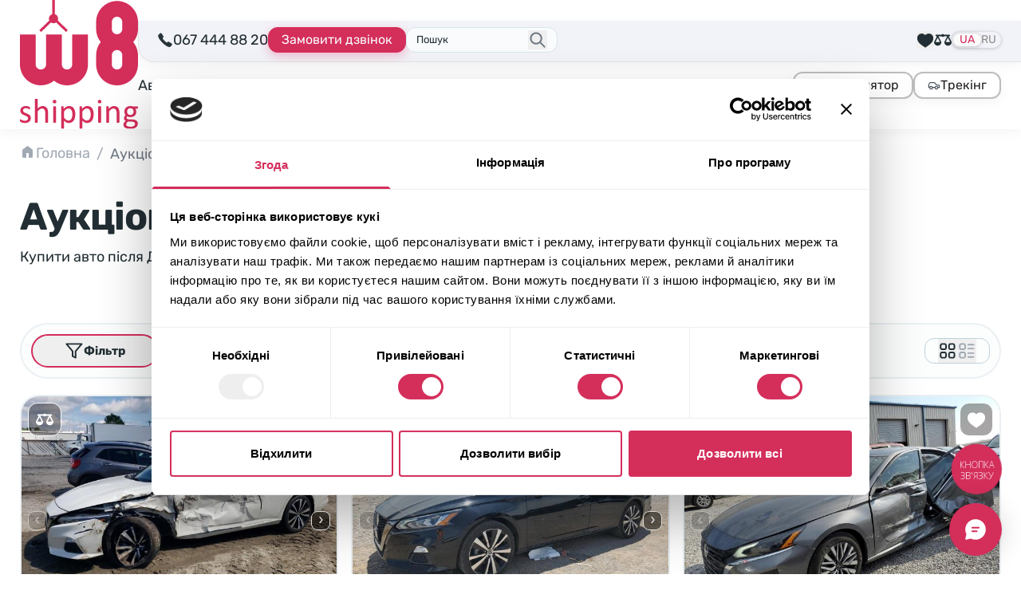

--- FILE ---
content_type: text/html; charset=UTF-8
request_url: https://w8shipping.ua/catalog/?_make=nissan&_model=altima&_year=2021
body_size: 74266
content:
<!DOCTYPE html>
<html dir="ltr" lang="uk-UA" prefix="og: https://ogp.me/ns#">
    <head>
        <meta http-equiv="Content-Type" content="text/html; charset=UTF-8">
        <meta http-equiv="X-UA-Compatible" content="IE=edge">
        <meta name="viewport" content="width=device-width, initial-scale=1">
        <meta name="format-detection" content="telephone=no"/>
                                <link rel="icon" href="data:,">
        <link rel="profile" href="http://gmpg.org/xfn/11">
                <title>Аукціони авто з США, купити авто після ДТП | W8 Shipping</title>
	<style>img:is([sizes="auto" i], [sizes^="auto," i]) { contain-intrinsic-size: 3000px 1500px }</style>
	
		<!-- All in One SEO 4.8.7 - aioseo.com -->
	<meta name="description" content="Каталог авто з Америки ⭐ Биті авто під ключ, ціни ⏩ Купити авто на аукціоні в США - Copart ✔️ Manheim ✔️ IAAI ✔️ IMPACT ✔️ Підбір авто з США за вашим бюджетом ➜" />
	<meta name="robots" content="noindex, nofollow, max-image-preview:large" />
	<meta name="google-site-verification" content="HHWaksrJAWdiSQkZqY5A27Xf6T3j5DL4asPCNkLLjQo" />
	<link rel="canonical" href="https://w8shipping.ua/catalog/" />
	<meta name="generator" content="All in One SEO (AIOSEO) 4.8.7" />

		<script>
    function getCurrentLang() {
        var d = "uk", //Set your default language here
        l = { ru: "ru", ua: "uk" },
        h = window.location.hostname.toLowerCase(),
        p = window.location.pathname.toLowerCase(),
        r = [ /^\/([a-z]{2})([_-][a-z]{2})?(\/.*)?$/g.exec(p), /^([a-z]{2})\./.exec(h), /\.([a-z]{2,})$/.exec(h) ],
        c = "";
        for (var i = 0; i < r.length; i++) {
            c = r[i] ? r[i][1] : d;
            if (r[i]) break;
        }
        c = c.length != 2 ? d : c;
        if (l[c]) c = l[c]; return c; 
    }
        
    const cookiebotScript = document.createElement('script');
    cookiebotScript.id = 'Cookiebot';
    cookiebotScript.src = 'https://consent.cookiebot.com/uc.js';
    cookiebotScript.setAttribute('data-culture', getCurrentLang());
    cookiebotScript.setAttribute('data-cbid', '6c736998-d552-43ce-a59f-d9df12b822fc');
    cookiebotScript.type = 'text/javascript'; document.head.appendChild(cookiebotScript);
</script>
<!-- Cookiebot CMP -->

<!-- Google Tag Manager -->
<script>(function(w,d,s,l,i){w[l]=w[l]||[];w[l].push({'gtm.start': new Date().getTime(),event:'gtm.js'});var f=d.getElementsByTagName(s)[0], j=d.createElement(s),dl=l!='dataLayer'?'&l='+l:'';j.async=true;j.src= 'https://www.googletagmanager.com/gtm.js?id='+i+dl;f.parentNode.insertBefore(j,f); })(window,document,'script','dataLayer','GTM-DJXRNG7');</script>
<!-- End Google Tag Manager -->
		<meta property="og:locale" content="uk_UA" />
		<meta property="og:site_name" content="W8 Shipping | Доставка авто із США" />
		<meta property="og:type" content="article" />
		<meta property="og:title" content="Аукціони авто з США, купити авто після ДТП | W8 Shipping" />
		<meta property="og:description" content="Каталог авто з Америки ⭐ Биті авто під ключ, ціни ⏩ Купити авто на аукціоні в США - Copart ✔️ Manheim ✔️ IAAI ✔️ IMPACT ✔️ Підбір авто з США за вашим бюджетом ➜" />
		<meta property="og:url" content="https://w8shipping.ua/catalog/" />
		<meta property="og:image" content="https://w8shipping.ua/app/uploads/2023/01/catalog.jpg" />
		<meta property="og:image:secure_url" content="https://w8shipping.ua/app/uploads/2023/01/catalog.jpg" />
		<meta property="og:image:width" content="1920" />
		<meta property="og:image:height" content="332" />
		<meta property="article:published_time" content="2022-09-29T12:20:10+00:00" />
		<meta property="article:modified_time" content="2025-08-25T15:29:52+00:00" />
		<meta property="article:publisher" content="https://www.facebook.com/W8ShippingUkraine/" />
		<meta name="twitter:card" content="summary" />
		<meta name="twitter:title" content="Аукціони авто з США, купити авто після ДТП | W8 Shipping" />
		<meta name="twitter:description" content="Каталог авто з Америки ⭐ Биті авто під ключ, ціни ⏩ Купити авто на аукціоні в США - Copart ✔️ Manheim ✔️ IAAI ✔️ IMPACT ✔️ Підбір авто з США за вашим бюджетом ➜" />
		<meta name="twitter:image" content="https://w8shipping.ua/app/uploads/2023/01/catalog.jpg" />
		<script type="application/ld+json" class="aioseo-schema">
			{"@context":"https:\/\/schema.org","@graph":[{"@type":"BreadcrumbList","@id":"https:\/\/w8shipping.ua\/catalog\/#breadcrumblist","itemListElement":[{"@type":"ListItem","@id":"https:\/\/w8shipping.ua\/#listItem","position":1,"name":"\u0413\u043e\u043b\u043e\u0432\u043d\u0430","item":"https:\/\/w8shipping.ua\/","nextItem":{"@type":"ListItem","@id":"https:\/\/w8shipping.ua\/catalog\/#listItem","name":"\u0410\u0443\u043a\u0446\u0456\u043e\u043d \u0430\u0432\u0442\u043e \u0437 \u0421\u0428\u0410"}},{"@type":"ListItem","@id":"https:\/\/w8shipping.ua\/catalog\/#listItem","position":2,"name":"\u0410\u0443\u043a\u0446\u0456\u043e\u043d \u0430\u0432\u0442\u043e \u0437 \u0421\u0428\u0410","previousItem":{"@type":"ListItem","@id":"https:\/\/w8shipping.ua\/#listItem","name":"\u0413\u043e\u043b\u043e\u0432\u043d\u0430"}}]},{"@type":"Organization","@id":"https:\/\/w8shipping.ua\/#organization","name":"W8 Shipping","description":"\u0414\u043e\u0441\u0442\u0430\u0432\u043a\u0430 \u0430\u0432\u0442\u043e \u0456\u0437 \u0421\u0428\u0410","url":"https:\/\/w8shipping.ua\/","telephone":"+380674448820","logo":{"@type":"ImageObject","url":"https:\/\/w8shippings.local\/wp-content\/uploads\/2022\/10\/w8shippings-logo.svg","@id":"https:\/\/w8shipping.ua\/catalog\/#organizationLogo"},"image":{"@id":"https:\/\/w8shipping.ua\/catalog\/#organizationLogo"},"sameAs":["https:\/\/www.facebook.com\/W8ShippingUkraine\/","https:\/\/www.instagram.com\/w8shipping_official\/","https:\/\/www.youtube.com\/channel\/UC4WMNN3zxtgnBujK4reCgpw","https:\/\/www.linkedin.com\/company\/w8shippingua\/"]},{"@type":"WebPage","@id":"https:\/\/w8shipping.ua\/catalog\/#webpage","url":"https:\/\/w8shipping.ua\/catalog\/","name":"\u0410\u0443\u043a\u0446\u0456\u043e\u043d\u0438 \u0430\u0432\u0442\u043e \u0437 \u0421\u0428\u0410, \u043a\u0443\u043f\u0438\u0442\u0438 \u0430\u0432\u0442\u043e \u043f\u0456\u0441\u043b\u044f \u0414\u0422\u041f | W8 Shipping","description":"\u041a\u0430\u0442\u0430\u043b\u043e\u0433 \u0430\u0432\u0442\u043e \u0437 \u0410\u043c\u0435\u0440\u0438\u043a\u0438 \u2b50 \u0411\u0438\u0442\u0456 \u0430\u0432\u0442\u043e \u043f\u0456\u0434 \u043a\u043b\u044e\u0447, \u0446\u0456\u043d\u0438 \u23e9 \u041a\u0443\u043f\u0438\u0442\u0438 \u0430\u0432\u0442\u043e \u043d\u0430 \u0430\u0443\u043a\u0446\u0456\u043e\u043d\u0456 \u0432 \u0421\u0428\u0410 - Copart \u2714\ufe0f Manheim \u2714\ufe0f IAAI \u2714\ufe0f IMPACT \u2714\ufe0f \u041f\u0456\u0434\u0431\u0456\u0440 \u0430\u0432\u0442\u043e \u0437 \u0421\u0428\u0410 \u0437\u0430 \u0432\u0430\u0448\u0438\u043c \u0431\u044e\u0434\u0436\u0435\u0442\u043e\u043c \u279c","inLanguage":"uk-UA","isPartOf":{"@id":"https:\/\/w8shipping.ua\/#website"},"breadcrumb":{"@id":"https:\/\/w8shipping.ua\/catalog\/#breadcrumblist"},"image":{"@type":"ImageObject","url":"https:\/\/w8shipping.ua\/app\/uploads\/2023\/01\/catalog.jpg","@id":"https:\/\/w8shipping.ua\/catalog\/#mainImage","width":1920,"height":332},"primaryImageOfPage":{"@id":"https:\/\/w8shipping.ua\/catalog\/#mainImage"},"datePublished":"2022-09-29T15:20:10+03:00","dateModified":"2025-08-25T18:29:52+03:00"},{"@type":"WebSite","@id":"https:\/\/w8shipping.ua\/#website","url":"https:\/\/w8shipping.ua\/","name":"W8 Shipping","description":"\u0414\u043e\u0441\u0442\u0430\u0432\u043a\u0430 \u0430\u0432\u0442\u043e \u0456\u0437 \u0421\u0428\u0410","inLanguage":"uk-UA","publisher":{"@id":"https:\/\/w8shipping.ua\/#organization"}}]}
		</script>
		<!-- All in One SEO -->

<link rel="alternate" href="https://w8shipping.ua/catalog/" hreflang="uk" />
<link rel="alternate" href="https://w8shipping.ua/ru/catalog/" hreflang="ru" />
<link rel='dns-prefetch' href='//w8shipping.ua' />
<style id='safe-svg-svg-icon-style-inline-css' type='text/css'>
.safe-svg-cover{text-align:center}.safe-svg-cover .safe-svg-inside{display:inline-block;max-width:100%}.safe-svg-cover svg{fill:currentColor;height:100%;max-height:100%;max-width:100%;width:100%}

</style>
<link rel='stylesheet' id='kk-star-ratings-css' href='https://w8shipping.ua/app/plugins/kk-star-ratings/src/core/public/css/kk-star-ratings.min.css?ver=5.4.10.3' type='text/css' media='all' />
<link rel='stylesheet' id='select-select-dgpcxutb-css' href='https://w8shipping.ua/app/themes/w8-shipping/dist/assets/select-DGPCXUTB.css' type='text/css' media='all' />
<link rel='stylesheet' id='swiper-swiper-byniljpe-css' href='https://w8shipping.ua/app/themes/w8-shipping/dist/assets/swiper-ByNiLjPe.css' type='text/css' media='all' />
<link rel='stylesheet' id='assets/js/app.js-app-c13gphwt-css' href='https://w8shipping.ua/app/themes/w8-shipping/dist/assets/app-C13gPhWT.css' type='text/css' media='all' />
<link rel='stylesheet' id='searchwp-forms-css' href='https://w8shipping.ua/app/plugins/searchwp/assets/css/frontend/search-forms.css?ver=4.3.16' type='text/css' media='all' />
<link rel="https://api.w.org/" href="https://w8shipping.ua/wp-json/" /><link rel="alternate" title="JSON" type="application/json" href="https://w8shipping.ua/wp-json/wp/v2/pages/6" /><link rel="EditURI" type="application/rsd+xml" title="RSD" href="https://w8shipping.ua/wp/xmlrpc.php?rsd" />
<meta name="generator" content="WordPress 6.8.1" />
<link rel='shortlink' href='https://w8shipping.ua/?p=6' />
<link rel="alternate" title="oEmbed (JSON)" type="application/json+oembed" href="https://w8shipping.ua/wp-json/oembed/1.0/embed?url=https%3A%2F%2Fw8shipping.ua%2Fcatalog%2F" />
<link rel="alternate" title="oEmbed (XML)" type="text/xml+oembed" href="https://w8shipping.ua/wp-json/oembed/1.0/embed?url=https%3A%2F%2Fw8shipping.ua%2Fcatalog%2F&#038;format=xml" />
<link rel="icon" href="https://w8shipping.ua/app/uploads/2023/01/cropped-favicon-150x150.png" sizes="32x32" />
<link rel="icon" href="https://w8shipping.ua/app/uploads/2023/01/cropped-favicon.png" sizes="192x192" />
<link rel="apple-touch-icon" href="https://w8shipping.ua/app/uploads/2023/01/cropped-favicon.png" />
<meta name="msapplication-TileImage" content="https://w8shipping.ua/app/uploads/2023/01/cropped-favicon.png" />
    <script>
        document.addEventListener('DOMContentLoaded', function () {
            if ('undefined' !== typeof FWP && 'undefined' !== typeof FWP.hooks) {
                FWP.hooks.addFilter('facetwp/set_options/fselect', function (opts, facet) {
                    opts.optionFormatter = function (label, node) {
                        var counter = node.getAttribute('data-counter');
                        return (counter) ? `<span class="truncate">${label}</span><span class="facetwp-counter !ml-auto">(${counter})</span>` : label;
                    };
                    return opts;
                });
            }
        });
    </script>
    		<style type="text/css" id="wp-custom-css">
			@media screen and (max-width: 600px) {
	#CookiebotWidget:not(.CookiebotWidget-inactive) {
    	bottom: 60px !important;
	}
}

#modal-form-await-promo .btn-square-shadow-base {
    border: none;
    color: white;
}
[for="modal-form-await-promo-MobilePhone"] {
    display: none;
}		</style>
		
    </head>

<body class="wp-singular page-template-default page page-id-6 wp-custom-logo wp-theme-w8-shipping body-text flex flex-col pb-[50px] sm:pb-0 bg-white"
      data-template="base.twig"
      id="body">
            <header id="header"
	class="header sticky top-0 z-40 bg-white shadow-theme-grey-main">
		<nav class="w-full container pt-3 sm:pt-2.5 pb-3 flex items-center gap-6 lg:py-0">
		<div class="w-full flex items-center justify-between sm:gap-6 lg:gap-8 xl:gap-12">
							<a href="https://w8shipping.ua/" rel="home" class="flex-none">
					<picture>
						<source media="(max-width: 375px)" srcset="https://w8shipping.ua/app/uploads/2024/07/logo-small.svg">
						<source media="(min-width: 1024px) and (max-width: 1280px)" srcset="https://w8shipping.ua/app/uploads/2024/07/logo-small.svg">
						<img src="https://w8shipping.ua/app/uploads/2023/12/logo.svg" alt="Logo W8 Shipping" width="84" height="32" class="flex-none h-[32px] md:h-[52px] lg:h-[70px] xl:h-auto w-auto xl:w-[148px]" />
					</picture>
				</a>
			
			<div class="flex flex-col w-full">
				<div class="w-full flex items-center sm:gap-6 lg:pt-2 lg:pb-3 lg:relative lg:mr-break-out lg:pl-6">
					<div class="hidden lg:block absolute top-0 left-0 bottom-0 right-0 bg-steel-lighter border-[#E4E4E4] border-b border-l rounded-bl-[20px] z-30 shadow-theme-grey-main mr-break-out"></div>

										<div class="w-full lg:w-auto flex items-center justify-center gap-3 md:gap-6 lg:gap-3 xl:gap-6 lg:relative lg:z-30 lg:justify-start">
						<div class="hidden sm:flex w-max items-center gap-2 relative">
							<span class="icon-mobilephone text-xl animate-pulse animated tada"></span>
							<a href="tel:067 444 88 20"
								class="binct-phone-number-1">
								067 444 88 20
							</a>
						</div>
																																													
						<a href="tel:067 444 88 20"
							class="binct-phone-number-1 mx-4 sm:mx-0 max-w-[180px] btn-secondary-sm font-normal lg:hidden">
							<svg class="flex-none" width="19" height="19" viewBox="0 0 19 19" fill="none" xmlns="http://www.w3.org/2000/svg"><path d="M14.5512 17.4198C14.5456 17.4198 14.54 17.4198 14.5343 17.4198C11.8287 17.3312 8.65902 14.7085 6.47511 12.5232C4.28839 10.3379 1.66574 7.16679 1.58136 4.47382C1.55042 3.52882 3.86933 1.84835 3.89324 1.83148C4.49511 1.41241 5.16308 1.56148 5.4373 1.94116C5.62292 2.19851 7.38074 4.86195 7.57199 5.16429C7.77027 5.47788 7.74074 5.94476 7.49324 6.41304C7.35683 6.6732 6.90402 7.46913 6.69167 7.84038C6.92089 8.16663 7.52699 8.96679 8.77855 10.2184C10.0315 11.4699 10.8303 12.0774 11.1579 12.3066C11.5292 12.0943 12.3251 11.6415 12.5853 11.5051C13.0465 11.2604 13.5106 11.2294 13.827 11.4235C14.1504 11.6218 16.8068 13.388 17.0515 13.5582C17.2568 13.703 17.389 13.9505 17.4157 14.2388C17.441 14.5299 17.351 14.8379 17.164 15.1065C17.1485 15.129 15.4878 17.4198 14.5512 17.4198Z" fill="#4D5560"/></svg>
							067 444 88 20
						</a>

						<button type="button"
							class="btn-accent-sm hidden max-w-[180px] lg:flex 2xl:max-w-none"
							onclick="window.setOpenModalWithData(this)" data-btn-open-modal-form="&#x7B;&quot;id&quot;&#x3A;&quot;callback&quot;,&quot;texts&quot;&#x3A;&#x7B;&quot;title&quot;&#x3A;&quot;&#x5C;u0417&#x5C;u0430&#x5C;u043b&#x5C;u0438&#x5C;u0448&#x5C;u0438&#x5C;u043b&#x5C;u0438&#x5C;u0441&#x5C;u044f&#x20;&#x7B;&#x5C;u043f&#x5C;u0438&#x5C;u0442&#x5C;u0430&#x5C;u043d&#x5C;u043d&#x5C;u044f&#x7D;&#x3F;&quot;,&quot;text&quot;&#x3A;&quot;&#x5C;u0412&#x5C;u043a&#x5C;u0430&#x5C;u0436&#x5C;u0456&#x5C;u0442&#x5C;u044c&#x20;&#x5C;u043d&#x5C;u043e&#x5C;u043c&#x5C;u0435&#x5C;u0440&#x20;&#x5C;u0442&#x5C;u0435&#x5C;u043b&#x5C;u0435&#x5C;u0444&#x5C;u043e&#x5C;u043d&#x5C;u0443&#x20;&#x5C;u0442&#x5C;u0430&#x20;&#x5C;u0456&#x5C;u043c&#x27;&#x5C;u044f.&#x20;&#x5C;u041d&#x5C;u0430&#x5C;u0448&#x20;&#x5C;u0435&#x5C;u043a&#x5C;u0441&#x5C;u043f&#x5C;u0435&#x5C;u0440&#x5C;u0442&#x20;&#x5C;u0437&#x5C;u0430&#x5C;u0442&#x5C;u0435&#x5C;u043b&#x5C;u0435&#x5C;u0444&#x5C;u043e&#x5C;u043d&#x5C;u0443&#x5C;u0454&#x20;&#x5C;u0432&#x5C;u0430&#x5C;u043c&#x20;&#x5C;u0456&#x20;&#x5C;u043f&#x5C;u0456&#x5C;u0434&#x5C;u0431&#x5C;u0435&#x5C;u0440&#x5C;u0435&#x20;&#x5C;u0432&#x5C;u0430&#x5C;u0440&#x5C;u0456&#x5C;u0430&#x5C;u043d&#x5C;u0442&#x5C;u0438&#x20;&#x5C;u0430&#x5C;u0432&#x5C;u0442&#x5C;u043e,&#x20;&#x5C;u0432&#x5C;u0456&#x5C;u0434&#x20;&#x5C;u044f&#x5C;u043a&#x5C;u0438&#x5C;u0445&#x20;&#x5C;u0431&#x5C;u0443&#x5C;u0434&#x5C;u0435&#x20;&#x5C;u0441&#x5C;u043a&#x5C;u043b&#x5C;u0430&#x5C;u0434&#x5C;u043d&#x5C;u043e&#x20;&#x5C;u0432&#x5C;u0456&#x5C;u0434&#x5C;u043c&#x5C;u043e&#x5C;u0432&#x5C;u0438&#x5C;u0442&#x5C;u0438&#x5C;u0441&#x5C;u044c.&quot;,&quot;btn&quot;&#x3A;&quot;&#x5C;u0417&#x5C;u0430&#x5C;u043c&#x5C;u043e&#x5C;u0432&#x5C;u0438&#x5C;u0442&#x5C;u0438&#x20;&#x5C;u0434&#x5C;u0437&#x5C;u0432&#x5C;u0456&#x5C;u043d&#x5C;u043e&#x5C;u043a&quot;&#x7D;,&quot;values&quot;&#x3A;&#x7B;&quot;WebFormId&quot;&#x3A;&quot;53b93f5f-6598-48fb-aea3-181ee47956d7&quot;,&quot;SalesChannel&quot;&#x3A;&quot;B2C&quot;,&quot;message_success&quot;&#x3A;&quot;&#x5C;u041c&#x5C;u0438&#x20;&#x5C;u0432&#x5C;u0436&#x5C;u0435&#x20;&#x5C;u043e&#x5C;u0442&#x5C;u0440&#x5C;u0438&#x5C;u043c&#x5C;u0430&#x5C;u043b&#x5C;u0438&#x20;&#x5C;u0432&#x5C;u0430&#x5C;u0448&#x5C;u0435&#x20;&#x5C;u0437&#x5C;u0430&#x5C;u043f&#x5C;u0438&#x5C;u0442&#x5C;u0430&#x5C;u043d&#x5C;u043d&#x5C;u044f.&quot;&#x7D;&#x7D;">
							Замовити дзвінок
						</button>
					</div>
					
																	<div id="search-form-placeholder" class="js-search-start hidden lg:flex max-w-[190px] w-full relative lg:z-30 justify-center items-center lg:border lg:bg-mist-lighter lg:rounded-xl lg:pl-3 lg:pr-9 lg:py-1 lg:border-mist-darker ">
							<div class="hidden lg:block w-full cursor-text !border-none !ring-0 bg-transparent p-0 text-[13px] leading-[22px] placeholder:text-steel-base">
								Пошук
							</div>
							<button class="lg:absolute lg:right-3 lg:top-1/2 lg:-translate-y-1/2 z-10 lg:text-steel-dark hover:text-steel-darker active:text-steel-base">
								<svg class="stroke-current" width="24" height="24" viewBox="0 0 22 23" fill="none" xmlns="http://www.w3.org/2000/svg">
									<path d="M13.75 14.25L19.25 19.75M9.16667 16.0833C5.62284 16.0833 2.75 13.2105 2.75 9.66667C2.75 6.12284 5.62284 3.25 9.16667 3.25C12.7105 3.25 15.5833 6.12284 15.5833 9.66667C15.5833 13.2105 12.7105 16.0833 9.16667 16.0833Z" stroke-width="2" stroke-linecap="round" stroke-linejoin="round"/>
								</svg>
							</button>
						</div>
					
																<div class="flex-1 justify-end flex items-center gap-6 lg:gap-3 xl:gap-6 lg:relative lg:z-30 ">
															<div class="hidden lg:flex items-center gap-6">
									

    <button data-btn-watchlist
            class="flex-none flex items-center flex-col justify-center lg:flex-row lg:gap-1.5 hover:text-brand-dark active:text-brand-darker relative text-sm">
        <svg class="fill-current -mb-1 sm:mb-0 lg:m-0"
             width="22"
             height="22"
             viewBox="0 0 22 22"
             fill="none"
             xmlns="http://www.w3.org/2000/svg">
            <path d="M10.9994 20.8123L10.7175 20.5786C10.183 20.1317 9.45939 19.647 8.62064 19.0867C5.3533 16.8987 0.879395 13.9047 0.879395 8.79999C0.879395 5.64608 3.44549 3.07999 6.59939 3.07999C8.31299 3.07999 9.9183 3.84311 10.9994 5.14764C12.0805 3.84311 13.6858 3.07999 15.3994 3.07999C18.5533 3.07999 21.1194 5.64608 21.1194 8.79999C21.1194 13.9047 16.6455 16.8987 13.3781 19.0867C12.5394 19.647 11.8158 20.1317 11.2813 20.5786L10.9994 20.8123Z"/>
        </svg>
        <span class="lg:hidden 2xl:inline">Обрані лоти</span>
        <span data-type="watchlist"
              data-count="0"
              class="[&[data-count='0']]:hidden after:content-[attr(data-count)] absolute bottom-7 lg:bottom-2.5 left-1.5 md:left-1.5 text-white text-[13px] leading-none size-6 flex items-center justify-center bg-brand-base rounded-full"></span>
    </button>

    <a class="flex-none flex items-center flex-col justify-center lg:flex-row lg:gap-1.5 hover:text-brand-dark active:text-brand-darker relative text-sm"
       href="https://w8shipping.ua/compare/">
        <svg class="fill-current -mb-1 sm:mb-0 lg:m-0" width="22" height="22" viewBox="0 0 22 22" fill="none"
             xmlns="http://www.w3.org/2000/svg">
            <path d="M10.6648 3.69508C10.2223 3.78961 9.77538 4.0689 9.53046 4.40836L9.39725 4.59742H5.95116H2.50507L2.316 4.69625C2.21288 4.75211 2.07108 4.88101 1.99803 4.97984C1.88202 5.14742 1.86913 5.19468 1.86913 5.49547C1.86913 5.78765 1.88202 5.84781 1.98514 5.9982C2.0496 6.08843 2.17421 6.21304 2.26444 6.2732C2.41053 6.37203 2.4621 6.38062 3.03788 6.39351C3.37733 6.40211 3.65233 6.415 3.65233 6.42789C3.65233 6.43648 2.82733 8.09507 1.82186 10.106L-0.00860596 13.7712L0.0171753 14.1279C0.128894 15.4943 0.893738 16.792 2.041 17.5525C3.416 18.4677 5.11757 18.5795 6.60428 17.8533C8.04374 17.1443 9.04061 15.6919 9.13944 14.1365L9.16522 13.7283L7.33046 10.063L5.49999 6.40211H7.44218H9.38866L9.56483 6.62984C9.90428 7.07242 10.4113 7.31304 11 7.31734C11.5801 7.31734 12.0914 7.07242 12.4351 6.62984L12.6113 6.40211H14.5578H16.5L14.6695 10.063L12.8348 13.7283L12.8605 14.1365C12.9594 15.6919 13.9519 17.1443 15.3957 17.849C17.7203 18.992 20.4746 18.0123 21.5746 15.6576C21.7808 15.2193 21.9398 14.622 21.9828 14.1279L22.0086 13.7712L20.1781 10.106C19.1726 8.09507 18.3476 6.43648 18.3476 6.42789C18.3476 6.415 18.6226 6.40211 18.9621 6.39351C19.5379 6.38062 19.5894 6.37203 19.7355 6.2732C19.8258 6.21304 19.9504 6.08843 20.0148 5.9982C20.118 5.84781 20.1308 5.78765 20.1308 5.49976C20.1308 5.21187 20.118 5.15172 20.0148 5.00132C19.9504 4.91109 19.8258 4.78648 19.7355 4.72633L19.5766 4.6189L16.0918 4.59742L12.6027 4.57593L12.4266 4.35679C12.0312 3.85406 11.2707 3.57047 10.6648 3.69508ZM5.95116 10.9998C6.69452 12.4865 7.30468 13.7154 7.30468 13.7283C7.30468 13.7412 6.07577 13.7498 4.57616 13.7498H1.84764L3.20975 11.0212C3.96171 9.52164 4.58046 8.29273 4.58475 8.29273C4.59335 8.29273 5.2078 9.50875 5.95116 10.9998ZM17.4324 13.7412C15.9414 13.7455 14.7168 13.7412 14.7082 13.7326C14.6996 13.724 15.3012 12.4908 16.0531 10.9955L17.4152 8.27125L18.7773 10.9998L20.1437 13.7283L17.4324 13.7412Z"/>
        </svg>
        <span class="lg:hidden 2xl:inline">Порівняння</span>
        <span data-type="compare"
              data-count="0"
              class="[&[data-count='0']]:hidden after:content-[attr(data-count)] absolute bottom-7 lg:bottom-2.5 left-1.5 md:left-1.5 text-white text-[13px] leading-none size-6 flex items-center justify-center bg-brand-base rounded-full"></span>
    </a>
								</div>
																						<div class="hidden lg:flex">
									<div class="flex items-center gap-1 p-0.5 relative bg-steel-lighter rounded-full shadow-card-shadow-2 uppercase text-raven-light text-sm leading-3">
						<a lang="uk-UA"
				hreflang="uk-UA"
				href="https://w8shipping.ua/catalog/"
				class="bg-neutral-50 rounded-full shadow-card-shadow-2 text-brand-base px-2 py-0.5 pointer-events-none">
				UA
			</a>
								<a lang="ru-UA"
				hreflang="ru-UA"
				href="https://w8shipping.ua/ru/catalog/"
				class="first:pl-1 last:pr-1 hover:text-brand-dark active:text-brand-darker">
				RU
			</a>
			</div>								</div>
													</div>
					
										<button type="button"
						id="burgerButton"
						aria-label="Відкрити меню"
						class="lg:hidden h-9 w-9 flex-none flex items-center justify-center ">
						<div class="relative size-6">
							<svg class="absolute left-0 top-0 fill-raven-dark transition-all ease-in-out" width="24" height="24"><use xlink:href="https://w8shipping.ua/app/themes/w8-shipping/assets/icons/sprite-general.svg?0.20.3#icon-burger"></use></svg>
							<svg class="absolute left-0 top-0 fill-raven-dark transition-all ease-in-out opacity-0 -rotate-90" width="24" height="24"><use xlink:href="https://w8shipping.ua/app/themes/w8-shipping/assets/icons/sprite-general.svg?0.20.3#icon-close"></use></svg>
						</div>
					</button>
				</div>

				<div id="burgerOverlay" class="hidden fixed inset-0 size-full bg-black/50 z-10 mt-[var(--header-height)] backdrop-blur-sm"></div>
				<div id="burgerNavigation" class="flex hidden flex-col absolute bg-white top-0 w-4/5 max-w-sm right-0 h-[calc(100dvh-var(--header-height))] pb-[var(--header-mobile-bottom-height)] pt-3 z-20 px-2 mt-[var(--header-height)] lg:relative lg:flex lg:flex-row lg:h-auto lg:mt-0 lg:py-3 lg:w-full lg:max-w-none lg:px-0 lg:justify-between lg:items-center lg:gap-5 ">
					<nav class="flex flex-1 overflow-y-auto lg:h-auto lg:overflow-visible">
																		<ul class="flex flex-col flex-none gap-2.5 lg:flex-row lg:items-center lg:gap-x-5 w-full xl:gap-x-6" id="menu">
																							<li class="text-xl leading-relaxed lg:text-lg group relative">
																			<a href="https://w8shipping.ua/avto-iz-ssha-pid-klyuch/" class="flex rounded-xl border bg-mist-light border-mist-dark shadow-theme-grey-main w-full p-2 lg:border-none lg:p-0 lg:bg-transparent lg:shadow-none hover:text-brand-base active:text-brand-darker lg:leading-none lg:text-center">Авто із США</a>
																	</li>
																							<li class="text-xl leading-relaxed lg:text-lg group relative">
																			<a href="https://w8shipping.ua/biznes-z-w8/" class="flex rounded-xl border bg-mist-light border-mist-dark shadow-theme-grey-main w-full p-2 lg:border-none lg:p-0 lg:bg-transparent lg:shadow-none hover:text-brand-base active:text-brand-darker lg:leading-none lg:text-center">Бізнес</a>
																	</li>
																							<li class="text-xl leading-relaxed lg:text-lg group relative">
																			<span class="flex rounded-xl border bg-mist-light border-mist-dark shadow-theme-grey-main w-full p-2 lg:border-none lg:p-0 lg:bg-transparent lg:shadow-none pointer-events-none font-semibold text-brand-base">Каталог</span>
																	</li>
																							<li class="text-xl leading-relaxed lg:text-lg group relative">
																			<a href="https://w8shipping.ua/top-offers/" class="flex rounded-xl border bg-mist-light border-mist-dark shadow-theme-grey-main w-full p-2 lg:border-none lg:p-0 lg:bg-transparent lg:shadow-none hover:text-brand-base active:text-brand-darker lg:leading-none lg:text-center">В наявності</a>
																	</li>
																							<li class="text-xl leading-relaxed lg:text-lg group relative">
																			<a href="https://w8shipping.ua/blog/" class="flex rounded-xl border bg-mist-light border-mist-dark shadow-theme-grey-main w-full p-2 lg:border-none lg:p-0 lg:bg-transparent lg:shadow-none hover:text-brand-base active:text-brand-darker lg:leading-none lg:text-center">Блог</a>
																	</li>
																							<li class="text-xl leading-relaxed lg:text-lg group relative">
																			<span class="flex rounded-xl border bg-mist-light border-mist-dark shadow-theme-grey-main w-full p-2 lg:border-none lg:p-0 lg:bg-transparent lg:shadow-none hidden lg:flex gap-x-2 hover:text-brand-base active:text-brand-darker lg:leading-none lg:text-center cursor-pointer">
											Про компанію
											<svg class="stroke-current" width="17" height="18" viewBox="0 0 17 18" fill="none" xmlns="http://www.w3.org/2000/svg">
												<path d="M14 7.5L8.79405 11.2861C8.61872 11.4136 8.3812 11.4136 8.20587 11.2861L5.74998 9.5L3 7.5" stroke-width="2" stroke-linecap="round"/>
											</svg>
										</span>
																				<ul class="flex flex-col flex-none gap-2.5 lg:absolute lg:bottom-0 lg:left-0 lg:translate-y-full lg:-translate-x-4 lg:pt-3 lg:rounded-md lg:gap-0 lg:min-w-56 lg:hidden group-hover:flex">
																																			<li class="text-xl leading-relaxed lg:text-lg lg:bg-white lg:first:rounded-t-md lg:last:rounded-b-md lg:first:pt-1 lg:last:pb-1">
																											<a href="https://w8shipping.ua/garantiyi/" class="flex rounded-xl border bg-mist-light border-mist-dark shadow-theme-grey-main w-full p-2 lg:border-none lg:p-0 lg:bg-transparent lg:shadow-none hover:text-brand-base active:text-brand-darker lg:leading-none lg:text-center lg:py-2 lg:px-4">Гарантії</a>
																									</li>
																																			<li class="text-xl leading-relaxed lg:text-lg lg:bg-white lg:first:rounded-t-md lg:last:rounded-b-md lg:first:pt-1 lg:last:pb-1">
																											<a href="https://w8shipping.ua/pro-nas/" class="flex rounded-xl border bg-mist-light border-mist-dark shadow-theme-grey-main w-full p-2 lg:border-none lg:p-0 lg:bg-transparent lg:shadow-none hover:text-brand-base active:text-brand-darker lg:leading-none lg:text-center lg:py-2 lg:px-4">Про W8 Shipping</a>
																									</li>
																																			<li class="text-xl leading-relaxed lg:text-lg lg:bg-white lg:first:rounded-t-md lg:last:rounded-b-md lg:first:pt-1 lg:last:pb-1">
																											<a href="https://w8shipping.ua/kontakty/" class="flex rounded-xl border bg-mist-light border-mist-dark shadow-theme-grey-main w-full p-2 lg:border-none lg:p-0 lg:bg-transparent lg:shadow-none hover:text-brand-base active:text-brand-darker lg:leading-none lg:text-center lg:py-2 lg:px-4">Наші контакти</a>
																									</li>
																					</ul>
																	</li>
													</ul>
					</nav>
					<div class="py-4 lg:py-0">
													<div class="flex flex-col lg:flex-row gap-3 lg:gap-4">
																	<a href="https://w8shipping.ua/calc/" class="btn-shadow-sm border-raven-lighter font-normal">
																															<img src="https://w8shipping.ua/app/uploads/2024/07/calculator.svg" alt="Калькулятор" width="16" height="16" class="size-4">
																				Калькулятор
									</a>
																	<a href="https://w8shipping.ua/cargo-tracking/" class="btn-shadow-sm border-raven-lighter font-normal">
																															<img src="https://w8shipping.ua/app/uploads/2024/07/icon-car.svg" alt="Трекінг" width="16" height="16" class="size-4">
																				Трекінг
									</a>
																<button type="button"
									class="btn-accent-sm lg:hidden"
									onclick="window.setOpenModalWithData(this)" data-btn-open-modal-form="&#x7B;&quot;id&quot;&#x3A;&quot;callback&quot;,&quot;texts&quot;&#x3A;&#x7B;&quot;title&quot;&#x3A;&quot;&#x5C;u0417&#x5C;u0430&#x5C;u043b&#x5C;u0438&#x5C;u0448&#x5C;u0438&#x5C;u043b&#x5C;u0438&#x5C;u0441&#x5C;u044f&#x20;&#x7B;&#x5C;u043f&#x5C;u0438&#x5C;u0442&#x5C;u0430&#x5C;u043d&#x5C;u043d&#x5C;u044f&#x7D;&#x3F;&quot;,&quot;text&quot;&#x3A;&quot;&#x5C;u0412&#x5C;u043a&#x5C;u0430&#x5C;u0436&#x5C;u0456&#x5C;u0442&#x5C;u044c&#x20;&#x5C;u043d&#x5C;u043e&#x5C;u043c&#x5C;u0435&#x5C;u0440&#x20;&#x5C;u0442&#x5C;u0435&#x5C;u043b&#x5C;u0435&#x5C;u0444&#x5C;u043e&#x5C;u043d&#x5C;u0443&#x20;&#x5C;u0442&#x5C;u0430&#x20;&#x5C;u0456&#x5C;u043c&#x27;&#x5C;u044f.&#x20;&#x5C;u041d&#x5C;u0430&#x5C;u0448&#x20;&#x5C;u0435&#x5C;u043a&#x5C;u0441&#x5C;u043f&#x5C;u0435&#x5C;u0440&#x5C;u0442&#x20;&#x5C;u0437&#x5C;u0430&#x5C;u0442&#x5C;u0435&#x5C;u043b&#x5C;u0435&#x5C;u0444&#x5C;u043e&#x5C;u043d&#x5C;u0443&#x5C;u0454&#x20;&#x5C;u0432&#x5C;u0430&#x5C;u043c&#x20;&#x5C;u0456&#x20;&#x5C;u043f&#x5C;u0456&#x5C;u0434&#x5C;u0431&#x5C;u0435&#x5C;u0440&#x5C;u0435&#x20;&#x5C;u0432&#x5C;u0430&#x5C;u0440&#x5C;u0456&#x5C;u0430&#x5C;u043d&#x5C;u0442&#x5C;u0438&#x20;&#x5C;u0430&#x5C;u0432&#x5C;u0442&#x5C;u043e,&#x20;&#x5C;u0432&#x5C;u0456&#x5C;u0434&#x20;&#x5C;u044f&#x5C;u043a&#x5C;u0438&#x5C;u0445&#x20;&#x5C;u0431&#x5C;u0443&#x5C;u0434&#x5C;u0435&#x20;&#x5C;u0441&#x5C;u043a&#x5C;u043b&#x5C;u0430&#x5C;u0434&#x5C;u043d&#x5C;u043e&#x20;&#x5C;u0432&#x5C;u0456&#x5C;u0434&#x5C;u043c&#x5C;u043e&#x5C;u0432&#x5C;u0438&#x5C;u0442&#x5C;u0438&#x5C;u0441&#x5C;u044c.&quot;,&quot;btn&quot;&#x3A;&quot;&#x5C;u0417&#x5C;u0430&#x5C;u043c&#x5C;u043e&#x5C;u0432&#x5C;u0438&#x5C;u0442&#x5C;u0438&#x20;&#x5C;u0434&#x5C;u0437&#x5C;u0432&#x5C;u0456&#x5C;u043d&#x5C;u043e&#x5C;u043a&quot;&#x7D;,&quot;values&quot;&#x3A;&#x7B;&quot;WebFormId&quot;&#x3A;&quot;53b93f5f-6598-48fb-aea3-181ee47956d7&quot;,&quot;SalesChannel&quot;&#x3A;&quot;B2C&quot;,&quot;message_success&quot;&#x3A;&quot;&#x5C;u041c&#x5C;u0438&#x20;&#x5C;u0432&#x5C;u0436&#x5C;u0435&#x20;&#x5C;u043e&#x5C;u0442&#x5C;u0440&#x5C;u0438&#x5C;u043c&#x5C;u0430&#x5C;u043b&#x5C;u0438&#x20;&#x5C;u0432&#x5C;u0430&#x5C;u0448&#x5C;u0435&#x20;&#x5C;u0437&#x5C;u0430&#x5C;u043f&#x5C;u0438&#x5C;u0442&#x5C;u0430&#x5C;u043d&#x5C;u043d&#x5C;u044f.&quot;&#x7D;&#x7D;">
									Замовити дзвінок
								</button>
							</div>
																									<div class="flex lg:hidden mt-5 pl-3">
								<div class="flex items-center gap-1 p-0.5 relative bg-steel-lighter rounded-full shadow-card-shadow-2 uppercase text-raven-light text-sm leading-3">
						<a lang="uk-UA"
				hreflang="uk-UA"
				href="https://w8shipping.ua/catalog/"
				class="bg-neutral-50 rounded-full shadow-card-shadow-2 text-brand-base px-2 py-0.5 pointer-events-none">
				UA
			</a>
								<a lang="ru-UA"
				hreflang="ru-UA"
				href="https://w8shipping.ua/ru/catalog/"
				class="first:pl-1 last:pr-1 hover:text-brand-dark active:text-brand-darker">
				RU
			</a>
			</div>							</div>
											</div>
				</div>
			</div>
		</div>
	</nav>
	
		</header>
<header id="header-mobile-bottom" class="fixed inset-x-0 border-t border-mist-darker bottom-0 pt-1.5 pb-[calc(6px+env(safe-area-inset-bottom))] px-5 w-full lg:hidden shadow-theme-grey-hover bg-mist-lighter z-40 flex justify-around sm:justify-center sm:gap-x-5 md:gap-x-10">
    
    <button id="btn-back-to-top-mobile"
            class="text-raven-lighter flex-none flex items-center flex-col lg:flex-row lg:gap-1.5 pointer-events-none [&.active]:pointer-events-auto [&.active]:text-raven-base relative text-sm">
        <svg class="stroke-current -mb-1 sm:mb-0 lg:m-0" width="22" height="22" viewBox="0 0 25 24" fill="none"
             xmlns="http://www.w3.org/2000/svg">
            <path d="M4.73535 15.5294L12.206 10.0962C12.3814 9.9687 12.6189 9.9687 12.7942 10.0962L16.3824 12.7059L20.2648 15.5294"
                  stroke-width="2.5" stroke-linecap="round"/>
        </svg>
        <span>На верх</span>
    </button>
    <button id="BtnToggleFilter" type="button"
            class="BtnToggleFilter flex-none flex items-center flex-col justify-center lg:flex-row lg:gap-1.5 hover:text-brand-dark active:text-brand-darker relative text-sm">
        <svg class="fill-current -mb-1 sm:mb-0 lg:m-0"
             width="22"
             height="22"
             viewBox="0 0 20 20"
             fill="none"
             xmlns="http://www.w3.org/2000/svg">
            <path d="M0.15214 2.14453C0.409952 1.59766 0.956827 1.25 1.5623 1.25H18.4373C19.0428 1.25 19.5896 1.59766 19.8475 2.14453C20.1053 2.69141 20.0271 3.33594 19.6443 3.80469L12.4998 12.5352V17.5C12.4998 17.9727 12.2342 18.4062 11.8084 18.6172C11.3826 18.8281 10.8787 18.7852 10.4998 18.5L7.99979 16.625C7.68339 16.3906 7.49979 16.0195 7.49979 15.625V12.5352L0.351358 3.80078C-0.0275479 3.33594 -0.109579 2.6875 0.15214 2.14453Z"/>
        </svg>
        <span>Фільтр</span>
    </button>

    <button data-btn-watchlist
            class="flex-none flex items-center flex-col justify-center lg:flex-row lg:gap-1.5 hover:text-brand-dark active:text-brand-darker relative text-sm">
        <svg class="fill-current -mb-1 sm:mb-0 lg:m-0"
             width="22"
             height="22"
             viewBox="0 0 22 22"
             fill="none"
             xmlns="http://www.w3.org/2000/svg">
            <path d="M10.9994 20.8123L10.7175 20.5786C10.183 20.1317 9.45939 19.647 8.62064 19.0867C5.3533 16.8987 0.879395 13.9047 0.879395 8.79999C0.879395 5.64608 3.44549 3.07999 6.59939 3.07999C8.31299 3.07999 9.9183 3.84311 10.9994 5.14764C12.0805 3.84311 13.6858 3.07999 15.3994 3.07999C18.5533 3.07999 21.1194 5.64608 21.1194 8.79999C21.1194 13.9047 16.6455 16.8987 13.3781 19.0867C12.5394 19.647 11.8158 20.1317 11.2813 20.5786L10.9994 20.8123Z"/>
        </svg>
        <span class="lg:hidden 2xl:inline">Обрані лоти</span>
        <span data-type="watchlist"
              data-count="0"
              class="[&[data-count='0']]:hidden after:content-[attr(data-count)] absolute bottom-7 lg:bottom-2.5 left-1.5 md:left-1.5 text-white text-[13px] leading-none size-6 flex items-center justify-center bg-brand-base rounded-full"></span>
    </button>

    <a class="flex-none flex items-center flex-col justify-center lg:flex-row lg:gap-1.5 hover:text-brand-dark active:text-brand-darker relative text-sm"
       href="https://w8shipping.ua/compare/">
        <svg class="fill-current -mb-1 sm:mb-0 lg:m-0" width="22" height="22" viewBox="0 0 22 22" fill="none"
             xmlns="http://www.w3.org/2000/svg">
            <path d="M10.6648 3.69508C10.2223 3.78961 9.77538 4.0689 9.53046 4.40836L9.39725 4.59742H5.95116H2.50507L2.316 4.69625C2.21288 4.75211 2.07108 4.88101 1.99803 4.97984C1.88202 5.14742 1.86913 5.19468 1.86913 5.49547C1.86913 5.78765 1.88202 5.84781 1.98514 5.9982C2.0496 6.08843 2.17421 6.21304 2.26444 6.2732C2.41053 6.37203 2.4621 6.38062 3.03788 6.39351C3.37733 6.40211 3.65233 6.415 3.65233 6.42789C3.65233 6.43648 2.82733 8.09507 1.82186 10.106L-0.00860596 13.7712L0.0171753 14.1279C0.128894 15.4943 0.893738 16.792 2.041 17.5525C3.416 18.4677 5.11757 18.5795 6.60428 17.8533C8.04374 17.1443 9.04061 15.6919 9.13944 14.1365L9.16522 13.7283L7.33046 10.063L5.49999 6.40211H7.44218H9.38866L9.56483 6.62984C9.90428 7.07242 10.4113 7.31304 11 7.31734C11.5801 7.31734 12.0914 7.07242 12.4351 6.62984L12.6113 6.40211H14.5578H16.5L14.6695 10.063L12.8348 13.7283L12.8605 14.1365C12.9594 15.6919 13.9519 17.1443 15.3957 17.849C17.7203 18.992 20.4746 18.0123 21.5746 15.6576C21.7808 15.2193 21.9398 14.622 21.9828 14.1279L22.0086 13.7712L20.1781 10.106C19.1726 8.09507 18.3476 6.43648 18.3476 6.42789C18.3476 6.415 18.6226 6.40211 18.9621 6.39351C19.5379 6.38062 19.5894 6.37203 19.7355 6.2732C19.8258 6.21304 19.9504 6.08843 20.0148 5.9982C20.118 5.84781 20.1308 5.78765 20.1308 5.49976C20.1308 5.21187 20.118 5.15172 20.0148 5.00132C19.9504 4.91109 19.8258 4.78648 19.7355 4.72633L19.5766 4.6189L16.0918 4.59742L12.6027 4.57593L12.4266 4.35679C12.0312 3.85406 11.2707 3.57047 10.6648 3.69508ZM5.95116 10.9998C6.69452 12.4865 7.30468 13.7154 7.30468 13.7283C7.30468 13.7412 6.07577 13.7498 4.57616 13.7498H1.84764L3.20975 11.0212C3.96171 9.52164 4.58046 8.29273 4.58475 8.29273C4.59335 8.29273 5.2078 9.50875 5.95116 10.9998ZM17.4324 13.7412C15.9414 13.7455 14.7168 13.7412 14.7082 13.7326C14.6996 13.724 15.3012 12.4908 16.0531 10.9955L17.4152 8.27125L18.7773 10.9998L20.1437 13.7283L17.4324 13.7412Z"/>
        </svg>
        <span class="lg:hidden 2xl:inline">Порівняння</span>
        <span data-type="compare"
              data-count="0"
              class="[&[data-count='0']]:hidden after:content-[attr(data-count)] absolute bottom-7 lg:bottom-2.5 left-1.5 md:left-1.5 text-white text-[13px] leading-none size-6 flex items-center justify-center bg-brand-base rounded-full"></span>
    </a>
            <button type="button" class="js-search-start flex-none flex items-center flex-col justify-center lg:flex-row lg:gap-1.5 hover:text-brand-dark active:text-brand-darker relative text-sm">
            <svg class="stroke-current -mb-1 sm:mb-0 lg:m-0" width="22" height="22" viewBox="0 0 22 23" fill="none" xmlns="http://www.w3.org/2000/svg">
                <path d="M13.75 14.25L19.25 19.75M9.16667 16.0833C5.62284 16.0833 2.75 13.2105 2.75 9.66667C2.75 6.12284 5.62284 3.25 9.16667 3.25C12.7105 3.25 15.5833 6.12284 15.5833 9.66667C15.5833 13.2105 12.7105 16.0833 9.16667 16.0833Z" stroke-width="2" stroke-linecap="round" stroke-linejoin="round"/>
            </svg>
            <span class="lg:hidden 2xl:inline">Пошук</span>
        </button>
    </header>
    <main id="main" class="container flex-1 relative z-0 pb-[var(--header-mobile-bottom-height)] lg:pb-0">
                        <section class="relative z-10 mt-5 py-0">
                <div class="aioseo-breadcrumbs"><span class="aioseo-breadcrumb">
	<a href="https://w8shipping.ua/" title="Головна">Головна</a>
</span><span class="aioseo-breadcrumb-separator">&#047;</span><span class="aioseo-breadcrumb">
	Аукціон авто з США
</span></div>
            </section>
                                                            			<section class="pb-0 lg:pt-10 empty:hidden">
							<h1 class="h1-mobile sm:h1-desktop mb-2"><b>Аукціон авто з США</b></h1>
										<div class="text-balance"><h2>Купити авто після ДТП. Каталог авто з Америки</h2>
</div>
					</section>
		<section
		id="lots" class="">

		<aside id="sidebar"
    class="single-hot-offer-filter not-float fixed inset-0 z-50 w-full flex-none lg:p-6 hidden">
    <div id="sidebar--filter" class="relative z-10 max-w-xs pt-[var(--header-height)] lg:pt-0 bg-mist-lighter lg:bg-transparent shadow-xl lg:shadow-none sm:max-w-[582px] h-full">
                <div class="px-8 pb-16 pt-10 lg:bg-[#FCFEFE] lg:border-2 border-mist-darker lg:shadow-theme-grey-main lg:rounded divide-y divide-mist-dark space-y-4 overflow-y-auto h-full flex flex-col">
                        <div class="flex justify-between items-center">
                <div class="flex items-center gap-3 text-steel-darker">
                    <svg class="fill-current flex-none" width="24" height="24"><use xlink:href="https://w8shipping.ua/app/themes/w8-shipping/assets/icons/sprite-general.svg?0.20.3#icon-filter"></use></svg>
                    <span class="h3-mobile sm:h3-desktop">Фільтр</span>
                </div>
                <button type="button" onclick="window.hideFilterBlock()" class="btn-square-shadow-base border-[#EFEFEF] p-1 group" aria-label="Close Filter">
                    <svg class="fill-current group-hover:rotate-180 transition-transform" width="24" height="24"><use xlink:href="https://w8shipping.ua/app/themes/w8-shipping/assets/icons/sprite-general.svg?0.20.3#icon-close"></use></svg>
                </button>
            </div>
            <div class="pt-4 flex flex-wrap gap-3 justify-between has-[.facetwp-selections:empty]:hidden">
                <div class="facetwp-selections"></div>
                <div class="facetwp-facet facetwp-facet-reset facetwp-type-reset" data-name="reset" data-type="reset"></div>
            </div>
                        <div id="filter" class="pt-4 [&#038;_.facet-wrap]:mt-0 grid lg:grid-cols-2 gap-4 lg:gap-x-8">
                <div class="facetwp-facet facetwp-facet-make facetwp-type-fselect" data-name="make" data-type="fselect"></div>
                <div class="facetwp-facet facetwp-facet-model facetwp-type-fselect" data-name="model" data-type="fselect"></div>
                <div class="facetwp-facet facetwp-facet-year facetwp-type-slider" data-name="year" data-type="slider"></div>
                <div class="facetwp-facet facetwp-facet-est_retail_value facetwp-type-slider" data-name="est_retail_value" data-type="slider"></div>
                <div class="facetwp-facet facetwp-facet-odometer facetwp-type-slider" data-name="odometer" data-type="slider"></div>
                <div class="facetwp-facet facetwp-facet-buy_it_now facetwp-type-checkboxes" data-name="buy_it_now" data-type="checkboxes"></div>
                <div class="hidden lg:block col-span-full border-t-2 border-mist-dark w-full my-1"></div>
                <div class="facetwp-facet facetwp-facet-has_keys facetwp-type-fselect" data-name="has_keys" data-type="fselect"></div>
                <div class="facetwp-facet facetwp-facet-body_style facetwp-type-fselect" data-name="body_style" data-type="fselect"></div>
                <div class="facetwp-facet facetwp-facet-fuel_type facetwp-type-fselect" data-name="fuel_type" data-type="fselect"></div>
                <div class="facetwp-facet facetwp-facet-color facetwp-type-fselect" data-name="color" data-type="fselect"></div>
                <div class="facetwp-facet facetwp-facet-drive_type facetwp-type-fselect" data-name="drive_type" data-type="fselect"></div>
                <div class="facetwp-facet facetwp-facet-primary_damage facetwp-type-fselect" data-name="primary_damage" data-type="fselect"></div>
                <div class="facetwp-facet facetwp-facet-transmission_type facetwp-type-fselect" data-name="transmission_type" data-type="fselect"></div>
                <div class="facetwp-facet facetwp-facet-engine_type facetwp-type-fselect" data-name="engine_type" data-type="fselect"></div>
            </div>
            <div class="flex-1 flex items-end">
                <button type="button" onclick="window.hideFilterBlock()" class="btn-shadow-base w-full">
                    Скасувати
                </button>
            </div>
        </div>
            </div>

    <div id="sidebar--overlay" class="bg-black/40 backdrop-blur-sm bg-opacity-5 absolute inset-0"
        onclick="window.hideFilterBlock()"></div>
</aside>
		<div id="content" class="w-full relative">
			
			<div class="mb-5 sm:flex flex-row-reverse justify-between items-center p-3 rounded-full lg:border-2 border-mist-dark lg:bg-[#FCFEFE]">
				<div class="flex gap-5">
										<div class="input flex items-center gap-3 mb-3 sm:m-0 sm:w-max">
						<label class="text-steel-light m-0 hidden lg:inline">
							Сортування:
						</label>
						<div class="sm:w-[230px] w-full [&#038;_.facetwp-facet]:h-full [&#038;_.ts-wrapper]:h-full [&#038;_.ts-control]:h-full [&#038;_.option]:text-sm">
							<div class="facetwp-facet facetwp-facet-sorting facetwp-type-sort" data-name="sorting" data-type="sort"></div>
						</div>
					</div>

										<div class="hidden lg:flex rounded-xl h-8 border border-mist-base px-4 gap-3 w-max">
						<button 
							class="BtnToggleView flex items-center justify-center text-steel-light [&#038;.active]:text-steel-base hover:text-brand-dark active:text-brand-darker active"
							type="button"
							data-view="grid"
							aria-label="Grid">
							<svg class="fill-current" width="24" height="24"><use xlink:href="https://w8shipping.ua/app/themes/w8-shipping/assets/icons/sprite-general.svg?0.20.3#icon-view-card"></use></svg>
						</button>
						<button 
							class="BtnToggleView flex items-center justify-center text-steel-light [&#038;.active]:text-steel-base hover:text-brand-dark active:text-brand-darker "
							type="button"
							data-view="list"
							aria-label="List">
							<svg class="fill-current" width="24" height="24"><use xlink:href="https://w8shipping.ua/app/themes/w8-shipping/assets/icons/sprite-general.svg?0.20.3#icon-view-list"></use></svg>
						</button>
					</div>
				</div>

								<div class="text-center w-full sm:text-left">
					<div class="facetwp-facet facetwp-facet-result_counts facetwp-type-pager" data-name="result_counts" data-type="pager"></div>
				</div>
														<button 
						class="BtnToggleFilter hidden mr-8 lg:flex group text-[15px] leading-[26px] border-2 font-bold border-brand-base rounded-full px-10 py-1.5 justify-center items-center gap-2.5 w-40 hover:border-brand-dark active:border-brand-darker">
						<svg class="fill-current flex-none group-hover:translate-y-0.5 transition-transform" width="24" height="24"><use xlink:href="https://w8shipping.ua/app/themes/w8-shipping/assets/icons/sprite-general.svg?0.20.3#icon-filter"></use></svg>
						Фільтр
					</button>
							</div>

						<ul class="facetwp-template relative z-0 grid md:grid-cols-2 lg:grid-cols-3 2xl:grid-cols-4 gap-5 md:gap-4">
															<li class="group flex flex-col h-auto select-none relative overflow-hidden sm:rounded-3xl sm:border-2 sm:border-mist-dark sm:bg-[#FCFEFE] "
	data-id="4671366"
	data-lot="{&quot;costOfTheCar&quot;:&quot;$50&quot;,&quot;title&quot;:&quot;2021 NISSAN ALTIMA SR&quot;,&quot;id&quot;:4671366}">
	<div class="relative rounded overflow-hidden border-2 border-mist-dark sm:rounded-none sm:border-none">
				<div data-lot-id="4671366" class="swiper-lot swiper select-none object-cover">
						<div class="swiper-wrapper aspect-[336/210]">
															<a href="https://w8shipping.ua/catalog/57129215/2021-nissan-altima-sr-de-seaford/"
							class="swiper-slide">
							<img robots="noindex"
								width="336"
								height="210"
								src="https://cs.copart.com/v1/AUTH_svc.pdoc00001/ids-c-prod-lpp/0525/c0dcfce06c884dc7a5b99555d805bbee_ful.jpg"
								loading="lazy" 
								class="size-full object-cover"
								alt=" NISSAN ALTIMA 2021 Білий" />
													</a>
																				<a href="https://w8shipping.ua/catalog/57129215/2021-nissan-altima-sr-de-seaford/"
							class="swiper-slide">
							<img robots="noindex"
								width="336"
								height="210"
								src="https://cs.copart.com/v1/AUTH_svc.pdoc00001/ids-c-prod-lpp/0525/b6c4c58865c14cd484dfb18ae08a0472_ful.jpg"
								loading="lazy" 
								class="size-full object-cover"
								alt=" NISSAN ALTIMA 2021 Білий" />
															<div class="swiper-lazy-preloader"></div>
													</a>
																				<a href="https://w8shipping.ua/catalog/57129215/2021-nissan-altima-sr-de-seaford/"
							class="swiper-slide">
							<img robots="noindex"
								width="336"
								height="210"
								src="https://cs.copart.com/v1/AUTH_svc.pdoc00001/ids-c-prod-lpp/0525/242c7efd5d9641af8d18cc91deedd1ad_ful.jpg"
								loading="lazy" 
								class="size-full object-cover"
								alt=" NISSAN ALTIMA 2021 Білий" />
															<div class="swiper-lazy-preloader"></div>
													</a>
																				<a href="https://w8shipping.ua/catalog/57129215/2021-nissan-altima-sr-de-seaford/"
							class="swiper-slide">
							<img robots="noindex"
								width="336"
								height="210"
								src="https://cs.copart.com/v1/AUTH_svc.pdoc00001/ids-c-prod-lpp/0525/762300f1632a4dfe833d98fba2f1b790_ful.jpg"
								loading="lazy" 
								class="size-full object-cover"
								alt=" NISSAN ALTIMA 2021 Білий" />
															<div class="swiper-lazy-preloader"></div>
													</a>
																				<a href="https://w8shipping.ua/catalog/57129215/2021-nissan-altima-sr-de-seaford/"
							class="swiper-slide">
							<img robots="noindex"
								width="336"
								height="210"
								src="https://cs.copart.com/v1/AUTH_svc.pdoc00001/ids-c-prod-lpp/0525/49beba750bb743f4a4dfd5e7260d00b5_ful.jpg"
								loading="lazy" 
								class="size-full object-cover"
								alt=" NISSAN ALTIMA 2021 Білий" />
															<div class="swiper-lazy-preloader"></div>
													</a>
																				<a href="https://w8shipping.ua/catalog/57129215/2021-nissan-altima-sr-de-seaford/"
							class="swiper-slide">
							<img robots="noindex"
								width="336"
								height="210"
								src="https://cs.copart.com/v1/AUTH_svc.pdoc00001/ids-c-prod-lpp/0525/fc6388b3d9c34515b178450fa01ca9ab_ful.jpg"
								loading="lazy" 
								class="size-full object-cover"
								alt=" NISSAN ALTIMA 2021 Білий" />
															<div class="swiper-lazy-preloader"></div>
													</a>
																				<a href="https://w8shipping.ua/catalog/57129215/2021-nissan-altima-sr-de-seaford/"
							class="swiper-slide">
							<img robots="noindex"
								width="336"
								height="210"
								src="https://cs.copart.com/v1/AUTH_svc.pdoc00001/ids-c-prod-lpp/0525/8868c59887d149f59447d6237a37badc_ful.jpg"
								loading="lazy" 
								class="size-full object-cover"
								alt=" NISSAN ALTIMA 2021 Білий" />
															<div class="swiper-lazy-preloader"></div>
													</a>
																				<a href="https://w8shipping.ua/catalog/57129215/2021-nissan-altima-sr-de-seaford/"
							class="swiper-slide">
							<img robots="noindex"
								width="336"
								height="210"
								src="https://cs.copart.com/v1/AUTH_svc.pdoc00001/ids-c-prod-lpp/0525/ea6e58cb0b6e45d49c2a1f6badb902fc_ful.jpg"
								loading="lazy" 
								class="size-full object-cover"
								alt=" NISSAN ALTIMA 2021 Білий" />
															<div class="swiper-lazy-preloader"></div>
														<div class="size-full absolute inset-0 text-mist-lighter flex justify-center items-center gap-2 text-[15px] bg-black/70 xl:h3-desktop">
								<div class="border border-white rounded-md px-2 py-1 flex items-center gap-1">
									<svg class="fill-current"
										width="20"
										height="20"
										viewBox="0 0 20 20"
										xmlns="http://www.w3.org/2000/svg">
										<path d="M16.7445 1.66664C16.7445 1.5193 16.6859 1.37799 16.5817 1.2738C16.4776 1.16962 16.3363 1.11108 16.1889 1.11108H3.96669C3.81935 1.11108 3.67804 1.16962 3.57385 1.2738C3.46966 1.37799 3.41113 1.5193 3.41113 1.66664V2.2222H16.7445V1.66664Z"></path>
										<path d="M17.8446 3.88887C17.8446 3.74153 17.7861 3.60022 17.6819 3.49603C17.5777 3.39184 17.4364 3.33331 17.2891 3.33331H2.84462C2.69728 3.33331 2.55597 3.39184 2.45178 3.49603C2.34759 3.60022 2.28906 3.74153 2.28906 3.88887V4.44442H17.8446V3.88887Z"></path>
										<path d="M17.8447 5.55554H2.15577C1.87877 5.55554 1.61311 5.66558 1.41724 5.86145C1.22137 6.05732 1.11133 6.32298 1.11133 6.59999V16.7333C1.11133 17.0103 1.22137 17.276 1.41724 17.4719C1.61311 17.6677 1.87877 17.7778 2.15577 17.7778H17.8447C18.1217 17.7778 18.3873 17.6677 18.5832 17.4719C18.7791 17.276 18.8891 17.0103 18.8891 16.7333V6.59999C18.8891 6.32298 18.7791 6.05732 18.5832 5.86145C18.3873 5.66558 18.1217 5.55554 17.8447 5.55554ZM4.75577 7.47221C5.08541 7.47221 5.40764 7.56996 5.68172 7.75309C5.9558 7.93623 6.16943 8.19653 6.29557 8.50107C6.42172 8.80561 6.45472 9.14072 6.39041 9.46403C6.32611 9.78733 6.16737 10.0843 5.93428 10.3174C5.7012 10.5505 5.40422 10.7092 5.08092 10.7735C4.75762 10.8378 4.42251 10.8048 4.11797 10.6787C3.81342 10.5525 3.55313 10.3389 3.36999 10.0648C3.18685 9.79074 3.08911 9.46851 3.08911 9.13888C3.08911 8.69685 3.2647 8.27292 3.57726 7.96036C3.88982 7.6478 4.31375 7.47221 4.75577 7.47221ZM16.6669 15.5555H3.33355L7.47799 11.4055C7.55187 11.3323 7.65171 11.2911 7.75577 11.2911C7.85983 11.2911 7.95967 11.3323 8.03355 11.4055L10.078 13.45L12.8947 10.5555C12.9685 10.4823 13.0684 10.4411 13.1724 10.4411C13.2765 10.4411 13.3763 10.4823 13.4502 10.5555L16.6669 13.7722V15.5555Z"></path>
									</svg>
									<span>Усі фото</span>
								</div>
							</div>
						</a>
												</div>
							<div class="flex swiper-button-prev swiper-lot-arrow" id="swiper-button-prev-4671366"></div>
				<div class="flex swiper-button-next swiper-lot-arrow" id="swiper-button-next-4671366"></div>

				<div class="text-center absolute z-10" id="swiper-pagination-4671366"></div>
					</div>

		
	
	
	


<div class="absolute z-10 flex gap-1 group-[.active]:hidden top-2 right-0 origin-top-right justify-between w-full px-2 flex-row-reverse">
			<button type="button"
			class="group rounded-xl p-2 border border-mist-lighter bg-raven-base/40 [&#038;.loading]:pointer-events-none text-white [.in-watchlist_&#038;]:text-brand-base"
			onclick="window.watchlist(this)">
			<svg class="fill-current group-[.loading]:hidden" width="24" height="24" viewBox="0 0 22 22" fill="none" xmlns="http://www.w3.org/2000/svg">
				<path d="M10.9994 20.8123L10.7175 20.5786C10.183 20.1317 9.45939 19.647 8.62064 19.0867C5.3533 16.8988 0.879395 13.9047 0.879395 8.8C0.879395 5.6461 3.44549 3.08 6.59939 3.08C8.31299 3.08 9.9183 3.84313 10.9994 5.14766C12.0805 3.84313 13.6858 3.08 15.3994 3.08C18.5533 3.08 21.1194 5.6461 21.1194 8.8C21.1194 13.9047 16.6455 16.8988 13.3781 19.0867C12.5394 19.647 11.8158 20.1317 11.2813 20.5786L10.9994 20.8123Z"></path>
			</svg>
			<svg class="fill-current hidden group-[.loading]:block animate-spin" width="24" height="24" viewBox="0 0 24 24" fill="none" xmlns="http://www.w3.org/2000/svg">
				<path d="M22.1036 11.3811C22.0914 11.1207 21.9764 10.8759 21.7837 10.7004C21.591 10.5248 21.3365 10.4331 21.0762 10.4452C20.8158 10.4573 20.571 10.5724 20.3955 10.765C20.2199 10.9577 20.1281 11.2122 20.1403 11.4726C20.2229 13.2296 19.7129 14.9635 18.6919 16.3959C17.6709 17.8283 16.1983 18.8762 14.5104 19.3712C12.8225 19.8663 11.0172 19.7799 9.38427 19.1259C7.75136 18.4719 6.38553 17.2882 5.50602 15.7649C4.62651 14.2415 4.28434 12.4669 4.53441 10.7257C4.78449 8.98456 5.61232 7.37792 6.88502 6.16369C8.15772 4.94946 9.80148 4.19805 11.5525 4.03007C13.3034 3.86209 15.0601 4.28729 16.5404 5.23741C16.649 5.30707 16.7703 5.35464 16.8974 5.37743C17.0244 5.40021 17.1547 5.39775 17.2807 5.37018C17.4068 5.34262 17.5262 5.29049 17.6321 5.21678C17.7381 5.14307 17.8284 5.04922 17.8981 4.94058C17.9678 4.83195 18.0153 4.71065 18.0381 4.58363C18.0609 4.45661 18.0584 4.32634 18.0309 4.20027C18.0033 4.07419 17.9512 3.95479 17.8775 3.84886C17.8038 3.74293 17.7099 3.65256 17.6013 3.5829C15.7507 2.39589 13.555 1.865 11.3666 2.07541C9.17815 2.28582 7.12385 3.22534 5.53335 4.74319C3.94286 6.26105 2.9084 8.26922 2.596 10.4454C2.28358 12.6217 2.71134 14.8398 3.8106 16.7437C4.90987 18.6477 6.61691 20.1272 8.65778 20.9448C10.6986 21.7623 12.955 21.8705 15.0648 21.2521C17.1745 20.6336 19.0153 19.3243 20.2917 17.5342C21.5682 15.7442 22.2063 13.5772 22.1036 11.3811Z"></path>
			</svg>
		</button>
				<button type="button"
			class="group rounded-xl p-2 border border-mist-lighter bg-raven-base/40 [&#038;.loading]:pointer-events-none text-white [.in-compare_&#038;]:text-brand-base"
			onclick="window.compare(this)">
			<svg class="fill-current group-[.loading]:hidden" style="transform: translate(1px, 1px)" width="24" height="24" viewBox="0 0 24 24" fill="none" xmlns="http://www.w3.org/2000/svg">
				<path d="M10.6648 3.69508C10.2223 3.78961 9.77538 4.0689 9.53046 4.40836L9.39725 4.59742H5.95116H2.50507L2.316 4.69625C2.21288 4.75211 2.07108 4.88101 1.99803 4.97984C1.88202 5.14742 1.86913 5.19468 1.86913 5.49547C1.86913 5.78765 1.88202 5.84781 1.98514 5.9982C2.0496 6.08843 2.17421 6.21304 2.26444 6.2732C2.41053 6.37203 2.4621 6.38062 3.03788 6.39351C3.37733 6.40211 3.65233 6.415 3.65233 6.42789C3.65233 6.43648 2.82733 8.09507 1.82186 10.106L-0.00860596 13.7712L0.0171753 14.1279C0.128894 15.4943 0.893738 16.792 2.041 17.5525C3.416 18.4677 5.11757 18.5795 6.60428 17.8533C8.04374 17.1443 9.04061 15.6919 9.13944 14.1365L9.16522 13.7283L7.33046 10.063L5.49999 6.40211H7.44218H9.38866L9.56483 6.62984C9.90428 7.07242 10.4113 7.31304 11 7.31734C11.5801 7.31734 12.0914 7.07242 12.4351 6.62984L12.6113 6.40211H14.5578H16.5L14.6695 10.063L12.8348 13.7283L12.8605 14.1365C12.9594 15.6919 13.9519 17.1443 15.3957 17.849C17.7203 18.992 20.4746 18.0123 21.5746 15.6576C21.7808 15.2193 21.9398 14.622 21.9828 14.1279L22.0086 13.7712L20.1781 10.106C19.1726 8.09507 18.3476 6.43648 18.3476 6.42789C18.3476 6.415 18.6226 6.40211 18.9621 6.39351C19.5379 6.38062 19.5894 6.37203 19.7355 6.2732C19.8258 6.21304 19.9504 6.08843 20.0148 5.9982C20.118 5.84781 20.1308 5.78765 20.1308 5.49976C20.1308 5.21187 20.118 5.15172 20.0148 5.00132C19.9504 4.91109 19.8258 4.78648 19.7355 4.72633L19.5766 4.6189L16.0918 4.59742L12.6027 4.57593L12.4266 4.35679C12.0312 3.85406 11.2707 3.57047 10.6648 3.69508ZM5.95116 10.9998C6.69452 12.4865 7.30468 13.7154 7.30468 13.7283C7.30468 13.7412 6.07577 13.7498 4.57616 13.7498H1.84764L3.20975 11.0212C3.96171 9.52164 4.58046 8.29273 4.58475 8.29273C4.59335 8.29273 5.2078 9.50875 5.95116 10.9998ZM17.4324 13.7412C15.9414 13.7455 14.7168 13.7412 14.7082 13.7326C14.6996 13.724 15.3012 12.4908 16.0531 10.9955L17.4152 8.27125L18.7773 10.9998L20.1437 13.7283L17.4324 13.7412Z"></path>
			</svg>
			<svg class="fill-current hidden group-[.loading]:block animate-spin" width="24" height="24" viewBox="0 0 24 24" fill="none" xmlns="http://www.w3.org/2000/svg">
				<path d="M22.1036 11.3811C22.0914 11.1207 21.9764 10.8759 21.7837 10.7004C21.591 10.5248 21.3365 10.4331 21.0762 10.4452C20.8158 10.4573 20.571 10.5724 20.3955 10.765C20.2199 10.9577 20.1281 11.2122 20.1403 11.4726C20.2229 13.2296 19.7129 14.9635 18.6919 16.3959C17.6709 17.8283 16.1983 18.8762 14.5104 19.3712C12.8225 19.8663 11.0172 19.7799 9.38427 19.1259C7.75136 18.4719 6.38553 17.2882 5.50602 15.7649C4.62651 14.2415 4.28434 12.4669 4.53441 10.7257C4.78449 8.98456 5.61232 7.37792 6.88502 6.16369C8.15772 4.94946 9.80148 4.19805 11.5525 4.03007C13.3034 3.86209 15.0601 4.28729 16.5404 5.23741C16.649 5.30707 16.7703 5.35464 16.8974 5.37743C17.0244 5.40021 17.1547 5.39775 17.2807 5.37018C17.4068 5.34262 17.5262 5.29049 17.6321 5.21678C17.7381 5.14307 17.8284 5.04922 17.8981 4.94058C17.9678 4.83195 18.0153 4.71065 18.0381 4.58363C18.0609 4.45661 18.0584 4.32634 18.0309 4.20027C18.0033 4.07419 17.9512 3.95479 17.8775 3.84886C17.8038 3.74293 17.7099 3.65256 17.6013 3.5829C15.7507 2.39589 13.555 1.865 11.3666 2.07541C9.17815 2.28582 7.12385 3.22534 5.53335 4.74319C3.94286 6.26105 2.9084 8.26922 2.596 10.4454C2.28358 12.6217 2.71134 14.8398 3.8106 16.7437C4.90987 18.6477 6.61691 20.1272 8.65778 20.9448C10.6986 21.7623 12.955 21.8705 15.0648 21.2521C17.1745 20.6336 19.0153 19.3243 20.2917 17.5342C21.5682 15.7442 22.2063 13.5772 22.1036 11.3811Z"></path>
			</svg>
		</button>
		</div>

			</div>
	<div class="flex flex-col mt-5 p-3 sm:mt-0 flex-1 divide-y divide-mist-darker space-y-3 sm:space-y-4">
		<div class="flex items-center gap-2 [.not-actual_&#038;]:text-neutral-400">
						<a href="https://w8shipping.ua/catalog/57129215/2021-nissan-altima-sr-de-seaford/" class="h4-mobile sm:h4-desktop block truncate">2021 NISSAN ALTIMA SR</a>
		</div>
		
		<div class="pt-3 sm:pt-4 grid grid-cols-2 gap-y-1.5 gap-x-8 flex-1 content-start">
							<div class="flex items-center gap-3 text-[15px] text-steel-base [.not-actual_&#038;]:text-neutral-400 " title="Передній">
					<svg class="fill-steel-dark flex-none  [.not-actual_&#038;]:fill-neutral-400" width="20" height="20"><use xlink:href="https://w8shipping.ua/app/themes/w8-shipping/assets/icons/sprite-auto.svg#icon-drive_type"></use></svg>
					<span class="truncate">Передній</span>
				</div>
							<div class="flex items-center gap-3 text-[15px] text-steel-base [.not-actual_&#038;]:text-neutral-400 " title="Бензин">
					<svg class="fill-steel-dark flex-none  [.not-actual_&#038;]:fill-neutral-400" width="20" height="20"><use xlink:href="https://w8shipping.ua/app/themes/w8-shipping/assets/icons/sprite-auto.svg#icon-fuel_type"></use></svg>
					<span class="truncate">Бензин</span>
				</div>
							<div class="flex items-center gap-3 text-[15px] text-steel-base [.not-actual_&#038;]:text-neutral-400 " title="48 365 милі">
					<svg class="fill-steel-dark flex-none  [.not-actual_&#038;]:fill-neutral-400" width="20" height="20"><use xlink:href="https://w8shipping.ua/app/themes/w8-shipping/assets/icons/sprite-auto.svg#icon-odometer"></use></svg>
					<span class="truncate">48 365 милі</span>
				</div>
							<div class="flex items-center gap-3 text-[15px] text-steel-base [.not-actual_&#038;]:text-neutral-400 " title="2,500 см³">
					<svg class="fill-steel-dark flex-none  [.not-actual_&#038;]:fill-neutral-400" width="20" height="20"><use xlink:href="https://w8shipping.ua/app/themes/w8-shipping/assets/icons/sprite-auto.svg#icon-engine_type"></use></svg>
					<span class="truncate">2,500 см³</span>
				</div>
							<div class="flex items-center gap-3 text-[15px] text-steel-base [.not-actual_&#038;]:text-neutral-400 " title="Автомат">
					<svg class="fill-steel-dark flex-none  [.not-actual_&#038;]:fill-neutral-400" width="20" height="20"><use xlink:href="https://w8shipping.ua/app/themes/w8-shipping/assets/icons/sprite-auto.svg#icon-transmission_type"></use></svg>
					<span class="truncate">Автомат</span>
				</div>
							<div class="flex items-center gap-3 text-[15px] text-steel-base [.not-actual_&#038;]:text-neutral-400 " title="2021">
					<svg class="fill-steel-dark flex-none  [.not-actual_&#038;]:fill-neutral-400" width="20" height="20"><use xlink:href="https://w8shipping.ua/app/themes/w8-shipping/assets/icons/sprite-auto.svg#icon-year"></use></svg>
					<span class="truncate">2021</span>
				</div>
							<div class="flex items-center gap-3 text-[15px] text-steel-base [.not-actual_&#038;]:text-neutral-400 col-span-2" title="Бокова частина">
					<svg class="fill-steel-dark flex-none  [.not-actual_&#038;]:fill-neutral-400" width="20" height="20"><use xlink:href="https://w8shipping.ua/app/themes/w8-shipping/assets/icons/sprite-auto.svg#icon-damage"></use></svg>
					<span class="truncate">Бокова частина</span>
				</div>
					</div>
		<div class="pt-3 sm:pt-4">
            <div class="mb-0.5 text-steel-darker text-base">
				Майбутній лот
			</div>
                        <div class="flex flex-col sm:flex-row xl:flex-col xl:max-w-sm gap-3 md:gap-2.5 xl:gap-2 mt-2">
                                                                    <a href="https://w8shipping.ua/catalog/57129215/2021-nissan-altima-sr-de-seaford/"
                    class="btn-accent-sm font-normal rounded-2xl sm:w-full">
                    Детальніше
                </a>
            </div>
		</div>
	</div>
</li>																				<li class="group flex flex-col h-auto select-none relative overflow-hidden sm:rounded-3xl sm:border-2 sm:border-mist-dark sm:bg-[#FCFEFE] "
	data-id="4670952"
	data-lot="{&quot;costOfTheCar&quot;:&quot;$50&quot;,&quot;title&quot;:&quot;2022 NISSAN ALTIMA SR&quot;,&quot;id&quot;:4670952}">
	<div class="relative rounded overflow-hidden border-2 border-mist-dark sm:rounded-none sm:border-none">
				<div data-lot-id="4670952" class="swiper-lot swiper select-none object-cover">
						<div class="swiper-wrapper aspect-[336/210]">
															<a href="https://w8shipping.ua/catalog/56893405/salvage-2022-nissan-altima-sr-ok-oklahoma-city/"
							class="swiper-slide">
							<img robots="noindex"
								width="336"
								height="210"
								src="https://cs.copart.com/v1/AUTH_svc.pdoc00001/ids-c-prod-lpp/0625/413f5f2c4dc9498cadcad6a9c677aa72_ful.jpg"
								loading="lazy" 
								class="size-full object-cover"
								alt=" NISSAN ALTIMA 2022 Чорний" />
													</a>
																				<a href="https://w8shipping.ua/catalog/56893405/salvage-2022-nissan-altima-sr-ok-oklahoma-city/"
							class="swiper-slide">
							<img robots="noindex"
								width="336"
								height="210"
								src="https://cs.copart.com/v1/AUTH_svc.pdoc00001/ids-c-prod-lpp/0625/8a47b66451c04cb69cfe97cfd354522d_ful.jpg"
								loading="lazy" 
								class="size-full object-cover"
								alt=" NISSAN ALTIMA 2022 Чорний" />
															<div class="swiper-lazy-preloader"></div>
													</a>
																				<a href="https://w8shipping.ua/catalog/56893405/salvage-2022-nissan-altima-sr-ok-oklahoma-city/"
							class="swiper-slide">
							<img robots="noindex"
								width="336"
								height="210"
								src="https://cs.copart.com/v1/AUTH_svc.pdoc00001/ids-c-prod-lpp/0625/6829fe22d93e4031844964452dd26514_ful.jpg"
								loading="lazy" 
								class="size-full object-cover"
								alt=" NISSAN ALTIMA 2022 Чорний" />
															<div class="swiper-lazy-preloader"></div>
													</a>
																				<a href="https://w8shipping.ua/catalog/56893405/salvage-2022-nissan-altima-sr-ok-oklahoma-city/"
							class="swiper-slide">
							<img robots="noindex"
								width="336"
								height="210"
								src="https://cs.copart.com/v1/AUTH_svc.pdoc00001/ids-c-prod-lpp/0625/e473741ff2974822802ce3fc7202c0be_ful.jpg"
								loading="lazy" 
								class="size-full object-cover"
								alt=" NISSAN ALTIMA 2022 Чорний" />
															<div class="swiper-lazy-preloader"></div>
													</a>
																				<a href="https://w8shipping.ua/catalog/56893405/salvage-2022-nissan-altima-sr-ok-oklahoma-city/"
							class="swiper-slide">
							<img robots="noindex"
								width="336"
								height="210"
								src="https://cs.copart.com/v1/AUTH_svc.pdoc00001/ids-c-prod-lpp/0625/4447b76d296f4a3091dfccfc4e512dd5_ful.jpg"
								loading="lazy" 
								class="size-full object-cover"
								alt=" NISSAN ALTIMA 2022 Чорний" />
															<div class="swiper-lazy-preloader"></div>
													</a>
																				<a href="https://w8shipping.ua/catalog/56893405/salvage-2022-nissan-altima-sr-ok-oklahoma-city/"
							class="swiper-slide">
							<img robots="noindex"
								width="336"
								height="210"
								src="https://cs.copart.com/v1/AUTH_svc.pdoc00001/ids-c-prod-lpp/0625/3f669fd206e943bc9d576483a40cce96_ful.jpg"
								loading="lazy" 
								class="size-full object-cover"
								alt=" NISSAN ALTIMA 2022 Чорний" />
															<div class="swiper-lazy-preloader"></div>
													</a>
																				<a href="https://w8shipping.ua/catalog/56893405/salvage-2022-nissan-altima-sr-ok-oklahoma-city/"
							class="swiper-slide">
							<img robots="noindex"
								width="336"
								height="210"
								src="https://cs.copart.com/v1/AUTH_svc.pdoc00001/ids-c-prod-lpp/0625/b315011db877491b9692f7193f93e5ac_ful.jpg"
								loading="lazy" 
								class="size-full object-cover"
								alt=" NISSAN ALTIMA 2022 Чорний" />
															<div class="swiper-lazy-preloader"></div>
													</a>
																				<a href="https://w8shipping.ua/catalog/56893405/salvage-2022-nissan-altima-sr-ok-oklahoma-city/"
							class="swiper-slide">
							<img robots="noindex"
								width="336"
								height="210"
								src="https://cs.copart.com/v1/AUTH_svc.pdoc00001/ids-c-prod-lpp/0625/cf2a3534c4cf45ad97aff0942470973a_ful.jpg"
								loading="lazy" 
								class="size-full object-cover"
								alt=" NISSAN ALTIMA 2022 Чорний" />
															<div class="swiper-lazy-preloader"></div>
														<div class="size-full absolute inset-0 text-mist-lighter flex justify-center items-center gap-2 text-[15px] bg-black/70 xl:h3-desktop">
								<div class="border border-white rounded-md px-2 py-1 flex items-center gap-1">
									<svg class="fill-current"
										width="20"
										height="20"
										viewBox="0 0 20 20"
										xmlns="http://www.w3.org/2000/svg">
										<path d="M16.7445 1.66664C16.7445 1.5193 16.6859 1.37799 16.5817 1.2738C16.4776 1.16962 16.3363 1.11108 16.1889 1.11108H3.96669C3.81935 1.11108 3.67804 1.16962 3.57385 1.2738C3.46966 1.37799 3.41113 1.5193 3.41113 1.66664V2.2222H16.7445V1.66664Z"></path>
										<path d="M17.8446 3.88887C17.8446 3.74153 17.7861 3.60022 17.6819 3.49603C17.5777 3.39184 17.4364 3.33331 17.2891 3.33331H2.84462C2.69728 3.33331 2.55597 3.39184 2.45178 3.49603C2.34759 3.60022 2.28906 3.74153 2.28906 3.88887V4.44442H17.8446V3.88887Z"></path>
										<path d="M17.8447 5.55554H2.15577C1.87877 5.55554 1.61311 5.66558 1.41724 5.86145C1.22137 6.05732 1.11133 6.32298 1.11133 6.59999V16.7333C1.11133 17.0103 1.22137 17.276 1.41724 17.4719C1.61311 17.6677 1.87877 17.7778 2.15577 17.7778H17.8447C18.1217 17.7778 18.3873 17.6677 18.5832 17.4719C18.7791 17.276 18.8891 17.0103 18.8891 16.7333V6.59999C18.8891 6.32298 18.7791 6.05732 18.5832 5.86145C18.3873 5.66558 18.1217 5.55554 17.8447 5.55554ZM4.75577 7.47221C5.08541 7.47221 5.40764 7.56996 5.68172 7.75309C5.9558 7.93623 6.16943 8.19653 6.29557 8.50107C6.42172 8.80561 6.45472 9.14072 6.39041 9.46403C6.32611 9.78733 6.16737 10.0843 5.93428 10.3174C5.7012 10.5505 5.40422 10.7092 5.08092 10.7735C4.75762 10.8378 4.42251 10.8048 4.11797 10.6787C3.81342 10.5525 3.55313 10.3389 3.36999 10.0648C3.18685 9.79074 3.08911 9.46851 3.08911 9.13888C3.08911 8.69685 3.2647 8.27292 3.57726 7.96036C3.88982 7.6478 4.31375 7.47221 4.75577 7.47221ZM16.6669 15.5555H3.33355L7.47799 11.4055C7.55187 11.3323 7.65171 11.2911 7.75577 11.2911C7.85983 11.2911 7.95967 11.3323 8.03355 11.4055L10.078 13.45L12.8947 10.5555C12.9685 10.4823 13.0684 10.4411 13.1724 10.4411C13.2765 10.4411 13.3763 10.4823 13.4502 10.5555L16.6669 13.7722V15.5555Z"></path>
									</svg>
									<span>Усі фото</span>
								</div>
							</div>
						</a>
												</div>
							<div class="flex swiper-button-prev swiper-lot-arrow" id="swiper-button-prev-4670952"></div>
				<div class="flex swiper-button-next swiper-lot-arrow" id="swiper-button-next-4670952"></div>

				<div class="text-center absolute z-10" id="swiper-pagination-4670952"></div>
					</div>

		
	
	
	


<div class="absolute z-10 flex gap-1 group-[.active]:hidden top-2 right-0 origin-top-right justify-between w-full px-2 flex-row-reverse">
			<button type="button"
			class="group rounded-xl p-2 border border-mist-lighter bg-raven-base/40 [&#038;.loading]:pointer-events-none text-white [.in-watchlist_&#038;]:text-brand-base"
			onclick="window.watchlist(this)">
			<svg class="fill-current group-[.loading]:hidden" width="24" height="24" viewBox="0 0 22 22" fill="none" xmlns="http://www.w3.org/2000/svg">
				<path d="M10.9994 20.8123L10.7175 20.5786C10.183 20.1317 9.45939 19.647 8.62064 19.0867C5.3533 16.8988 0.879395 13.9047 0.879395 8.8C0.879395 5.6461 3.44549 3.08 6.59939 3.08C8.31299 3.08 9.9183 3.84313 10.9994 5.14766C12.0805 3.84313 13.6858 3.08 15.3994 3.08C18.5533 3.08 21.1194 5.6461 21.1194 8.8C21.1194 13.9047 16.6455 16.8988 13.3781 19.0867C12.5394 19.647 11.8158 20.1317 11.2813 20.5786L10.9994 20.8123Z"></path>
			</svg>
			<svg class="fill-current hidden group-[.loading]:block animate-spin" width="24" height="24" viewBox="0 0 24 24" fill="none" xmlns="http://www.w3.org/2000/svg">
				<path d="M22.1036 11.3811C22.0914 11.1207 21.9764 10.8759 21.7837 10.7004C21.591 10.5248 21.3365 10.4331 21.0762 10.4452C20.8158 10.4573 20.571 10.5724 20.3955 10.765C20.2199 10.9577 20.1281 11.2122 20.1403 11.4726C20.2229 13.2296 19.7129 14.9635 18.6919 16.3959C17.6709 17.8283 16.1983 18.8762 14.5104 19.3712C12.8225 19.8663 11.0172 19.7799 9.38427 19.1259C7.75136 18.4719 6.38553 17.2882 5.50602 15.7649C4.62651 14.2415 4.28434 12.4669 4.53441 10.7257C4.78449 8.98456 5.61232 7.37792 6.88502 6.16369C8.15772 4.94946 9.80148 4.19805 11.5525 4.03007C13.3034 3.86209 15.0601 4.28729 16.5404 5.23741C16.649 5.30707 16.7703 5.35464 16.8974 5.37743C17.0244 5.40021 17.1547 5.39775 17.2807 5.37018C17.4068 5.34262 17.5262 5.29049 17.6321 5.21678C17.7381 5.14307 17.8284 5.04922 17.8981 4.94058C17.9678 4.83195 18.0153 4.71065 18.0381 4.58363C18.0609 4.45661 18.0584 4.32634 18.0309 4.20027C18.0033 4.07419 17.9512 3.95479 17.8775 3.84886C17.8038 3.74293 17.7099 3.65256 17.6013 3.5829C15.7507 2.39589 13.555 1.865 11.3666 2.07541C9.17815 2.28582 7.12385 3.22534 5.53335 4.74319C3.94286 6.26105 2.9084 8.26922 2.596 10.4454C2.28358 12.6217 2.71134 14.8398 3.8106 16.7437C4.90987 18.6477 6.61691 20.1272 8.65778 20.9448C10.6986 21.7623 12.955 21.8705 15.0648 21.2521C17.1745 20.6336 19.0153 19.3243 20.2917 17.5342C21.5682 15.7442 22.2063 13.5772 22.1036 11.3811Z"></path>
			</svg>
		</button>
				<button type="button"
			class="group rounded-xl p-2 border border-mist-lighter bg-raven-base/40 [&#038;.loading]:pointer-events-none text-white [.in-compare_&#038;]:text-brand-base"
			onclick="window.compare(this)">
			<svg class="fill-current group-[.loading]:hidden" style="transform: translate(1px, 1px)" width="24" height="24" viewBox="0 0 24 24" fill="none" xmlns="http://www.w3.org/2000/svg">
				<path d="M10.6648 3.69508C10.2223 3.78961 9.77538 4.0689 9.53046 4.40836L9.39725 4.59742H5.95116H2.50507L2.316 4.69625C2.21288 4.75211 2.07108 4.88101 1.99803 4.97984C1.88202 5.14742 1.86913 5.19468 1.86913 5.49547C1.86913 5.78765 1.88202 5.84781 1.98514 5.9982C2.0496 6.08843 2.17421 6.21304 2.26444 6.2732C2.41053 6.37203 2.4621 6.38062 3.03788 6.39351C3.37733 6.40211 3.65233 6.415 3.65233 6.42789C3.65233 6.43648 2.82733 8.09507 1.82186 10.106L-0.00860596 13.7712L0.0171753 14.1279C0.128894 15.4943 0.893738 16.792 2.041 17.5525C3.416 18.4677 5.11757 18.5795 6.60428 17.8533C8.04374 17.1443 9.04061 15.6919 9.13944 14.1365L9.16522 13.7283L7.33046 10.063L5.49999 6.40211H7.44218H9.38866L9.56483 6.62984C9.90428 7.07242 10.4113 7.31304 11 7.31734C11.5801 7.31734 12.0914 7.07242 12.4351 6.62984L12.6113 6.40211H14.5578H16.5L14.6695 10.063L12.8348 13.7283L12.8605 14.1365C12.9594 15.6919 13.9519 17.1443 15.3957 17.849C17.7203 18.992 20.4746 18.0123 21.5746 15.6576C21.7808 15.2193 21.9398 14.622 21.9828 14.1279L22.0086 13.7712L20.1781 10.106C19.1726 8.09507 18.3476 6.43648 18.3476 6.42789C18.3476 6.415 18.6226 6.40211 18.9621 6.39351C19.5379 6.38062 19.5894 6.37203 19.7355 6.2732C19.8258 6.21304 19.9504 6.08843 20.0148 5.9982C20.118 5.84781 20.1308 5.78765 20.1308 5.49976C20.1308 5.21187 20.118 5.15172 20.0148 5.00132C19.9504 4.91109 19.8258 4.78648 19.7355 4.72633L19.5766 4.6189L16.0918 4.59742L12.6027 4.57593L12.4266 4.35679C12.0312 3.85406 11.2707 3.57047 10.6648 3.69508ZM5.95116 10.9998C6.69452 12.4865 7.30468 13.7154 7.30468 13.7283C7.30468 13.7412 6.07577 13.7498 4.57616 13.7498H1.84764L3.20975 11.0212C3.96171 9.52164 4.58046 8.29273 4.58475 8.29273C4.59335 8.29273 5.2078 9.50875 5.95116 10.9998ZM17.4324 13.7412C15.9414 13.7455 14.7168 13.7412 14.7082 13.7326C14.6996 13.724 15.3012 12.4908 16.0531 10.9955L17.4152 8.27125L18.7773 10.9998L20.1437 13.7283L17.4324 13.7412Z"></path>
			</svg>
			<svg class="fill-current hidden group-[.loading]:block animate-spin" width="24" height="24" viewBox="0 0 24 24" fill="none" xmlns="http://www.w3.org/2000/svg">
				<path d="M22.1036 11.3811C22.0914 11.1207 21.9764 10.8759 21.7837 10.7004C21.591 10.5248 21.3365 10.4331 21.0762 10.4452C20.8158 10.4573 20.571 10.5724 20.3955 10.765C20.2199 10.9577 20.1281 11.2122 20.1403 11.4726C20.2229 13.2296 19.7129 14.9635 18.6919 16.3959C17.6709 17.8283 16.1983 18.8762 14.5104 19.3712C12.8225 19.8663 11.0172 19.7799 9.38427 19.1259C7.75136 18.4719 6.38553 17.2882 5.50602 15.7649C4.62651 14.2415 4.28434 12.4669 4.53441 10.7257C4.78449 8.98456 5.61232 7.37792 6.88502 6.16369C8.15772 4.94946 9.80148 4.19805 11.5525 4.03007C13.3034 3.86209 15.0601 4.28729 16.5404 5.23741C16.649 5.30707 16.7703 5.35464 16.8974 5.37743C17.0244 5.40021 17.1547 5.39775 17.2807 5.37018C17.4068 5.34262 17.5262 5.29049 17.6321 5.21678C17.7381 5.14307 17.8284 5.04922 17.8981 4.94058C17.9678 4.83195 18.0153 4.71065 18.0381 4.58363C18.0609 4.45661 18.0584 4.32634 18.0309 4.20027C18.0033 4.07419 17.9512 3.95479 17.8775 3.84886C17.8038 3.74293 17.7099 3.65256 17.6013 3.5829C15.7507 2.39589 13.555 1.865 11.3666 2.07541C9.17815 2.28582 7.12385 3.22534 5.53335 4.74319C3.94286 6.26105 2.9084 8.26922 2.596 10.4454C2.28358 12.6217 2.71134 14.8398 3.8106 16.7437C4.90987 18.6477 6.61691 20.1272 8.65778 20.9448C10.6986 21.7623 12.955 21.8705 15.0648 21.2521C17.1745 20.6336 19.0153 19.3243 20.2917 17.5342C21.5682 15.7442 22.2063 13.5772 22.1036 11.3811Z"></path>
			</svg>
		</button>
		</div>

			</div>
	<div class="flex flex-col mt-5 p-3 sm:mt-0 flex-1 divide-y divide-mist-darker space-y-3 sm:space-y-4">
		<div class="flex items-center gap-2 [.not-actual_&#038;]:text-neutral-400">
						<a href="https://w8shipping.ua/catalog/56893405/salvage-2022-nissan-altima-sr-ok-oklahoma-city/" class="h4-mobile sm:h4-desktop block truncate">2022 NISSAN ALTIMA SR</a>
		</div>
		
		<div class="pt-3 sm:pt-4 grid grid-cols-2 gap-y-1.5 gap-x-8 flex-1 content-start">
							<div class="flex items-center gap-3 text-[15px] text-steel-base [.not-actual_&#038;]:text-neutral-400 " title="Передній">
					<svg class="fill-steel-dark flex-none  [.not-actual_&#038;]:fill-neutral-400" width="20" height="20"><use xlink:href="https://w8shipping.ua/app/themes/w8-shipping/assets/icons/sprite-auto.svg#icon-drive_type"></use></svg>
					<span class="truncate">Передній</span>
				</div>
							<div class="flex items-center gap-3 text-[15px] text-steel-base [.not-actual_&#038;]:text-neutral-400 " title="Бензин">
					<svg class="fill-steel-dark flex-none  [.not-actual_&#038;]:fill-neutral-400" width="20" height="20"><use xlink:href="https://w8shipping.ua/app/themes/w8-shipping/assets/icons/sprite-auto.svg#icon-fuel_type"></use></svg>
					<span class="truncate">Бензин</span>
				</div>
							<div class="flex items-center gap-3 text-[15px] text-steel-base [.not-actual_&#038;]:text-neutral-400 " title="63 875 милі">
					<svg class="fill-steel-dark flex-none  [.not-actual_&#038;]:fill-neutral-400" width="20" height="20"><use xlink:href="https://w8shipping.ua/app/themes/w8-shipping/assets/icons/sprite-auto.svg#icon-odometer"></use></svg>
					<span class="truncate">63 875 милі</span>
				</div>
							<div class="flex items-center gap-3 text-[15px] text-steel-base [.not-actual_&#038;]:text-neutral-400 " title="2,500 см³">
					<svg class="fill-steel-dark flex-none  [.not-actual_&#038;]:fill-neutral-400" width="20" height="20"><use xlink:href="https://w8shipping.ua/app/themes/w8-shipping/assets/icons/sprite-auto.svg#icon-engine_type"></use></svg>
					<span class="truncate">2,500 см³</span>
				</div>
							<div class="flex items-center gap-3 text-[15px] text-steel-base [.not-actual_&#038;]:text-neutral-400 " title="Автомат">
					<svg class="fill-steel-dark flex-none  [.not-actual_&#038;]:fill-neutral-400" width="20" height="20"><use xlink:href="https://w8shipping.ua/app/themes/w8-shipping/assets/icons/sprite-auto.svg#icon-transmission_type"></use></svg>
					<span class="truncate">Автомат</span>
				</div>
							<div class="flex items-center gap-3 text-[15px] text-steel-base [.not-actual_&#038;]:text-neutral-400 " title="2022">
					<svg class="fill-steel-dark flex-none  [.not-actual_&#038;]:fill-neutral-400" width="20" height="20"><use xlink:href="https://w8shipping.ua/app/themes/w8-shipping/assets/icons/sprite-auto.svg#icon-year"></use></svg>
					<span class="truncate">2022</span>
				</div>
							<div class="flex items-center gap-3 text-[15px] text-steel-base [.not-actual_&#038;]:text-neutral-400 col-span-2" title="Бокова частина">
					<svg class="fill-steel-dark flex-none  [.not-actual_&#038;]:fill-neutral-400" width="20" height="20"><use xlink:href="https://w8shipping.ua/app/themes/w8-shipping/assets/icons/sprite-auto.svg#icon-damage"></use></svg>
					<span class="truncate">Бокова частина</span>
				</div>
					</div>
		<div class="pt-3 sm:pt-4">
            <div class="mb-0.5 text-steel-darker text-base">
				Майбутній лот
			</div>
                        <div class="flex flex-col sm:flex-row xl:flex-col xl:max-w-sm gap-3 md:gap-2.5 xl:gap-2 mt-2">
                                                                    <a href="https://w8shipping.ua/catalog/56893405/salvage-2022-nissan-altima-sr-ok-oklahoma-city/"
                    class="btn-accent-sm font-normal rounded-2xl sm:w-full">
                    Детальніше
                </a>
            </div>
		</div>
	</div>
</li>																				<li class="group flex flex-col h-auto select-none relative overflow-hidden sm:rounded-3xl sm:border-2 sm:border-mist-dark sm:bg-[#FCFEFE] "
	data-id="4681579"
	data-lot="{&quot;costOfTheCar&quot;:&quot;$50&quot;,&quot;title&quot;:&quot;2024 NISSAN ALTIMA SV&quot;,&quot;id&quot;:4681579}">
	<div class="relative rounded overflow-hidden border-2 border-mist-dark sm:rounded-none sm:border-none">
				<div data-lot-id="4681579" class="swiper-lot swiper select-none object-cover">
						<div class="swiper-wrapper aspect-[336/210]">
															<a href="https://w8shipping.ua/catalog/53080845/2024-nissan-altima-sv-ky-earlington/"
							class="swiper-slide">
							<img robots="noindex"
								width="336"
								height="210"
								src="https://cs.copart.com/v1/AUTH_svc.pdoc00001/ids-c-prod-lpp/0425/e9608c1db2dc4890b7c46d10786e3837_ful.jpg"
								loading="lazy" 
								class="size-full object-cover"
								alt=" NISSAN ALTIMA 2024 Сірий" />
													</a>
																				<a href="https://w8shipping.ua/catalog/53080845/2024-nissan-altima-sv-ky-earlington/"
							class="swiper-slide">
							<img robots="noindex"
								width="336"
								height="210"
								src="https://cs.copart.com/v1/AUTH_svc.pdoc00001/ids-c-prod-lpp/0425/d30f55344099415697fb5554f42ecc8b_ful.jpg"
								loading="lazy" 
								class="size-full object-cover"
								alt=" NISSAN ALTIMA 2024 Сірий" />
															<div class="swiper-lazy-preloader"></div>
													</a>
																				<a href="https://w8shipping.ua/catalog/53080845/2024-nissan-altima-sv-ky-earlington/"
							class="swiper-slide">
							<img robots="noindex"
								width="336"
								height="210"
								src="https://cs.copart.com/v1/AUTH_svc.pdoc00001/ids-c-prod-lpp/0425/bda5a6e3f66548d08c46e7a48d79c844_ful.jpg"
								loading="lazy" 
								class="size-full object-cover"
								alt=" NISSAN ALTIMA 2024 Сірий" />
															<div class="swiper-lazy-preloader"></div>
													</a>
																				<a href="https://w8shipping.ua/catalog/53080845/2024-nissan-altima-sv-ky-earlington/"
							class="swiper-slide">
							<img robots="noindex"
								width="336"
								height="210"
								src="https://cs.copart.com/v1/AUTH_svc.pdoc00001/ids-c-prod-lpp/0425/051e818b087048fb842540e04f84f10c_ful.jpg"
								loading="lazy" 
								class="size-full object-cover"
								alt=" NISSAN ALTIMA 2024 Сірий" />
															<div class="swiper-lazy-preloader"></div>
													</a>
																				<a href="https://w8shipping.ua/catalog/53080845/2024-nissan-altima-sv-ky-earlington/"
							class="swiper-slide">
							<img robots="noindex"
								width="336"
								height="210"
								src="https://cs.copart.com/v1/AUTH_svc.pdoc00001/ids-c-prod-lpp/0425/8b17564fb52948a8838add9bfe1a44fc_ful.jpg"
								loading="lazy" 
								class="size-full object-cover"
								alt=" NISSAN ALTIMA 2024 Сірий" />
															<div class="swiper-lazy-preloader"></div>
													</a>
																				<a href="https://w8shipping.ua/catalog/53080845/2024-nissan-altima-sv-ky-earlington/"
							class="swiper-slide">
							<img robots="noindex"
								width="336"
								height="210"
								src="https://cs.copart.com/v1/AUTH_svc.pdoc00001/ids-c-prod-lpp/0425/2b1d204690754212a23d3be79c004b00_ful.jpg"
								loading="lazy" 
								class="size-full object-cover"
								alt=" NISSAN ALTIMA 2024 Сірий" />
															<div class="swiper-lazy-preloader"></div>
													</a>
																				<a href="https://w8shipping.ua/catalog/53080845/2024-nissan-altima-sv-ky-earlington/"
							class="swiper-slide">
							<img robots="noindex"
								width="336"
								height="210"
								src="https://cs.copart.com/v1/AUTH_svc.pdoc00001/ids-c-prod-lpp/0425/a60561ce94c24b828f590aed9058b973_ful.jpg"
								loading="lazy" 
								class="size-full object-cover"
								alt=" NISSAN ALTIMA 2024 Сірий" />
															<div class="swiper-lazy-preloader"></div>
													</a>
																				<a href="https://w8shipping.ua/catalog/53080845/2024-nissan-altima-sv-ky-earlington/"
							class="swiper-slide">
							<img robots="noindex"
								width="336"
								height="210"
								src="https://cs.copart.com/v1/AUTH_svc.pdoc00001/ids-c-prod-lpp/0425/292149cf0dcf4c2cb039dee2f81dd945_ful.jpg"
								loading="lazy" 
								class="size-full object-cover"
								alt=" NISSAN ALTIMA 2024 Сірий" />
															<div class="swiper-lazy-preloader"></div>
														<div class="size-full absolute inset-0 text-mist-lighter flex justify-center items-center gap-2 text-[15px] bg-black/70 xl:h3-desktop">
								<div class="border border-white rounded-md px-2 py-1 flex items-center gap-1">
									<svg class="fill-current"
										width="20"
										height="20"
										viewBox="0 0 20 20"
										xmlns="http://www.w3.org/2000/svg">
										<path d="M16.7445 1.66664C16.7445 1.5193 16.6859 1.37799 16.5817 1.2738C16.4776 1.16962 16.3363 1.11108 16.1889 1.11108H3.96669C3.81935 1.11108 3.67804 1.16962 3.57385 1.2738C3.46966 1.37799 3.41113 1.5193 3.41113 1.66664V2.2222H16.7445V1.66664Z"></path>
										<path d="M17.8446 3.88887C17.8446 3.74153 17.7861 3.60022 17.6819 3.49603C17.5777 3.39184 17.4364 3.33331 17.2891 3.33331H2.84462C2.69728 3.33331 2.55597 3.39184 2.45178 3.49603C2.34759 3.60022 2.28906 3.74153 2.28906 3.88887V4.44442H17.8446V3.88887Z"></path>
										<path d="M17.8447 5.55554H2.15577C1.87877 5.55554 1.61311 5.66558 1.41724 5.86145C1.22137 6.05732 1.11133 6.32298 1.11133 6.59999V16.7333C1.11133 17.0103 1.22137 17.276 1.41724 17.4719C1.61311 17.6677 1.87877 17.7778 2.15577 17.7778H17.8447C18.1217 17.7778 18.3873 17.6677 18.5832 17.4719C18.7791 17.276 18.8891 17.0103 18.8891 16.7333V6.59999C18.8891 6.32298 18.7791 6.05732 18.5832 5.86145C18.3873 5.66558 18.1217 5.55554 17.8447 5.55554ZM4.75577 7.47221C5.08541 7.47221 5.40764 7.56996 5.68172 7.75309C5.9558 7.93623 6.16943 8.19653 6.29557 8.50107C6.42172 8.80561 6.45472 9.14072 6.39041 9.46403C6.32611 9.78733 6.16737 10.0843 5.93428 10.3174C5.7012 10.5505 5.40422 10.7092 5.08092 10.7735C4.75762 10.8378 4.42251 10.8048 4.11797 10.6787C3.81342 10.5525 3.55313 10.3389 3.36999 10.0648C3.18685 9.79074 3.08911 9.46851 3.08911 9.13888C3.08911 8.69685 3.2647 8.27292 3.57726 7.96036C3.88982 7.6478 4.31375 7.47221 4.75577 7.47221ZM16.6669 15.5555H3.33355L7.47799 11.4055C7.55187 11.3323 7.65171 11.2911 7.75577 11.2911C7.85983 11.2911 7.95967 11.3323 8.03355 11.4055L10.078 13.45L12.8947 10.5555C12.9685 10.4823 13.0684 10.4411 13.1724 10.4411C13.2765 10.4411 13.3763 10.4823 13.4502 10.5555L16.6669 13.7722V15.5555Z"></path>
									</svg>
									<span>Усі фото</span>
								</div>
							</div>
						</a>
												</div>
							<div class="flex swiper-button-prev swiper-lot-arrow" id="swiper-button-prev-4681579"></div>
				<div class="flex swiper-button-next swiper-lot-arrow" id="swiper-button-next-4681579"></div>

				<div class="text-center absolute z-10" id="swiper-pagination-4681579"></div>
					</div>

		
	
	
	


<div class="absolute z-10 flex gap-1 group-[.active]:hidden top-2 right-0 origin-top-right justify-between w-full px-2 flex-row-reverse">
			<button type="button"
			class="group rounded-xl p-2 border border-mist-lighter bg-raven-base/40 [&#038;.loading]:pointer-events-none text-white [.in-watchlist_&#038;]:text-brand-base"
			onclick="window.watchlist(this)">
			<svg class="fill-current group-[.loading]:hidden" width="24" height="24" viewBox="0 0 22 22" fill="none" xmlns="http://www.w3.org/2000/svg">
				<path d="M10.9994 20.8123L10.7175 20.5786C10.183 20.1317 9.45939 19.647 8.62064 19.0867C5.3533 16.8988 0.879395 13.9047 0.879395 8.8C0.879395 5.6461 3.44549 3.08 6.59939 3.08C8.31299 3.08 9.9183 3.84313 10.9994 5.14766C12.0805 3.84313 13.6858 3.08 15.3994 3.08C18.5533 3.08 21.1194 5.6461 21.1194 8.8C21.1194 13.9047 16.6455 16.8988 13.3781 19.0867C12.5394 19.647 11.8158 20.1317 11.2813 20.5786L10.9994 20.8123Z"></path>
			</svg>
			<svg class="fill-current hidden group-[.loading]:block animate-spin" width="24" height="24" viewBox="0 0 24 24" fill="none" xmlns="http://www.w3.org/2000/svg">
				<path d="M22.1036 11.3811C22.0914 11.1207 21.9764 10.8759 21.7837 10.7004C21.591 10.5248 21.3365 10.4331 21.0762 10.4452C20.8158 10.4573 20.571 10.5724 20.3955 10.765C20.2199 10.9577 20.1281 11.2122 20.1403 11.4726C20.2229 13.2296 19.7129 14.9635 18.6919 16.3959C17.6709 17.8283 16.1983 18.8762 14.5104 19.3712C12.8225 19.8663 11.0172 19.7799 9.38427 19.1259C7.75136 18.4719 6.38553 17.2882 5.50602 15.7649C4.62651 14.2415 4.28434 12.4669 4.53441 10.7257C4.78449 8.98456 5.61232 7.37792 6.88502 6.16369C8.15772 4.94946 9.80148 4.19805 11.5525 4.03007C13.3034 3.86209 15.0601 4.28729 16.5404 5.23741C16.649 5.30707 16.7703 5.35464 16.8974 5.37743C17.0244 5.40021 17.1547 5.39775 17.2807 5.37018C17.4068 5.34262 17.5262 5.29049 17.6321 5.21678C17.7381 5.14307 17.8284 5.04922 17.8981 4.94058C17.9678 4.83195 18.0153 4.71065 18.0381 4.58363C18.0609 4.45661 18.0584 4.32634 18.0309 4.20027C18.0033 4.07419 17.9512 3.95479 17.8775 3.84886C17.8038 3.74293 17.7099 3.65256 17.6013 3.5829C15.7507 2.39589 13.555 1.865 11.3666 2.07541C9.17815 2.28582 7.12385 3.22534 5.53335 4.74319C3.94286 6.26105 2.9084 8.26922 2.596 10.4454C2.28358 12.6217 2.71134 14.8398 3.8106 16.7437C4.90987 18.6477 6.61691 20.1272 8.65778 20.9448C10.6986 21.7623 12.955 21.8705 15.0648 21.2521C17.1745 20.6336 19.0153 19.3243 20.2917 17.5342C21.5682 15.7442 22.2063 13.5772 22.1036 11.3811Z"></path>
			</svg>
		</button>
				<button type="button"
			class="group rounded-xl p-2 border border-mist-lighter bg-raven-base/40 [&#038;.loading]:pointer-events-none text-white [.in-compare_&#038;]:text-brand-base"
			onclick="window.compare(this)">
			<svg class="fill-current group-[.loading]:hidden" style="transform: translate(1px, 1px)" width="24" height="24" viewBox="0 0 24 24" fill="none" xmlns="http://www.w3.org/2000/svg">
				<path d="M10.6648 3.69508C10.2223 3.78961 9.77538 4.0689 9.53046 4.40836L9.39725 4.59742H5.95116H2.50507L2.316 4.69625C2.21288 4.75211 2.07108 4.88101 1.99803 4.97984C1.88202 5.14742 1.86913 5.19468 1.86913 5.49547C1.86913 5.78765 1.88202 5.84781 1.98514 5.9982C2.0496 6.08843 2.17421 6.21304 2.26444 6.2732C2.41053 6.37203 2.4621 6.38062 3.03788 6.39351C3.37733 6.40211 3.65233 6.415 3.65233 6.42789C3.65233 6.43648 2.82733 8.09507 1.82186 10.106L-0.00860596 13.7712L0.0171753 14.1279C0.128894 15.4943 0.893738 16.792 2.041 17.5525C3.416 18.4677 5.11757 18.5795 6.60428 17.8533C8.04374 17.1443 9.04061 15.6919 9.13944 14.1365L9.16522 13.7283L7.33046 10.063L5.49999 6.40211H7.44218H9.38866L9.56483 6.62984C9.90428 7.07242 10.4113 7.31304 11 7.31734C11.5801 7.31734 12.0914 7.07242 12.4351 6.62984L12.6113 6.40211H14.5578H16.5L14.6695 10.063L12.8348 13.7283L12.8605 14.1365C12.9594 15.6919 13.9519 17.1443 15.3957 17.849C17.7203 18.992 20.4746 18.0123 21.5746 15.6576C21.7808 15.2193 21.9398 14.622 21.9828 14.1279L22.0086 13.7712L20.1781 10.106C19.1726 8.09507 18.3476 6.43648 18.3476 6.42789C18.3476 6.415 18.6226 6.40211 18.9621 6.39351C19.5379 6.38062 19.5894 6.37203 19.7355 6.2732C19.8258 6.21304 19.9504 6.08843 20.0148 5.9982C20.118 5.84781 20.1308 5.78765 20.1308 5.49976C20.1308 5.21187 20.118 5.15172 20.0148 5.00132C19.9504 4.91109 19.8258 4.78648 19.7355 4.72633L19.5766 4.6189L16.0918 4.59742L12.6027 4.57593L12.4266 4.35679C12.0312 3.85406 11.2707 3.57047 10.6648 3.69508ZM5.95116 10.9998C6.69452 12.4865 7.30468 13.7154 7.30468 13.7283C7.30468 13.7412 6.07577 13.7498 4.57616 13.7498H1.84764L3.20975 11.0212C3.96171 9.52164 4.58046 8.29273 4.58475 8.29273C4.59335 8.29273 5.2078 9.50875 5.95116 10.9998ZM17.4324 13.7412C15.9414 13.7455 14.7168 13.7412 14.7082 13.7326C14.6996 13.724 15.3012 12.4908 16.0531 10.9955L17.4152 8.27125L18.7773 10.9998L20.1437 13.7283L17.4324 13.7412Z"></path>
			</svg>
			<svg class="fill-current hidden group-[.loading]:block animate-spin" width="24" height="24" viewBox="0 0 24 24" fill="none" xmlns="http://www.w3.org/2000/svg">
				<path d="M22.1036 11.3811C22.0914 11.1207 21.9764 10.8759 21.7837 10.7004C21.591 10.5248 21.3365 10.4331 21.0762 10.4452C20.8158 10.4573 20.571 10.5724 20.3955 10.765C20.2199 10.9577 20.1281 11.2122 20.1403 11.4726C20.2229 13.2296 19.7129 14.9635 18.6919 16.3959C17.6709 17.8283 16.1983 18.8762 14.5104 19.3712C12.8225 19.8663 11.0172 19.7799 9.38427 19.1259C7.75136 18.4719 6.38553 17.2882 5.50602 15.7649C4.62651 14.2415 4.28434 12.4669 4.53441 10.7257C4.78449 8.98456 5.61232 7.37792 6.88502 6.16369C8.15772 4.94946 9.80148 4.19805 11.5525 4.03007C13.3034 3.86209 15.0601 4.28729 16.5404 5.23741C16.649 5.30707 16.7703 5.35464 16.8974 5.37743C17.0244 5.40021 17.1547 5.39775 17.2807 5.37018C17.4068 5.34262 17.5262 5.29049 17.6321 5.21678C17.7381 5.14307 17.8284 5.04922 17.8981 4.94058C17.9678 4.83195 18.0153 4.71065 18.0381 4.58363C18.0609 4.45661 18.0584 4.32634 18.0309 4.20027C18.0033 4.07419 17.9512 3.95479 17.8775 3.84886C17.8038 3.74293 17.7099 3.65256 17.6013 3.5829C15.7507 2.39589 13.555 1.865 11.3666 2.07541C9.17815 2.28582 7.12385 3.22534 5.53335 4.74319C3.94286 6.26105 2.9084 8.26922 2.596 10.4454C2.28358 12.6217 2.71134 14.8398 3.8106 16.7437C4.90987 18.6477 6.61691 20.1272 8.65778 20.9448C10.6986 21.7623 12.955 21.8705 15.0648 21.2521C17.1745 20.6336 19.0153 19.3243 20.2917 17.5342C21.5682 15.7442 22.2063 13.5772 22.1036 11.3811Z"></path>
			</svg>
		</button>
		</div>

			</div>
	<div class="flex flex-col mt-5 p-3 sm:mt-0 flex-1 divide-y divide-mist-darker space-y-3 sm:space-y-4">
		<div class="flex items-center gap-2 [.not-actual_&#038;]:text-neutral-400">
						<a href="https://w8shipping.ua/catalog/53080845/2024-nissan-altima-sv-ky-earlington/" class="h4-mobile sm:h4-desktop block truncate">2024 NISSAN ALTIMA SV</a>
		</div>
		
		<div class="pt-3 sm:pt-4 grid grid-cols-2 gap-y-1.5 gap-x-8 flex-1 content-start">
							<div class="flex items-center gap-3 text-[15px] text-steel-base [.not-actual_&#038;]:text-neutral-400 " title="Передній">
					<svg class="fill-steel-dark flex-none  [.not-actual_&#038;]:fill-neutral-400" width="20" height="20"><use xlink:href="https://w8shipping.ua/app/themes/w8-shipping/assets/icons/sprite-auto.svg#icon-drive_type"></use></svg>
					<span class="truncate">Передній</span>
				</div>
							<div class="flex items-center gap-3 text-[15px] text-steel-base [.not-actual_&#038;]:text-neutral-400 " title="Бензин">
					<svg class="fill-steel-dark flex-none  [.not-actual_&#038;]:fill-neutral-400" width="20" height="20"><use xlink:href="https://w8shipping.ua/app/themes/w8-shipping/assets/icons/sprite-auto.svg#icon-fuel_type"></use></svg>
					<span class="truncate">Бензин</span>
				</div>
							<div class="flex items-center gap-3 text-[15px] text-steel-base [.not-actual_&#038;]:text-neutral-400 " title="15 226 милі">
					<svg class="fill-steel-dark flex-none  [.not-actual_&#038;]:fill-neutral-400" width="20" height="20"><use xlink:href="https://w8shipping.ua/app/themes/w8-shipping/assets/icons/sprite-auto.svg#icon-odometer"></use></svg>
					<span class="truncate">15 226 милі</span>
				</div>
							<div class="flex items-center gap-3 text-[15px] text-steel-base [.not-actual_&#038;]:text-neutral-400 " title="2,500 см³">
					<svg class="fill-steel-dark flex-none  [.not-actual_&#038;]:fill-neutral-400" width="20" height="20"><use xlink:href="https://w8shipping.ua/app/themes/w8-shipping/assets/icons/sprite-auto.svg#icon-engine_type"></use></svg>
					<span class="truncate">2,500 см³</span>
				</div>
							<div class="flex items-center gap-3 text-[15px] text-steel-base [.not-actual_&#038;]:text-neutral-400 " title="Автомат">
					<svg class="fill-steel-dark flex-none  [.not-actual_&#038;]:fill-neutral-400" width="20" height="20"><use xlink:href="https://w8shipping.ua/app/themes/w8-shipping/assets/icons/sprite-auto.svg#icon-transmission_type"></use></svg>
					<span class="truncate">Автомат</span>
				</div>
							<div class="flex items-center gap-3 text-[15px] text-steel-base [.not-actual_&#038;]:text-neutral-400 " title="2024">
					<svg class="fill-steel-dark flex-none  [.not-actual_&#038;]:fill-neutral-400" width="20" height="20"><use xlink:href="https://w8shipping.ua/app/themes/w8-shipping/assets/icons/sprite-auto.svg#icon-year"></use></svg>
					<span class="truncate">2024</span>
				</div>
							<div class="flex items-center gap-3 text-[15px] text-steel-base [.not-actual_&#038;]:text-neutral-400 col-span-2" title="Бокова частина">
					<svg class="fill-steel-dark flex-none  [.not-actual_&#038;]:fill-neutral-400" width="20" height="20"><use xlink:href="https://w8shipping.ua/app/themes/w8-shipping/assets/icons/sprite-auto.svg#icon-damage"></use></svg>
					<span class="truncate">Бокова частина</span>
				</div>
					</div>
		<div class="pt-3 sm:pt-4">
            <div class="mb-0.5 text-steel-darker text-base">
				Майбутній лот
			</div>
                        <div class="flex flex-col sm:flex-row xl:flex-col xl:max-w-sm gap-3 md:gap-2.5 xl:gap-2 mt-2">
                                                                    <a href="https://w8shipping.ua/catalog/53080845/2024-nissan-altima-sv-ky-earlington/"
                    class="btn-accent-sm font-normal rounded-2xl sm:w-full">
                    Детальніше
                </a>
            </div>
		</div>
	</div>
</li>																				<li class="group flex flex-col h-auto select-none relative overflow-hidden sm:rounded-3xl sm:border-2 sm:border-mist-dark sm:bg-[#FCFEFE] "
	data-id="4674468"
	data-lot="{&quot;costOfTheCar&quot;:&quot;$50&quot;,&quot;title&quot;:&quot;2023 NISSAN ALTIMA SR&quot;,&quot;id&quot;:4674468}">
	<div class="relative rounded overflow-hidden border-2 border-mist-dark sm:rounded-none sm:border-none">
				<div data-lot-id="4674468" class="swiper-lot swiper select-none object-cover">
						<div class="swiper-wrapper aspect-[336/210]">
															<a href="https://w8shipping.ua/catalog/45294935/salvage-2023-nissan-altima-sr-al-dothan/"
							class="swiper-slide">
							<img robots="noindex"
								width="336"
								height="210"
								src="https://cs.copart.com/v1/AUTH_svc.pdoc00001/ids-c-prod-lpp/0225/cd4f103452e942adab3507e81538cb83_ful.jpg"
								loading="lazy" 
								class="size-full object-cover"
								alt=" NISSAN ALTIMA 2023 Синій" />
													</a>
																				<a href="https://w8shipping.ua/catalog/45294935/salvage-2023-nissan-altima-sr-al-dothan/"
							class="swiper-slide">
							<img robots="noindex"
								width="336"
								height="210"
								src="https://cs.copart.com/v1/AUTH_svc.pdoc00001/ids-c-prod-lpp/0225/d9e373d7c38b425fb0d5ec2c4d5080e6_ful.jpg"
								loading="lazy" 
								class="size-full object-cover"
								alt=" NISSAN ALTIMA 2023 Синій" />
															<div class="swiper-lazy-preloader"></div>
													</a>
																				<a href="https://w8shipping.ua/catalog/45294935/salvage-2023-nissan-altima-sr-al-dothan/"
							class="swiper-slide">
							<img robots="noindex"
								width="336"
								height="210"
								src="https://cs.copart.com/v1/AUTH_svc.pdoc00001/ids-c-prod-lpp/0225/fb1cd7a767f940baaaead345bb24641a_ful.jpg"
								loading="lazy" 
								class="size-full object-cover"
								alt=" NISSAN ALTIMA 2023 Синій" />
															<div class="swiper-lazy-preloader"></div>
													</a>
																				<a href="https://w8shipping.ua/catalog/45294935/salvage-2023-nissan-altima-sr-al-dothan/"
							class="swiper-slide">
							<img robots="noindex"
								width="336"
								height="210"
								src="https://cs.copart.com/v1/AUTH_svc.pdoc00001/ids-c-prod-lpp/0225/1d1405114a8e45ce8e1d7b1acee8c493_ful.jpg"
								loading="lazy" 
								class="size-full object-cover"
								alt=" NISSAN ALTIMA 2023 Синій" />
															<div class="swiper-lazy-preloader"></div>
													</a>
																				<a href="https://w8shipping.ua/catalog/45294935/salvage-2023-nissan-altima-sr-al-dothan/"
							class="swiper-slide">
							<img robots="noindex"
								width="336"
								height="210"
								src="https://cs.copart.com/v1/AUTH_svc.pdoc00001/ids-c-prod-lpp/0225/87058af1f0e74b28ad9daadf40404dd4_ful.jpg"
								loading="lazy" 
								class="size-full object-cover"
								alt=" NISSAN ALTIMA 2023 Синій" />
															<div class="swiper-lazy-preloader"></div>
													</a>
																				<a href="https://w8shipping.ua/catalog/45294935/salvage-2023-nissan-altima-sr-al-dothan/"
							class="swiper-slide">
							<img robots="noindex"
								width="336"
								height="210"
								src="https://cs.copart.com/v1/AUTH_svc.pdoc00001/ids-c-prod-lpp/0225/3025413268a448bd9001042bb14d13ef_ful.jpg"
								loading="lazy" 
								class="size-full object-cover"
								alt=" NISSAN ALTIMA 2023 Синій" />
															<div class="swiper-lazy-preloader"></div>
													</a>
																				<a href="https://w8shipping.ua/catalog/45294935/salvage-2023-nissan-altima-sr-al-dothan/"
							class="swiper-slide">
							<img robots="noindex"
								width="336"
								height="210"
								src="https://cs.copart.com/v1/AUTH_svc.pdoc00001/ids-c-prod-lpp/0225/52e4787bdd5449dc866dbfde209eb3e2_ful.jpg"
								loading="lazy" 
								class="size-full object-cover"
								alt=" NISSAN ALTIMA 2023 Синій" />
															<div class="swiper-lazy-preloader"></div>
													</a>
																				<a href="https://w8shipping.ua/catalog/45294935/salvage-2023-nissan-altima-sr-al-dothan/"
							class="swiper-slide">
							<img robots="noindex"
								width="336"
								height="210"
								src="https://cs.copart.com/v1/AUTH_svc.pdoc00001/ids-c-prod-lpp/0225/2e807449cd4e437c95788cd20c7d8e75_ful.jpg"
								loading="lazy" 
								class="size-full object-cover"
								alt=" NISSAN ALTIMA 2023 Синій" />
															<div class="swiper-lazy-preloader"></div>
														<div class="size-full absolute inset-0 text-mist-lighter flex justify-center items-center gap-2 text-[15px] bg-black/70 xl:h3-desktop">
								<div class="border border-white rounded-md px-2 py-1 flex items-center gap-1">
									<svg class="fill-current"
										width="20"
										height="20"
										viewBox="0 0 20 20"
										xmlns="http://www.w3.org/2000/svg">
										<path d="M16.7445 1.66664C16.7445 1.5193 16.6859 1.37799 16.5817 1.2738C16.4776 1.16962 16.3363 1.11108 16.1889 1.11108H3.96669C3.81935 1.11108 3.67804 1.16962 3.57385 1.2738C3.46966 1.37799 3.41113 1.5193 3.41113 1.66664V2.2222H16.7445V1.66664Z"></path>
										<path d="M17.8446 3.88887C17.8446 3.74153 17.7861 3.60022 17.6819 3.49603C17.5777 3.39184 17.4364 3.33331 17.2891 3.33331H2.84462C2.69728 3.33331 2.55597 3.39184 2.45178 3.49603C2.34759 3.60022 2.28906 3.74153 2.28906 3.88887V4.44442H17.8446V3.88887Z"></path>
										<path d="M17.8447 5.55554H2.15577C1.87877 5.55554 1.61311 5.66558 1.41724 5.86145C1.22137 6.05732 1.11133 6.32298 1.11133 6.59999V16.7333C1.11133 17.0103 1.22137 17.276 1.41724 17.4719C1.61311 17.6677 1.87877 17.7778 2.15577 17.7778H17.8447C18.1217 17.7778 18.3873 17.6677 18.5832 17.4719C18.7791 17.276 18.8891 17.0103 18.8891 16.7333V6.59999C18.8891 6.32298 18.7791 6.05732 18.5832 5.86145C18.3873 5.66558 18.1217 5.55554 17.8447 5.55554ZM4.75577 7.47221C5.08541 7.47221 5.40764 7.56996 5.68172 7.75309C5.9558 7.93623 6.16943 8.19653 6.29557 8.50107C6.42172 8.80561 6.45472 9.14072 6.39041 9.46403C6.32611 9.78733 6.16737 10.0843 5.93428 10.3174C5.7012 10.5505 5.40422 10.7092 5.08092 10.7735C4.75762 10.8378 4.42251 10.8048 4.11797 10.6787C3.81342 10.5525 3.55313 10.3389 3.36999 10.0648C3.18685 9.79074 3.08911 9.46851 3.08911 9.13888C3.08911 8.69685 3.2647 8.27292 3.57726 7.96036C3.88982 7.6478 4.31375 7.47221 4.75577 7.47221ZM16.6669 15.5555H3.33355L7.47799 11.4055C7.55187 11.3323 7.65171 11.2911 7.75577 11.2911C7.85983 11.2911 7.95967 11.3323 8.03355 11.4055L10.078 13.45L12.8947 10.5555C12.9685 10.4823 13.0684 10.4411 13.1724 10.4411C13.2765 10.4411 13.3763 10.4823 13.4502 10.5555L16.6669 13.7722V15.5555Z"></path>
									</svg>
									<span>Усі фото</span>
								</div>
							</div>
						</a>
												</div>
							<div class="flex swiper-button-prev swiper-lot-arrow" id="swiper-button-prev-4674468"></div>
				<div class="flex swiper-button-next swiper-lot-arrow" id="swiper-button-next-4674468"></div>

				<div class="text-center absolute z-10" id="swiper-pagination-4674468"></div>
					</div>

		
	
	
	


<div class="absolute z-10 flex gap-1 group-[.active]:hidden top-2 right-0 origin-top-right justify-between w-full px-2 flex-row-reverse">
			<button type="button"
			class="group rounded-xl p-2 border border-mist-lighter bg-raven-base/40 [&#038;.loading]:pointer-events-none text-white [.in-watchlist_&#038;]:text-brand-base"
			onclick="window.watchlist(this)">
			<svg class="fill-current group-[.loading]:hidden" width="24" height="24" viewBox="0 0 22 22" fill="none" xmlns="http://www.w3.org/2000/svg">
				<path d="M10.9994 20.8123L10.7175 20.5786C10.183 20.1317 9.45939 19.647 8.62064 19.0867C5.3533 16.8988 0.879395 13.9047 0.879395 8.8C0.879395 5.6461 3.44549 3.08 6.59939 3.08C8.31299 3.08 9.9183 3.84313 10.9994 5.14766C12.0805 3.84313 13.6858 3.08 15.3994 3.08C18.5533 3.08 21.1194 5.6461 21.1194 8.8C21.1194 13.9047 16.6455 16.8988 13.3781 19.0867C12.5394 19.647 11.8158 20.1317 11.2813 20.5786L10.9994 20.8123Z"></path>
			</svg>
			<svg class="fill-current hidden group-[.loading]:block animate-spin" width="24" height="24" viewBox="0 0 24 24" fill="none" xmlns="http://www.w3.org/2000/svg">
				<path d="M22.1036 11.3811C22.0914 11.1207 21.9764 10.8759 21.7837 10.7004C21.591 10.5248 21.3365 10.4331 21.0762 10.4452C20.8158 10.4573 20.571 10.5724 20.3955 10.765C20.2199 10.9577 20.1281 11.2122 20.1403 11.4726C20.2229 13.2296 19.7129 14.9635 18.6919 16.3959C17.6709 17.8283 16.1983 18.8762 14.5104 19.3712C12.8225 19.8663 11.0172 19.7799 9.38427 19.1259C7.75136 18.4719 6.38553 17.2882 5.50602 15.7649C4.62651 14.2415 4.28434 12.4669 4.53441 10.7257C4.78449 8.98456 5.61232 7.37792 6.88502 6.16369C8.15772 4.94946 9.80148 4.19805 11.5525 4.03007C13.3034 3.86209 15.0601 4.28729 16.5404 5.23741C16.649 5.30707 16.7703 5.35464 16.8974 5.37743C17.0244 5.40021 17.1547 5.39775 17.2807 5.37018C17.4068 5.34262 17.5262 5.29049 17.6321 5.21678C17.7381 5.14307 17.8284 5.04922 17.8981 4.94058C17.9678 4.83195 18.0153 4.71065 18.0381 4.58363C18.0609 4.45661 18.0584 4.32634 18.0309 4.20027C18.0033 4.07419 17.9512 3.95479 17.8775 3.84886C17.8038 3.74293 17.7099 3.65256 17.6013 3.5829C15.7507 2.39589 13.555 1.865 11.3666 2.07541C9.17815 2.28582 7.12385 3.22534 5.53335 4.74319C3.94286 6.26105 2.9084 8.26922 2.596 10.4454C2.28358 12.6217 2.71134 14.8398 3.8106 16.7437C4.90987 18.6477 6.61691 20.1272 8.65778 20.9448C10.6986 21.7623 12.955 21.8705 15.0648 21.2521C17.1745 20.6336 19.0153 19.3243 20.2917 17.5342C21.5682 15.7442 22.2063 13.5772 22.1036 11.3811Z"></path>
			</svg>
		</button>
				<button type="button"
			class="group rounded-xl p-2 border border-mist-lighter bg-raven-base/40 [&#038;.loading]:pointer-events-none text-white [.in-compare_&#038;]:text-brand-base"
			onclick="window.compare(this)">
			<svg class="fill-current group-[.loading]:hidden" style="transform: translate(1px, 1px)" width="24" height="24" viewBox="0 0 24 24" fill="none" xmlns="http://www.w3.org/2000/svg">
				<path d="M10.6648 3.69508C10.2223 3.78961 9.77538 4.0689 9.53046 4.40836L9.39725 4.59742H5.95116H2.50507L2.316 4.69625C2.21288 4.75211 2.07108 4.88101 1.99803 4.97984C1.88202 5.14742 1.86913 5.19468 1.86913 5.49547C1.86913 5.78765 1.88202 5.84781 1.98514 5.9982C2.0496 6.08843 2.17421 6.21304 2.26444 6.2732C2.41053 6.37203 2.4621 6.38062 3.03788 6.39351C3.37733 6.40211 3.65233 6.415 3.65233 6.42789C3.65233 6.43648 2.82733 8.09507 1.82186 10.106L-0.00860596 13.7712L0.0171753 14.1279C0.128894 15.4943 0.893738 16.792 2.041 17.5525C3.416 18.4677 5.11757 18.5795 6.60428 17.8533C8.04374 17.1443 9.04061 15.6919 9.13944 14.1365L9.16522 13.7283L7.33046 10.063L5.49999 6.40211H7.44218H9.38866L9.56483 6.62984C9.90428 7.07242 10.4113 7.31304 11 7.31734C11.5801 7.31734 12.0914 7.07242 12.4351 6.62984L12.6113 6.40211H14.5578H16.5L14.6695 10.063L12.8348 13.7283L12.8605 14.1365C12.9594 15.6919 13.9519 17.1443 15.3957 17.849C17.7203 18.992 20.4746 18.0123 21.5746 15.6576C21.7808 15.2193 21.9398 14.622 21.9828 14.1279L22.0086 13.7712L20.1781 10.106C19.1726 8.09507 18.3476 6.43648 18.3476 6.42789C18.3476 6.415 18.6226 6.40211 18.9621 6.39351C19.5379 6.38062 19.5894 6.37203 19.7355 6.2732C19.8258 6.21304 19.9504 6.08843 20.0148 5.9982C20.118 5.84781 20.1308 5.78765 20.1308 5.49976C20.1308 5.21187 20.118 5.15172 20.0148 5.00132C19.9504 4.91109 19.8258 4.78648 19.7355 4.72633L19.5766 4.6189L16.0918 4.59742L12.6027 4.57593L12.4266 4.35679C12.0312 3.85406 11.2707 3.57047 10.6648 3.69508ZM5.95116 10.9998C6.69452 12.4865 7.30468 13.7154 7.30468 13.7283C7.30468 13.7412 6.07577 13.7498 4.57616 13.7498H1.84764L3.20975 11.0212C3.96171 9.52164 4.58046 8.29273 4.58475 8.29273C4.59335 8.29273 5.2078 9.50875 5.95116 10.9998ZM17.4324 13.7412C15.9414 13.7455 14.7168 13.7412 14.7082 13.7326C14.6996 13.724 15.3012 12.4908 16.0531 10.9955L17.4152 8.27125L18.7773 10.9998L20.1437 13.7283L17.4324 13.7412Z"></path>
			</svg>
			<svg class="fill-current hidden group-[.loading]:block animate-spin" width="24" height="24" viewBox="0 0 24 24" fill="none" xmlns="http://www.w3.org/2000/svg">
				<path d="M22.1036 11.3811C22.0914 11.1207 21.9764 10.8759 21.7837 10.7004C21.591 10.5248 21.3365 10.4331 21.0762 10.4452C20.8158 10.4573 20.571 10.5724 20.3955 10.765C20.2199 10.9577 20.1281 11.2122 20.1403 11.4726C20.2229 13.2296 19.7129 14.9635 18.6919 16.3959C17.6709 17.8283 16.1983 18.8762 14.5104 19.3712C12.8225 19.8663 11.0172 19.7799 9.38427 19.1259C7.75136 18.4719 6.38553 17.2882 5.50602 15.7649C4.62651 14.2415 4.28434 12.4669 4.53441 10.7257C4.78449 8.98456 5.61232 7.37792 6.88502 6.16369C8.15772 4.94946 9.80148 4.19805 11.5525 4.03007C13.3034 3.86209 15.0601 4.28729 16.5404 5.23741C16.649 5.30707 16.7703 5.35464 16.8974 5.37743C17.0244 5.40021 17.1547 5.39775 17.2807 5.37018C17.4068 5.34262 17.5262 5.29049 17.6321 5.21678C17.7381 5.14307 17.8284 5.04922 17.8981 4.94058C17.9678 4.83195 18.0153 4.71065 18.0381 4.58363C18.0609 4.45661 18.0584 4.32634 18.0309 4.20027C18.0033 4.07419 17.9512 3.95479 17.8775 3.84886C17.8038 3.74293 17.7099 3.65256 17.6013 3.5829C15.7507 2.39589 13.555 1.865 11.3666 2.07541C9.17815 2.28582 7.12385 3.22534 5.53335 4.74319C3.94286 6.26105 2.9084 8.26922 2.596 10.4454C2.28358 12.6217 2.71134 14.8398 3.8106 16.7437C4.90987 18.6477 6.61691 20.1272 8.65778 20.9448C10.6986 21.7623 12.955 21.8705 15.0648 21.2521C17.1745 20.6336 19.0153 19.3243 20.2917 17.5342C21.5682 15.7442 22.2063 13.5772 22.1036 11.3811Z"></path>
			</svg>
		</button>
		</div>

			</div>
	<div class="flex flex-col mt-5 p-3 sm:mt-0 flex-1 divide-y divide-mist-darker space-y-3 sm:space-y-4">
		<div class="flex items-center gap-2 [.not-actual_&#038;]:text-neutral-400">
						<a href="https://w8shipping.ua/catalog/45294935/salvage-2023-nissan-altima-sr-al-dothan/" class="h4-mobile sm:h4-desktop block truncate">2023 NISSAN ALTIMA SR</a>
		</div>
		
		<div class="pt-3 sm:pt-4 grid grid-cols-2 gap-y-1.5 gap-x-8 flex-1 content-start">
							<div class="flex items-center gap-3 text-[15px] text-steel-base [.not-actual_&#038;]:text-neutral-400 " title="Передній">
					<svg class="fill-steel-dark flex-none  [.not-actual_&#038;]:fill-neutral-400" width="20" height="20"><use xlink:href="https://w8shipping.ua/app/themes/w8-shipping/assets/icons/sprite-auto.svg#icon-drive_type"></use></svg>
					<span class="truncate">Передній</span>
				</div>
							<div class="flex items-center gap-3 text-[15px] text-steel-base [.not-actual_&#038;]:text-neutral-400 " title="Бензин">
					<svg class="fill-steel-dark flex-none  [.not-actual_&#038;]:fill-neutral-400" width="20" height="20"><use xlink:href="https://w8shipping.ua/app/themes/w8-shipping/assets/icons/sprite-auto.svg#icon-fuel_type"></use></svg>
					<span class="truncate">Бензин</span>
				</div>
							<div class="flex items-center gap-3 text-[15px] text-steel-base [.not-actual_&#038;]:text-neutral-400 " title="10 331 милі">
					<svg class="fill-steel-dark flex-none  [.not-actual_&#038;]:fill-neutral-400" width="20" height="20"><use xlink:href="https://w8shipping.ua/app/themes/w8-shipping/assets/icons/sprite-auto.svg#icon-odometer"></use></svg>
					<span class="truncate">10 331 милі</span>
				</div>
							<div class="flex items-center gap-3 text-[15px] text-steel-base [.not-actual_&#038;]:text-neutral-400 " title="2,000 см³">
					<svg class="fill-steel-dark flex-none  [.not-actual_&#038;]:fill-neutral-400" width="20" height="20"><use xlink:href="https://w8shipping.ua/app/themes/w8-shipping/assets/icons/sprite-auto.svg#icon-engine_type"></use></svg>
					<span class="truncate">2,000 см³</span>
				</div>
							<div class="flex items-center gap-3 text-[15px] text-steel-base [.not-actual_&#038;]:text-neutral-400 " title="Автомат">
					<svg class="fill-steel-dark flex-none  [.not-actual_&#038;]:fill-neutral-400" width="20" height="20"><use xlink:href="https://w8shipping.ua/app/themes/w8-shipping/assets/icons/sprite-auto.svg#icon-transmission_type"></use></svg>
					<span class="truncate">Автомат</span>
				</div>
							<div class="flex items-center gap-3 text-[15px] text-steel-base [.not-actual_&#038;]:text-neutral-400 " title="2023">
					<svg class="fill-steel-dark flex-none  [.not-actual_&#038;]:fill-neutral-400" width="20" height="20"><use xlink:href="https://w8shipping.ua/app/themes/w8-shipping/assets/icons/sprite-auto.svg#icon-year"></use></svg>
					<span class="truncate">2023</span>
				</div>
							<div class="flex items-center gap-3 text-[15px] text-steel-base [.not-actual_&#038;]:text-neutral-400 col-span-2" title="Бокова частина">
					<svg class="fill-steel-dark flex-none  [.not-actual_&#038;]:fill-neutral-400" width="20" height="20"><use xlink:href="https://w8shipping.ua/app/themes/w8-shipping/assets/icons/sprite-auto.svg#icon-damage"></use></svg>
					<span class="truncate">Бокова частина</span>
				</div>
					</div>
		<div class="pt-3 sm:pt-4">
            <div class="mb-0.5 text-steel-darker text-base">
				Майбутній лот
			</div>
                        <div class="flex flex-col sm:flex-row xl:flex-col xl:max-w-sm gap-3 md:gap-2.5 xl:gap-2 mt-2">
                                                                    <a href="https://w8shipping.ua/catalog/45294935/salvage-2023-nissan-altima-sr-al-dothan/"
                    class="btn-accent-sm font-normal rounded-2xl sm:w-full">
                    Детальніше
                </a>
            </div>
		</div>
	</div>
</li>																				<li class="group flex flex-col h-auto select-none relative overflow-hidden sm:rounded-3xl sm:border-2 sm:border-mist-dark sm:bg-[#FCFEFE] "
	data-id="4674928"
	data-lot="{&quot;costOfTheCar&quot;:&quot;$50&quot;,&quot;title&quot;:&quot;2024 NISSAN ALTIMA SV&quot;,&quot;id&quot;:4674928}">
	<div class="relative rounded overflow-hidden border-2 border-mist-dark sm:rounded-none sm:border-none">
				<div data-lot-id="4674928" class="swiper-lot swiper select-none object-cover">
						<div class="swiper-wrapper aspect-[336/210]">
															<a href="https://w8shipping.ua/catalog/46031215/2024-nissan-altima-sv-ky-earlington/"
							class="swiper-slide">
							<img robots="noindex"
								width="336"
								height="210"
								src="https://cs.copart.com/v1/AUTH_svc.pdoc00001/ids-c-prod-lpp/0225/62863582eb1741bfb09c16cea6a86c68_ful.jpg"
								loading="lazy" 
								class="size-full object-cover"
								alt=" NISSAN ALTIMA 2024 Сірий" />
													</a>
																				<a href="https://w8shipping.ua/catalog/46031215/2024-nissan-altima-sv-ky-earlington/"
							class="swiper-slide">
							<img robots="noindex"
								width="336"
								height="210"
								src="https://cs.copart.com/v1/AUTH_svc.pdoc00001/ids-c-prod-lpp/0225/455d3b9e527c417bb4f8032ba293cef2_ful.jpg"
								loading="lazy" 
								class="size-full object-cover"
								alt=" NISSAN ALTIMA 2024 Сірий" />
															<div class="swiper-lazy-preloader"></div>
													</a>
																				<a href="https://w8shipping.ua/catalog/46031215/2024-nissan-altima-sv-ky-earlington/"
							class="swiper-slide">
							<img robots="noindex"
								width="336"
								height="210"
								src="https://cs.copart.com/v1/AUTH_svc.pdoc00001/ids-c-prod-lpp/0225/cc250cb33049410a84d93a6cf949fed8_ful.jpg"
								loading="lazy" 
								class="size-full object-cover"
								alt=" NISSAN ALTIMA 2024 Сірий" />
															<div class="swiper-lazy-preloader"></div>
													</a>
																				<a href="https://w8shipping.ua/catalog/46031215/2024-nissan-altima-sv-ky-earlington/"
							class="swiper-slide">
							<img robots="noindex"
								width="336"
								height="210"
								src="https://cs.copart.com/v1/AUTH_svc.pdoc00001/ids-c-prod-lpp/0225/de01d6d170764cf2b315c4a995931996_ful.jpg"
								loading="lazy" 
								class="size-full object-cover"
								alt=" NISSAN ALTIMA 2024 Сірий" />
															<div class="swiper-lazy-preloader"></div>
													</a>
																				<a href="https://w8shipping.ua/catalog/46031215/2024-nissan-altima-sv-ky-earlington/"
							class="swiper-slide">
							<img robots="noindex"
								width="336"
								height="210"
								src="https://cs.copart.com/v1/AUTH_svc.pdoc00001/ids-c-prod-lpp/0225/8abec4b3675b424fa9ad28ed6650ac1e_ful.jpg"
								loading="lazy" 
								class="size-full object-cover"
								alt=" NISSAN ALTIMA 2024 Сірий" />
															<div class="swiper-lazy-preloader"></div>
													</a>
																				<a href="https://w8shipping.ua/catalog/46031215/2024-nissan-altima-sv-ky-earlington/"
							class="swiper-slide">
							<img robots="noindex"
								width="336"
								height="210"
								src="https://cs.copart.com/v1/AUTH_svc.pdoc00001/ids-c-prod-lpp/0225/6e2c6e2dc3d44547a0e020ec1ce9a6a4_ful.jpg"
								loading="lazy" 
								class="size-full object-cover"
								alt=" NISSAN ALTIMA 2024 Сірий" />
															<div class="swiper-lazy-preloader"></div>
													</a>
																				<a href="https://w8shipping.ua/catalog/46031215/2024-nissan-altima-sv-ky-earlington/"
							class="swiper-slide">
							<img robots="noindex"
								width="336"
								height="210"
								src="https://cs.copart.com/v1/AUTH_svc.pdoc00001/ids-c-prod-lpp/0225/0b4f01cbb73343f6acc045dc9c75122d_ful.jpg"
								loading="lazy" 
								class="size-full object-cover"
								alt=" NISSAN ALTIMA 2024 Сірий" />
															<div class="swiper-lazy-preloader"></div>
													</a>
																				<a href="https://w8shipping.ua/catalog/46031215/2024-nissan-altima-sv-ky-earlington/"
							class="swiper-slide">
							<img robots="noindex"
								width="336"
								height="210"
								src="https://cs.copart.com/v1/AUTH_svc.pdoc00001/ids-c-prod-lpp/0225/24c3d8a485534077bf04f284a95c774b_ful.jpg"
								loading="lazy" 
								class="size-full object-cover"
								alt=" NISSAN ALTIMA 2024 Сірий" />
															<div class="swiper-lazy-preloader"></div>
														<div class="size-full absolute inset-0 text-mist-lighter flex justify-center items-center gap-2 text-[15px] bg-black/70 xl:h3-desktop">
								<div class="border border-white rounded-md px-2 py-1 flex items-center gap-1">
									<svg class="fill-current"
										width="20"
										height="20"
										viewBox="0 0 20 20"
										xmlns="http://www.w3.org/2000/svg">
										<path d="M16.7445 1.66664C16.7445 1.5193 16.6859 1.37799 16.5817 1.2738C16.4776 1.16962 16.3363 1.11108 16.1889 1.11108H3.96669C3.81935 1.11108 3.67804 1.16962 3.57385 1.2738C3.46966 1.37799 3.41113 1.5193 3.41113 1.66664V2.2222H16.7445V1.66664Z"></path>
										<path d="M17.8446 3.88887C17.8446 3.74153 17.7861 3.60022 17.6819 3.49603C17.5777 3.39184 17.4364 3.33331 17.2891 3.33331H2.84462C2.69728 3.33331 2.55597 3.39184 2.45178 3.49603C2.34759 3.60022 2.28906 3.74153 2.28906 3.88887V4.44442H17.8446V3.88887Z"></path>
										<path d="M17.8447 5.55554H2.15577C1.87877 5.55554 1.61311 5.66558 1.41724 5.86145C1.22137 6.05732 1.11133 6.32298 1.11133 6.59999V16.7333C1.11133 17.0103 1.22137 17.276 1.41724 17.4719C1.61311 17.6677 1.87877 17.7778 2.15577 17.7778H17.8447C18.1217 17.7778 18.3873 17.6677 18.5832 17.4719C18.7791 17.276 18.8891 17.0103 18.8891 16.7333V6.59999C18.8891 6.32298 18.7791 6.05732 18.5832 5.86145C18.3873 5.66558 18.1217 5.55554 17.8447 5.55554ZM4.75577 7.47221C5.08541 7.47221 5.40764 7.56996 5.68172 7.75309C5.9558 7.93623 6.16943 8.19653 6.29557 8.50107C6.42172 8.80561 6.45472 9.14072 6.39041 9.46403C6.32611 9.78733 6.16737 10.0843 5.93428 10.3174C5.7012 10.5505 5.40422 10.7092 5.08092 10.7735C4.75762 10.8378 4.42251 10.8048 4.11797 10.6787C3.81342 10.5525 3.55313 10.3389 3.36999 10.0648C3.18685 9.79074 3.08911 9.46851 3.08911 9.13888C3.08911 8.69685 3.2647 8.27292 3.57726 7.96036C3.88982 7.6478 4.31375 7.47221 4.75577 7.47221ZM16.6669 15.5555H3.33355L7.47799 11.4055C7.55187 11.3323 7.65171 11.2911 7.75577 11.2911C7.85983 11.2911 7.95967 11.3323 8.03355 11.4055L10.078 13.45L12.8947 10.5555C12.9685 10.4823 13.0684 10.4411 13.1724 10.4411C13.2765 10.4411 13.3763 10.4823 13.4502 10.5555L16.6669 13.7722V15.5555Z"></path>
									</svg>
									<span>Усі фото</span>
								</div>
							</div>
						</a>
												</div>
							<div class="flex swiper-button-prev swiper-lot-arrow" id="swiper-button-prev-4674928"></div>
				<div class="flex swiper-button-next swiper-lot-arrow" id="swiper-button-next-4674928"></div>

				<div class="text-center absolute z-10" id="swiper-pagination-4674928"></div>
					</div>

		
	
	
	


<div class="absolute z-10 flex gap-1 group-[.active]:hidden top-2 right-0 origin-top-right justify-between w-full px-2 flex-row-reverse">
			<button type="button"
			class="group rounded-xl p-2 border border-mist-lighter bg-raven-base/40 [&#038;.loading]:pointer-events-none text-white [.in-watchlist_&#038;]:text-brand-base"
			onclick="window.watchlist(this)">
			<svg class="fill-current group-[.loading]:hidden" width="24" height="24" viewBox="0 0 22 22" fill="none" xmlns="http://www.w3.org/2000/svg">
				<path d="M10.9994 20.8123L10.7175 20.5786C10.183 20.1317 9.45939 19.647 8.62064 19.0867C5.3533 16.8988 0.879395 13.9047 0.879395 8.8C0.879395 5.6461 3.44549 3.08 6.59939 3.08C8.31299 3.08 9.9183 3.84313 10.9994 5.14766C12.0805 3.84313 13.6858 3.08 15.3994 3.08C18.5533 3.08 21.1194 5.6461 21.1194 8.8C21.1194 13.9047 16.6455 16.8988 13.3781 19.0867C12.5394 19.647 11.8158 20.1317 11.2813 20.5786L10.9994 20.8123Z"></path>
			</svg>
			<svg class="fill-current hidden group-[.loading]:block animate-spin" width="24" height="24" viewBox="0 0 24 24" fill="none" xmlns="http://www.w3.org/2000/svg">
				<path d="M22.1036 11.3811C22.0914 11.1207 21.9764 10.8759 21.7837 10.7004C21.591 10.5248 21.3365 10.4331 21.0762 10.4452C20.8158 10.4573 20.571 10.5724 20.3955 10.765C20.2199 10.9577 20.1281 11.2122 20.1403 11.4726C20.2229 13.2296 19.7129 14.9635 18.6919 16.3959C17.6709 17.8283 16.1983 18.8762 14.5104 19.3712C12.8225 19.8663 11.0172 19.7799 9.38427 19.1259C7.75136 18.4719 6.38553 17.2882 5.50602 15.7649C4.62651 14.2415 4.28434 12.4669 4.53441 10.7257C4.78449 8.98456 5.61232 7.37792 6.88502 6.16369C8.15772 4.94946 9.80148 4.19805 11.5525 4.03007C13.3034 3.86209 15.0601 4.28729 16.5404 5.23741C16.649 5.30707 16.7703 5.35464 16.8974 5.37743C17.0244 5.40021 17.1547 5.39775 17.2807 5.37018C17.4068 5.34262 17.5262 5.29049 17.6321 5.21678C17.7381 5.14307 17.8284 5.04922 17.8981 4.94058C17.9678 4.83195 18.0153 4.71065 18.0381 4.58363C18.0609 4.45661 18.0584 4.32634 18.0309 4.20027C18.0033 4.07419 17.9512 3.95479 17.8775 3.84886C17.8038 3.74293 17.7099 3.65256 17.6013 3.5829C15.7507 2.39589 13.555 1.865 11.3666 2.07541C9.17815 2.28582 7.12385 3.22534 5.53335 4.74319C3.94286 6.26105 2.9084 8.26922 2.596 10.4454C2.28358 12.6217 2.71134 14.8398 3.8106 16.7437C4.90987 18.6477 6.61691 20.1272 8.65778 20.9448C10.6986 21.7623 12.955 21.8705 15.0648 21.2521C17.1745 20.6336 19.0153 19.3243 20.2917 17.5342C21.5682 15.7442 22.2063 13.5772 22.1036 11.3811Z"></path>
			</svg>
		</button>
				<button type="button"
			class="group rounded-xl p-2 border border-mist-lighter bg-raven-base/40 [&#038;.loading]:pointer-events-none text-white [.in-compare_&#038;]:text-brand-base"
			onclick="window.compare(this)">
			<svg class="fill-current group-[.loading]:hidden" style="transform: translate(1px, 1px)" width="24" height="24" viewBox="0 0 24 24" fill="none" xmlns="http://www.w3.org/2000/svg">
				<path d="M10.6648 3.69508C10.2223 3.78961 9.77538 4.0689 9.53046 4.40836L9.39725 4.59742H5.95116H2.50507L2.316 4.69625C2.21288 4.75211 2.07108 4.88101 1.99803 4.97984C1.88202 5.14742 1.86913 5.19468 1.86913 5.49547C1.86913 5.78765 1.88202 5.84781 1.98514 5.9982C2.0496 6.08843 2.17421 6.21304 2.26444 6.2732C2.41053 6.37203 2.4621 6.38062 3.03788 6.39351C3.37733 6.40211 3.65233 6.415 3.65233 6.42789C3.65233 6.43648 2.82733 8.09507 1.82186 10.106L-0.00860596 13.7712L0.0171753 14.1279C0.128894 15.4943 0.893738 16.792 2.041 17.5525C3.416 18.4677 5.11757 18.5795 6.60428 17.8533C8.04374 17.1443 9.04061 15.6919 9.13944 14.1365L9.16522 13.7283L7.33046 10.063L5.49999 6.40211H7.44218H9.38866L9.56483 6.62984C9.90428 7.07242 10.4113 7.31304 11 7.31734C11.5801 7.31734 12.0914 7.07242 12.4351 6.62984L12.6113 6.40211H14.5578H16.5L14.6695 10.063L12.8348 13.7283L12.8605 14.1365C12.9594 15.6919 13.9519 17.1443 15.3957 17.849C17.7203 18.992 20.4746 18.0123 21.5746 15.6576C21.7808 15.2193 21.9398 14.622 21.9828 14.1279L22.0086 13.7712L20.1781 10.106C19.1726 8.09507 18.3476 6.43648 18.3476 6.42789C18.3476 6.415 18.6226 6.40211 18.9621 6.39351C19.5379 6.38062 19.5894 6.37203 19.7355 6.2732C19.8258 6.21304 19.9504 6.08843 20.0148 5.9982C20.118 5.84781 20.1308 5.78765 20.1308 5.49976C20.1308 5.21187 20.118 5.15172 20.0148 5.00132C19.9504 4.91109 19.8258 4.78648 19.7355 4.72633L19.5766 4.6189L16.0918 4.59742L12.6027 4.57593L12.4266 4.35679C12.0312 3.85406 11.2707 3.57047 10.6648 3.69508ZM5.95116 10.9998C6.69452 12.4865 7.30468 13.7154 7.30468 13.7283C7.30468 13.7412 6.07577 13.7498 4.57616 13.7498H1.84764L3.20975 11.0212C3.96171 9.52164 4.58046 8.29273 4.58475 8.29273C4.59335 8.29273 5.2078 9.50875 5.95116 10.9998ZM17.4324 13.7412C15.9414 13.7455 14.7168 13.7412 14.7082 13.7326C14.6996 13.724 15.3012 12.4908 16.0531 10.9955L17.4152 8.27125L18.7773 10.9998L20.1437 13.7283L17.4324 13.7412Z"></path>
			</svg>
			<svg class="fill-current hidden group-[.loading]:block animate-spin" width="24" height="24" viewBox="0 0 24 24" fill="none" xmlns="http://www.w3.org/2000/svg">
				<path d="M22.1036 11.3811C22.0914 11.1207 21.9764 10.8759 21.7837 10.7004C21.591 10.5248 21.3365 10.4331 21.0762 10.4452C20.8158 10.4573 20.571 10.5724 20.3955 10.765C20.2199 10.9577 20.1281 11.2122 20.1403 11.4726C20.2229 13.2296 19.7129 14.9635 18.6919 16.3959C17.6709 17.8283 16.1983 18.8762 14.5104 19.3712C12.8225 19.8663 11.0172 19.7799 9.38427 19.1259C7.75136 18.4719 6.38553 17.2882 5.50602 15.7649C4.62651 14.2415 4.28434 12.4669 4.53441 10.7257C4.78449 8.98456 5.61232 7.37792 6.88502 6.16369C8.15772 4.94946 9.80148 4.19805 11.5525 4.03007C13.3034 3.86209 15.0601 4.28729 16.5404 5.23741C16.649 5.30707 16.7703 5.35464 16.8974 5.37743C17.0244 5.40021 17.1547 5.39775 17.2807 5.37018C17.4068 5.34262 17.5262 5.29049 17.6321 5.21678C17.7381 5.14307 17.8284 5.04922 17.8981 4.94058C17.9678 4.83195 18.0153 4.71065 18.0381 4.58363C18.0609 4.45661 18.0584 4.32634 18.0309 4.20027C18.0033 4.07419 17.9512 3.95479 17.8775 3.84886C17.8038 3.74293 17.7099 3.65256 17.6013 3.5829C15.7507 2.39589 13.555 1.865 11.3666 2.07541C9.17815 2.28582 7.12385 3.22534 5.53335 4.74319C3.94286 6.26105 2.9084 8.26922 2.596 10.4454C2.28358 12.6217 2.71134 14.8398 3.8106 16.7437C4.90987 18.6477 6.61691 20.1272 8.65778 20.9448C10.6986 21.7623 12.955 21.8705 15.0648 21.2521C17.1745 20.6336 19.0153 19.3243 20.2917 17.5342C21.5682 15.7442 22.2063 13.5772 22.1036 11.3811Z"></path>
			</svg>
		</button>
		</div>

			</div>
	<div class="flex flex-col mt-5 p-3 sm:mt-0 flex-1 divide-y divide-mist-darker space-y-3 sm:space-y-4">
		<div class="flex items-center gap-2 [.not-actual_&#038;]:text-neutral-400">
						<a href="https://w8shipping.ua/catalog/46031215/2024-nissan-altima-sv-ky-earlington/" class="h4-mobile sm:h4-desktop block truncate">2024 NISSAN ALTIMA SV</a>
		</div>
		
		<div class="pt-3 sm:pt-4 grid grid-cols-2 gap-y-1.5 gap-x-8 flex-1 content-start">
							<div class="flex items-center gap-3 text-[15px] text-steel-base [.not-actual_&#038;]:text-neutral-400 " title="Передній">
					<svg class="fill-steel-dark flex-none  [.not-actual_&#038;]:fill-neutral-400" width="20" height="20"><use xlink:href="https://w8shipping.ua/app/themes/w8-shipping/assets/icons/sprite-auto.svg#icon-drive_type"></use></svg>
					<span class="truncate">Передній</span>
				</div>
							<div class="flex items-center gap-3 text-[15px] text-steel-base [.not-actual_&#038;]:text-neutral-400 " title="Бензин">
					<svg class="fill-steel-dark flex-none  [.not-actual_&#038;]:fill-neutral-400" width="20" height="20"><use xlink:href="https://w8shipping.ua/app/themes/w8-shipping/assets/icons/sprite-auto.svg#icon-fuel_type"></use></svg>
					<span class="truncate">Бензин</span>
				</div>
							<div class="flex items-center gap-3 text-[15px] text-steel-base [.not-actual_&#038;]:text-neutral-400 " title="22 243 милі">
					<svg class="fill-steel-dark flex-none  [.not-actual_&#038;]:fill-neutral-400" width="20" height="20"><use xlink:href="https://w8shipping.ua/app/themes/w8-shipping/assets/icons/sprite-auto.svg#icon-odometer"></use></svg>
					<span class="truncate">22 243 милі</span>
				</div>
							<div class="flex items-center gap-3 text-[15px] text-steel-base [.not-actual_&#038;]:text-neutral-400 " title="2,500 см³">
					<svg class="fill-steel-dark flex-none  [.not-actual_&#038;]:fill-neutral-400" width="20" height="20"><use xlink:href="https://w8shipping.ua/app/themes/w8-shipping/assets/icons/sprite-auto.svg#icon-engine_type"></use></svg>
					<span class="truncate">2,500 см³</span>
				</div>
							<div class="flex items-center gap-3 text-[15px] text-steel-base [.not-actual_&#038;]:text-neutral-400 " title="Автомат">
					<svg class="fill-steel-dark flex-none  [.not-actual_&#038;]:fill-neutral-400" width="20" height="20"><use xlink:href="https://w8shipping.ua/app/themes/w8-shipping/assets/icons/sprite-auto.svg#icon-transmission_type"></use></svg>
					<span class="truncate">Автомат</span>
				</div>
							<div class="flex items-center gap-3 text-[15px] text-steel-base [.not-actual_&#038;]:text-neutral-400 " title="2024">
					<svg class="fill-steel-dark flex-none  [.not-actual_&#038;]:fill-neutral-400" width="20" height="20"><use xlink:href="https://w8shipping.ua/app/themes/w8-shipping/assets/icons/sprite-auto.svg#icon-year"></use></svg>
					<span class="truncate">2024</span>
				</div>
							<div class="flex items-center gap-3 text-[15px] text-steel-base [.not-actual_&#038;]:text-neutral-400 col-span-2" title="Бокова частина">
					<svg class="fill-steel-dark flex-none  [.not-actual_&#038;]:fill-neutral-400" width="20" height="20"><use xlink:href="https://w8shipping.ua/app/themes/w8-shipping/assets/icons/sprite-auto.svg#icon-damage"></use></svg>
					<span class="truncate">Бокова частина</span>
				</div>
					</div>
		<div class="pt-3 sm:pt-4">
            <div class="mb-0.5 text-steel-darker text-base">
				Майбутній лот
			</div>
                        <div class="flex flex-col sm:flex-row xl:flex-col xl:max-w-sm gap-3 md:gap-2.5 xl:gap-2 mt-2">
                                                                    <a href="https://w8shipping.ua/catalog/46031215/2024-nissan-altima-sv-ky-earlington/"
                    class="btn-accent-sm font-normal rounded-2xl sm:w-full">
                    Детальніше
                </a>
            </div>
		</div>
	</div>
</li>																				<li class="group flex flex-col h-auto select-none relative overflow-hidden sm:rounded-3xl sm:border-2 sm:border-mist-dark sm:bg-[#FCFEFE] "
	data-id="4669679"
	data-lot="{&quot;costOfTheCar&quot;:&quot;$50&quot;,&quot;title&quot;:&quot;2023 NISSAN ALTIMA SR&quot;,&quot;id&quot;:4669679}">
	<div class="relative rounded overflow-hidden border-2 border-mist-dark sm:rounded-none sm:border-none">
				<div data-lot-id="4669679" class="swiper-lot swiper select-none object-cover">
						<div class="swiper-wrapper aspect-[336/210]">
															<a href="https://w8shipping.ua/catalog/56293475/2023-nissan-altima-sr-ny-buffalo/"
							class="swiper-slide">
							<img robots="noindex"
								width="336"
								height="210"
								src="https://cs.copart.com/v1/AUTH_svc.pdoc00001/ids-c-prod-lpp/0525/24257285a04e475b8228318b42fbf9fa_ful.jpg"
								loading="lazy" 
								class="size-full object-cover"
								alt=" NISSAN ALTIMA 2023 Білий" />
													</a>
																				<a href="https://w8shipping.ua/catalog/56293475/2023-nissan-altima-sr-ny-buffalo/"
							class="swiper-slide">
							<img robots="noindex"
								width="336"
								height="210"
								src="https://cs.copart.com/v1/AUTH_svc.pdoc00001/ids-c-prod-lpp/0525/bfdf3f40437240538d908385ec16bf5f_ful.jpg"
								loading="lazy" 
								class="size-full object-cover"
								alt=" NISSAN ALTIMA 2023 Білий" />
															<div class="swiper-lazy-preloader"></div>
													</a>
																				<a href="https://w8shipping.ua/catalog/56293475/2023-nissan-altima-sr-ny-buffalo/"
							class="swiper-slide">
							<img robots="noindex"
								width="336"
								height="210"
								src="https://cs.copart.com/v1/AUTH_svc.pdoc00001/ids-c-prod-lpp/0525/f13ce1d374e64ddf8b183a5408a5bf89_ful.jpg"
								loading="lazy" 
								class="size-full object-cover"
								alt=" NISSAN ALTIMA 2023 Білий" />
															<div class="swiper-lazy-preloader"></div>
													</a>
																				<a href="https://w8shipping.ua/catalog/56293475/2023-nissan-altima-sr-ny-buffalo/"
							class="swiper-slide">
							<img robots="noindex"
								width="336"
								height="210"
								src="https://cs.copart.com/v1/AUTH_svc.pdoc00001/ids-c-prod-lpp/0525/c1bde53fcc6a4d87b8f3db2ed5478b6d_ful.jpg"
								loading="lazy" 
								class="size-full object-cover"
								alt=" NISSAN ALTIMA 2023 Білий" />
															<div class="swiper-lazy-preloader"></div>
													</a>
																				<a href="https://w8shipping.ua/catalog/56293475/2023-nissan-altima-sr-ny-buffalo/"
							class="swiper-slide">
							<img robots="noindex"
								width="336"
								height="210"
								src="https://cs.copart.com/v1/AUTH_svc.pdoc00001/ids-c-prod-lpp/0525/229c5cc79278496a833801826675133c_ful.jpg"
								loading="lazy" 
								class="size-full object-cover"
								alt=" NISSAN ALTIMA 2023 Білий" />
															<div class="swiper-lazy-preloader"></div>
													</a>
																				<a href="https://w8shipping.ua/catalog/56293475/2023-nissan-altima-sr-ny-buffalo/"
							class="swiper-slide">
							<img robots="noindex"
								width="336"
								height="210"
								src="https://cs.copart.com/v1/AUTH_svc.pdoc00001/ids-c-prod-lpp/0525/234bfb2b8bd34f27ab4d756f143c4265_ful.jpg"
								loading="lazy" 
								class="size-full object-cover"
								alt=" NISSAN ALTIMA 2023 Білий" />
															<div class="swiper-lazy-preloader"></div>
													</a>
																				<a href="https://w8shipping.ua/catalog/56293475/2023-nissan-altima-sr-ny-buffalo/"
							class="swiper-slide">
							<img robots="noindex"
								width="336"
								height="210"
								src="https://cs.copart.com/v1/AUTH_svc.pdoc00001/ids-c-prod-lpp/0525/75bdb3e6f6fa4444beff432af309e5f7_ful.jpg"
								loading="lazy" 
								class="size-full object-cover"
								alt=" NISSAN ALTIMA 2023 Білий" />
															<div class="swiper-lazy-preloader"></div>
													</a>
																				<a href="https://w8shipping.ua/catalog/56293475/2023-nissan-altima-sr-ny-buffalo/"
							class="swiper-slide">
							<img robots="noindex"
								width="336"
								height="210"
								src="https://cs.copart.com/v1/AUTH_svc.pdoc00001/ids-c-prod-lpp/0525/ee8e15482a3340eb97be2bb6e9e88080_ful.jpg"
								loading="lazy" 
								class="size-full object-cover"
								alt=" NISSAN ALTIMA 2023 Білий" />
															<div class="swiper-lazy-preloader"></div>
														<div class="size-full absolute inset-0 text-mist-lighter flex justify-center items-center gap-2 text-[15px] bg-black/70 xl:h3-desktop">
								<div class="border border-white rounded-md px-2 py-1 flex items-center gap-1">
									<svg class="fill-current"
										width="20"
										height="20"
										viewBox="0 0 20 20"
										xmlns="http://www.w3.org/2000/svg">
										<path d="M16.7445 1.66664C16.7445 1.5193 16.6859 1.37799 16.5817 1.2738C16.4776 1.16962 16.3363 1.11108 16.1889 1.11108H3.96669C3.81935 1.11108 3.67804 1.16962 3.57385 1.2738C3.46966 1.37799 3.41113 1.5193 3.41113 1.66664V2.2222H16.7445V1.66664Z"></path>
										<path d="M17.8446 3.88887C17.8446 3.74153 17.7861 3.60022 17.6819 3.49603C17.5777 3.39184 17.4364 3.33331 17.2891 3.33331H2.84462C2.69728 3.33331 2.55597 3.39184 2.45178 3.49603C2.34759 3.60022 2.28906 3.74153 2.28906 3.88887V4.44442H17.8446V3.88887Z"></path>
										<path d="M17.8447 5.55554H2.15577C1.87877 5.55554 1.61311 5.66558 1.41724 5.86145C1.22137 6.05732 1.11133 6.32298 1.11133 6.59999V16.7333C1.11133 17.0103 1.22137 17.276 1.41724 17.4719C1.61311 17.6677 1.87877 17.7778 2.15577 17.7778H17.8447C18.1217 17.7778 18.3873 17.6677 18.5832 17.4719C18.7791 17.276 18.8891 17.0103 18.8891 16.7333V6.59999C18.8891 6.32298 18.7791 6.05732 18.5832 5.86145C18.3873 5.66558 18.1217 5.55554 17.8447 5.55554ZM4.75577 7.47221C5.08541 7.47221 5.40764 7.56996 5.68172 7.75309C5.9558 7.93623 6.16943 8.19653 6.29557 8.50107C6.42172 8.80561 6.45472 9.14072 6.39041 9.46403C6.32611 9.78733 6.16737 10.0843 5.93428 10.3174C5.7012 10.5505 5.40422 10.7092 5.08092 10.7735C4.75762 10.8378 4.42251 10.8048 4.11797 10.6787C3.81342 10.5525 3.55313 10.3389 3.36999 10.0648C3.18685 9.79074 3.08911 9.46851 3.08911 9.13888C3.08911 8.69685 3.2647 8.27292 3.57726 7.96036C3.88982 7.6478 4.31375 7.47221 4.75577 7.47221ZM16.6669 15.5555H3.33355L7.47799 11.4055C7.55187 11.3323 7.65171 11.2911 7.75577 11.2911C7.85983 11.2911 7.95967 11.3323 8.03355 11.4055L10.078 13.45L12.8947 10.5555C12.9685 10.4823 13.0684 10.4411 13.1724 10.4411C13.2765 10.4411 13.3763 10.4823 13.4502 10.5555L16.6669 13.7722V15.5555Z"></path>
									</svg>
									<span>Усі фото</span>
								</div>
							</div>
						</a>
												</div>
							<div class="flex swiper-button-prev swiper-lot-arrow" id="swiper-button-prev-4669679"></div>
				<div class="flex swiper-button-next swiper-lot-arrow" id="swiper-button-next-4669679"></div>

				<div class="text-center absolute z-10" id="swiper-pagination-4669679"></div>
					</div>

		
	
	
	


<div class="absolute z-10 flex gap-1 group-[.active]:hidden top-2 right-0 origin-top-right justify-between w-full px-2 flex-row-reverse">
			<button type="button"
			class="group rounded-xl p-2 border border-mist-lighter bg-raven-base/40 [&#038;.loading]:pointer-events-none text-white [.in-watchlist_&#038;]:text-brand-base"
			onclick="window.watchlist(this)">
			<svg class="fill-current group-[.loading]:hidden" width="24" height="24" viewBox="0 0 22 22" fill="none" xmlns="http://www.w3.org/2000/svg">
				<path d="M10.9994 20.8123L10.7175 20.5786C10.183 20.1317 9.45939 19.647 8.62064 19.0867C5.3533 16.8988 0.879395 13.9047 0.879395 8.8C0.879395 5.6461 3.44549 3.08 6.59939 3.08C8.31299 3.08 9.9183 3.84313 10.9994 5.14766C12.0805 3.84313 13.6858 3.08 15.3994 3.08C18.5533 3.08 21.1194 5.6461 21.1194 8.8C21.1194 13.9047 16.6455 16.8988 13.3781 19.0867C12.5394 19.647 11.8158 20.1317 11.2813 20.5786L10.9994 20.8123Z"></path>
			</svg>
			<svg class="fill-current hidden group-[.loading]:block animate-spin" width="24" height="24" viewBox="0 0 24 24" fill="none" xmlns="http://www.w3.org/2000/svg">
				<path d="M22.1036 11.3811C22.0914 11.1207 21.9764 10.8759 21.7837 10.7004C21.591 10.5248 21.3365 10.4331 21.0762 10.4452C20.8158 10.4573 20.571 10.5724 20.3955 10.765C20.2199 10.9577 20.1281 11.2122 20.1403 11.4726C20.2229 13.2296 19.7129 14.9635 18.6919 16.3959C17.6709 17.8283 16.1983 18.8762 14.5104 19.3712C12.8225 19.8663 11.0172 19.7799 9.38427 19.1259C7.75136 18.4719 6.38553 17.2882 5.50602 15.7649C4.62651 14.2415 4.28434 12.4669 4.53441 10.7257C4.78449 8.98456 5.61232 7.37792 6.88502 6.16369C8.15772 4.94946 9.80148 4.19805 11.5525 4.03007C13.3034 3.86209 15.0601 4.28729 16.5404 5.23741C16.649 5.30707 16.7703 5.35464 16.8974 5.37743C17.0244 5.40021 17.1547 5.39775 17.2807 5.37018C17.4068 5.34262 17.5262 5.29049 17.6321 5.21678C17.7381 5.14307 17.8284 5.04922 17.8981 4.94058C17.9678 4.83195 18.0153 4.71065 18.0381 4.58363C18.0609 4.45661 18.0584 4.32634 18.0309 4.20027C18.0033 4.07419 17.9512 3.95479 17.8775 3.84886C17.8038 3.74293 17.7099 3.65256 17.6013 3.5829C15.7507 2.39589 13.555 1.865 11.3666 2.07541C9.17815 2.28582 7.12385 3.22534 5.53335 4.74319C3.94286 6.26105 2.9084 8.26922 2.596 10.4454C2.28358 12.6217 2.71134 14.8398 3.8106 16.7437C4.90987 18.6477 6.61691 20.1272 8.65778 20.9448C10.6986 21.7623 12.955 21.8705 15.0648 21.2521C17.1745 20.6336 19.0153 19.3243 20.2917 17.5342C21.5682 15.7442 22.2063 13.5772 22.1036 11.3811Z"></path>
			</svg>
		</button>
				<button type="button"
			class="group rounded-xl p-2 border border-mist-lighter bg-raven-base/40 [&#038;.loading]:pointer-events-none text-white [.in-compare_&#038;]:text-brand-base"
			onclick="window.compare(this)">
			<svg class="fill-current group-[.loading]:hidden" style="transform: translate(1px, 1px)" width="24" height="24" viewBox="0 0 24 24" fill="none" xmlns="http://www.w3.org/2000/svg">
				<path d="M10.6648 3.69508C10.2223 3.78961 9.77538 4.0689 9.53046 4.40836L9.39725 4.59742H5.95116H2.50507L2.316 4.69625C2.21288 4.75211 2.07108 4.88101 1.99803 4.97984C1.88202 5.14742 1.86913 5.19468 1.86913 5.49547C1.86913 5.78765 1.88202 5.84781 1.98514 5.9982C2.0496 6.08843 2.17421 6.21304 2.26444 6.2732C2.41053 6.37203 2.4621 6.38062 3.03788 6.39351C3.37733 6.40211 3.65233 6.415 3.65233 6.42789C3.65233 6.43648 2.82733 8.09507 1.82186 10.106L-0.00860596 13.7712L0.0171753 14.1279C0.128894 15.4943 0.893738 16.792 2.041 17.5525C3.416 18.4677 5.11757 18.5795 6.60428 17.8533C8.04374 17.1443 9.04061 15.6919 9.13944 14.1365L9.16522 13.7283L7.33046 10.063L5.49999 6.40211H7.44218H9.38866L9.56483 6.62984C9.90428 7.07242 10.4113 7.31304 11 7.31734C11.5801 7.31734 12.0914 7.07242 12.4351 6.62984L12.6113 6.40211H14.5578H16.5L14.6695 10.063L12.8348 13.7283L12.8605 14.1365C12.9594 15.6919 13.9519 17.1443 15.3957 17.849C17.7203 18.992 20.4746 18.0123 21.5746 15.6576C21.7808 15.2193 21.9398 14.622 21.9828 14.1279L22.0086 13.7712L20.1781 10.106C19.1726 8.09507 18.3476 6.43648 18.3476 6.42789C18.3476 6.415 18.6226 6.40211 18.9621 6.39351C19.5379 6.38062 19.5894 6.37203 19.7355 6.2732C19.8258 6.21304 19.9504 6.08843 20.0148 5.9982C20.118 5.84781 20.1308 5.78765 20.1308 5.49976C20.1308 5.21187 20.118 5.15172 20.0148 5.00132C19.9504 4.91109 19.8258 4.78648 19.7355 4.72633L19.5766 4.6189L16.0918 4.59742L12.6027 4.57593L12.4266 4.35679C12.0312 3.85406 11.2707 3.57047 10.6648 3.69508ZM5.95116 10.9998C6.69452 12.4865 7.30468 13.7154 7.30468 13.7283C7.30468 13.7412 6.07577 13.7498 4.57616 13.7498H1.84764L3.20975 11.0212C3.96171 9.52164 4.58046 8.29273 4.58475 8.29273C4.59335 8.29273 5.2078 9.50875 5.95116 10.9998ZM17.4324 13.7412C15.9414 13.7455 14.7168 13.7412 14.7082 13.7326C14.6996 13.724 15.3012 12.4908 16.0531 10.9955L17.4152 8.27125L18.7773 10.9998L20.1437 13.7283L17.4324 13.7412Z"></path>
			</svg>
			<svg class="fill-current hidden group-[.loading]:block animate-spin" width="24" height="24" viewBox="0 0 24 24" fill="none" xmlns="http://www.w3.org/2000/svg">
				<path d="M22.1036 11.3811C22.0914 11.1207 21.9764 10.8759 21.7837 10.7004C21.591 10.5248 21.3365 10.4331 21.0762 10.4452C20.8158 10.4573 20.571 10.5724 20.3955 10.765C20.2199 10.9577 20.1281 11.2122 20.1403 11.4726C20.2229 13.2296 19.7129 14.9635 18.6919 16.3959C17.6709 17.8283 16.1983 18.8762 14.5104 19.3712C12.8225 19.8663 11.0172 19.7799 9.38427 19.1259C7.75136 18.4719 6.38553 17.2882 5.50602 15.7649C4.62651 14.2415 4.28434 12.4669 4.53441 10.7257C4.78449 8.98456 5.61232 7.37792 6.88502 6.16369C8.15772 4.94946 9.80148 4.19805 11.5525 4.03007C13.3034 3.86209 15.0601 4.28729 16.5404 5.23741C16.649 5.30707 16.7703 5.35464 16.8974 5.37743C17.0244 5.40021 17.1547 5.39775 17.2807 5.37018C17.4068 5.34262 17.5262 5.29049 17.6321 5.21678C17.7381 5.14307 17.8284 5.04922 17.8981 4.94058C17.9678 4.83195 18.0153 4.71065 18.0381 4.58363C18.0609 4.45661 18.0584 4.32634 18.0309 4.20027C18.0033 4.07419 17.9512 3.95479 17.8775 3.84886C17.8038 3.74293 17.7099 3.65256 17.6013 3.5829C15.7507 2.39589 13.555 1.865 11.3666 2.07541C9.17815 2.28582 7.12385 3.22534 5.53335 4.74319C3.94286 6.26105 2.9084 8.26922 2.596 10.4454C2.28358 12.6217 2.71134 14.8398 3.8106 16.7437C4.90987 18.6477 6.61691 20.1272 8.65778 20.9448C10.6986 21.7623 12.955 21.8705 15.0648 21.2521C17.1745 20.6336 19.0153 19.3243 20.2917 17.5342C21.5682 15.7442 22.2063 13.5772 22.1036 11.3811Z"></path>
			</svg>
		</button>
		</div>

			</div>
	<div class="flex flex-col mt-5 p-3 sm:mt-0 flex-1 divide-y divide-mist-darker space-y-3 sm:space-y-4">
		<div class="flex items-center gap-2 [.not-actual_&#038;]:text-neutral-400">
						<a href="https://w8shipping.ua/catalog/56293475/2023-nissan-altima-sr-ny-buffalo/" class="h4-mobile sm:h4-desktop block truncate">2023 NISSAN ALTIMA SR</a>
		</div>
		
		<div class="pt-3 sm:pt-4 grid grid-cols-2 gap-y-1.5 gap-x-8 flex-1 content-start">
							<div class="flex items-center gap-3 text-[15px] text-steel-base [.not-actual_&#038;]:text-neutral-400 " title="Передній">
					<svg class="fill-steel-dark flex-none  [.not-actual_&#038;]:fill-neutral-400" width="20" height="20"><use xlink:href="https://w8shipping.ua/app/themes/w8-shipping/assets/icons/sprite-auto.svg#icon-drive_type"></use></svg>
					<span class="truncate">Передній</span>
				</div>
							<div class="flex items-center gap-3 text-[15px] text-steel-base [.not-actual_&#038;]:text-neutral-400 " title="Бензин">
					<svg class="fill-steel-dark flex-none  [.not-actual_&#038;]:fill-neutral-400" width="20" height="20"><use xlink:href="https://w8shipping.ua/app/themes/w8-shipping/assets/icons/sprite-auto.svg#icon-fuel_type"></use></svg>
					<span class="truncate">Бензин</span>
				</div>
							<div class="flex items-center gap-3 text-[15px] text-steel-base [.not-actual_&#038;]:text-neutral-400 " title="23 502 милі">
					<svg class="fill-steel-dark flex-none  [.not-actual_&#038;]:fill-neutral-400" width="20" height="20"><use xlink:href="https://w8shipping.ua/app/themes/w8-shipping/assets/icons/sprite-auto.svg#icon-odometer"></use></svg>
					<span class="truncate">23 502 милі</span>
				</div>
							<div class="flex items-center gap-3 text-[15px] text-steel-base [.not-actual_&#038;]:text-neutral-400 " title="2,500 см³">
					<svg class="fill-steel-dark flex-none  [.not-actual_&#038;]:fill-neutral-400" width="20" height="20"><use xlink:href="https://w8shipping.ua/app/themes/w8-shipping/assets/icons/sprite-auto.svg#icon-engine_type"></use></svg>
					<span class="truncate">2,500 см³</span>
				</div>
							<div class="flex items-center gap-3 text-[15px] text-steel-base [.not-actual_&#038;]:text-neutral-400 " title="Автомат">
					<svg class="fill-steel-dark flex-none  [.not-actual_&#038;]:fill-neutral-400" width="20" height="20"><use xlink:href="https://w8shipping.ua/app/themes/w8-shipping/assets/icons/sprite-auto.svg#icon-transmission_type"></use></svg>
					<span class="truncate">Автомат</span>
				</div>
							<div class="flex items-center gap-3 text-[15px] text-steel-base [.not-actual_&#038;]:text-neutral-400 " title="2023">
					<svg class="fill-steel-dark flex-none  [.not-actual_&#038;]:fill-neutral-400" width="20" height="20"><use xlink:href="https://w8shipping.ua/app/themes/w8-shipping/assets/icons/sprite-auto.svg#icon-year"></use></svg>
					<span class="truncate">2023</span>
				</div>
							<div class="flex items-center gap-3 text-[15px] text-steel-base [.not-actual_&#038;]:text-neutral-400 col-span-2" title="Бокова частина">
					<svg class="fill-steel-dark flex-none  [.not-actual_&#038;]:fill-neutral-400" width="20" height="20"><use xlink:href="https://w8shipping.ua/app/themes/w8-shipping/assets/icons/sprite-auto.svg#icon-damage"></use></svg>
					<span class="truncate">Бокова частина</span>
				</div>
					</div>
		<div class="pt-3 sm:pt-4">
            <div class="mb-0.5 text-steel-darker text-base">
				Майбутній лот
			</div>
                        <div class="flex flex-col sm:flex-row xl:flex-col xl:max-w-sm gap-3 md:gap-2.5 xl:gap-2 mt-2">
                                                                    <a href="https://w8shipping.ua/catalog/56293475/2023-nissan-altima-sr-ny-buffalo/"
                    class="btn-accent-sm font-normal rounded-2xl sm:w-full">
                    Детальніше
                </a>
            </div>
		</div>
	</div>
</li>																				<li class="group flex flex-col h-auto select-none relative overflow-hidden sm:rounded-3xl sm:border-2 sm:border-mist-dark sm:bg-[#FCFEFE] "
	data-id="4679716"
	data-lot="{&quot;costOfTheCar&quot;:&quot;$50&quot;,&quot;title&quot;:&quot;2024 NISSAN ALTIMA SR&quot;,&quot;id&quot;:4679716}">
	<div class="relative rounded overflow-hidden border-2 border-mist-dark sm:rounded-none sm:border-none">
				<div data-lot-id="4679716" class="swiper-lot swiper select-none object-cover">
						<div class="swiper-wrapper aspect-[336/210]">
															<a href="https://w8shipping.ua/catalog/51643605/2024-nissan-altima-sr-nv-las-vegas/"
							class="swiper-slide">
							<img robots="noindex"
								width="336"
								height="210"
								src="https://cs.copart.com/v1/AUTH_svc.pdoc00001/ids-c-prod-lpp/0425/700cc4000b2d4c8b8fbf18516bc9c7ac_ful.jpg"
								loading="lazy" 
								class="size-full object-cover"
								alt=" NISSAN ALTIMA 2024 Синій" />
													</a>
																				<a href="https://w8shipping.ua/catalog/51643605/2024-nissan-altima-sr-nv-las-vegas/"
							class="swiper-slide">
							<img robots="noindex"
								width="336"
								height="210"
								src="https://cs.copart.com/v1/AUTH_svc.pdoc00001/ids-c-prod-lpp/0225/1fce490aa96a4b59af2f5a646ae5174b_ful.jpg"
								loading="lazy" 
								class="size-full object-cover"
								alt=" NISSAN ALTIMA 2024 Синій" />
															<div class="swiper-lazy-preloader"></div>
													</a>
																				<a href="https://w8shipping.ua/catalog/51643605/2024-nissan-altima-sr-nv-las-vegas/"
							class="swiper-slide">
							<img robots="noindex"
								width="336"
								height="210"
								src="https://cs.copart.com/v1/AUTH_svc.pdoc00001/ids-c-prod-lpp/0225/44268ba7af9d48d89a1281d6efef6ab6_ful.jpg"
								loading="lazy" 
								class="size-full object-cover"
								alt=" NISSAN ALTIMA 2024 Синій" />
															<div class="swiper-lazy-preloader"></div>
													</a>
																				<a href="https://w8shipping.ua/catalog/51643605/2024-nissan-altima-sr-nv-las-vegas/"
							class="swiper-slide">
							<img robots="noindex"
								width="336"
								height="210"
								src="https://cs.copart.com/v1/AUTH_svc.pdoc00001/ids-c-prod-lpp/0225/bf827fd391be42d69b0fffefd699399a_ful.jpg"
								loading="lazy" 
								class="size-full object-cover"
								alt=" NISSAN ALTIMA 2024 Синій" />
															<div class="swiper-lazy-preloader"></div>
													</a>
																				<a href="https://w8shipping.ua/catalog/51643605/2024-nissan-altima-sr-nv-las-vegas/"
							class="swiper-slide">
							<img robots="noindex"
								width="336"
								height="210"
								src="https://cs.copart.com/v1/AUTH_svc.pdoc00001/ids-c-prod-lpp/0425/ddadca0f3d574c0781f06f21fd93411f_ful.jpg"
								loading="lazy" 
								class="size-full object-cover"
								alt=" NISSAN ALTIMA 2024 Синій" />
															<div class="swiper-lazy-preloader"></div>
													</a>
																				<a href="https://w8shipping.ua/catalog/51643605/2024-nissan-altima-sr-nv-las-vegas/"
							class="swiper-slide">
							<img robots="noindex"
								width="336"
								height="210"
								src="https://cs.copart.com/v1/AUTH_svc.pdoc00001/ids-c-prod-lpp/0225/d22a1eca197d4d3c8ec4e4ad9b4de370_ful.jpg"
								loading="lazy" 
								class="size-full object-cover"
								alt=" NISSAN ALTIMA 2024 Синій" />
															<div class="swiper-lazy-preloader"></div>
													</a>
																				<a href="https://w8shipping.ua/catalog/51643605/2024-nissan-altima-sr-nv-las-vegas/"
							class="swiper-slide">
							<img robots="noindex"
								width="336"
								height="210"
								src="https://cs.copart.com/v1/AUTH_svc.pdoc00001/ids-c-prod-lpp/0225/c68546c2b30247b69fda2dca10435375_ful.jpg"
								loading="lazy" 
								class="size-full object-cover"
								alt=" NISSAN ALTIMA 2024 Синій" />
															<div class="swiper-lazy-preloader"></div>
													</a>
																				<a href="https://w8shipping.ua/catalog/51643605/2024-nissan-altima-sr-nv-las-vegas/"
							class="swiper-slide">
							<img robots="noindex"
								width="336"
								height="210"
								src="https://cs.copart.com/v1/AUTH_svc.pdoc00001/ids-c-prod-lpp/0225/db256e0e403f4ad586ff542cd18d2907_ful.jpg"
								loading="lazy" 
								class="size-full object-cover"
								alt=" NISSAN ALTIMA 2024 Синій" />
															<div class="swiper-lazy-preloader"></div>
														<div class="size-full absolute inset-0 text-mist-lighter flex justify-center items-center gap-2 text-[15px] bg-black/70 xl:h3-desktop">
								<div class="border border-white rounded-md px-2 py-1 flex items-center gap-1">
									<svg class="fill-current"
										width="20"
										height="20"
										viewBox="0 0 20 20"
										xmlns="http://www.w3.org/2000/svg">
										<path d="M16.7445 1.66664C16.7445 1.5193 16.6859 1.37799 16.5817 1.2738C16.4776 1.16962 16.3363 1.11108 16.1889 1.11108H3.96669C3.81935 1.11108 3.67804 1.16962 3.57385 1.2738C3.46966 1.37799 3.41113 1.5193 3.41113 1.66664V2.2222H16.7445V1.66664Z"></path>
										<path d="M17.8446 3.88887C17.8446 3.74153 17.7861 3.60022 17.6819 3.49603C17.5777 3.39184 17.4364 3.33331 17.2891 3.33331H2.84462C2.69728 3.33331 2.55597 3.39184 2.45178 3.49603C2.34759 3.60022 2.28906 3.74153 2.28906 3.88887V4.44442H17.8446V3.88887Z"></path>
										<path d="M17.8447 5.55554H2.15577C1.87877 5.55554 1.61311 5.66558 1.41724 5.86145C1.22137 6.05732 1.11133 6.32298 1.11133 6.59999V16.7333C1.11133 17.0103 1.22137 17.276 1.41724 17.4719C1.61311 17.6677 1.87877 17.7778 2.15577 17.7778H17.8447C18.1217 17.7778 18.3873 17.6677 18.5832 17.4719C18.7791 17.276 18.8891 17.0103 18.8891 16.7333V6.59999C18.8891 6.32298 18.7791 6.05732 18.5832 5.86145C18.3873 5.66558 18.1217 5.55554 17.8447 5.55554ZM4.75577 7.47221C5.08541 7.47221 5.40764 7.56996 5.68172 7.75309C5.9558 7.93623 6.16943 8.19653 6.29557 8.50107C6.42172 8.80561 6.45472 9.14072 6.39041 9.46403C6.32611 9.78733 6.16737 10.0843 5.93428 10.3174C5.7012 10.5505 5.40422 10.7092 5.08092 10.7735C4.75762 10.8378 4.42251 10.8048 4.11797 10.6787C3.81342 10.5525 3.55313 10.3389 3.36999 10.0648C3.18685 9.79074 3.08911 9.46851 3.08911 9.13888C3.08911 8.69685 3.2647 8.27292 3.57726 7.96036C3.88982 7.6478 4.31375 7.47221 4.75577 7.47221ZM16.6669 15.5555H3.33355L7.47799 11.4055C7.55187 11.3323 7.65171 11.2911 7.75577 11.2911C7.85983 11.2911 7.95967 11.3323 8.03355 11.4055L10.078 13.45L12.8947 10.5555C12.9685 10.4823 13.0684 10.4411 13.1724 10.4411C13.2765 10.4411 13.3763 10.4823 13.4502 10.5555L16.6669 13.7722V15.5555Z"></path>
									</svg>
									<span>Усі фото</span>
								</div>
							</div>
						</a>
												</div>
							<div class="flex swiper-button-prev swiper-lot-arrow" id="swiper-button-prev-4679716"></div>
				<div class="flex swiper-button-next swiper-lot-arrow" id="swiper-button-next-4679716"></div>

				<div class="text-center absolute z-10" id="swiper-pagination-4679716"></div>
					</div>

		
	
	
	


<div class="absolute z-10 flex gap-1 group-[.active]:hidden top-2 right-0 origin-top-right justify-between w-full px-2 flex-row-reverse">
			<button type="button"
			class="group rounded-xl p-2 border border-mist-lighter bg-raven-base/40 [&#038;.loading]:pointer-events-none text-white [.in-watchlist_&#038;]:text-brand-base"
			onclick="window.watchlist(this)">
			<svg class="fill-current group-[.loading]:hidden" width="24" height="24" viewBox="0 0 22 22" fill="none" xmlns="http://www.w3.org/2000/svg">
				<path d="M10.9994 20.8123L10.7175 20.5786C10.183 20.1317 9.45939 19.647 8.62064 19.0867C5.3533 16.8988 0.879395 13.9047 0.879395 8.8C0.879395 5.6461 3.44549 3.08 6.59939 3.08C8.31299 3.08 9.9183 3.84313 10.9994 5.14766C12.0805 3.84313 13.6858 3.08 15.3994 3.08C18.5533 3.08 21.1194 5.6461 21.1194 8.8C21.1194 13.9047 16.6455 16.8988 13.3781 19.0867C12.5394 19.647 11.8158 20.1317 11.2813 20.5786L10.9994 20.8123Z"></path>
			</svg>
			<svg class="fill-current hidden group-[.loading]:block animate-spin" width="24" height="24" viewBox="0 0 24 24" fill="none" xmlns="http://www.w3.org/2000/svg">
				<path d="M22.1036 11.3811C22.0914 11.1207 21.9764 10.8759 21.7837 10.7004C21.591 10.5248 21.3365 10.4331 21.0762 10.4452C20.8158 10.4573 20.571 10.5724 20.3955 10.765C20.2199 10.9577 20.1281 11.2122 20.1403 11.4726C20.2229 13.2296 19.7129 14.9635 18.6919 16.3959C17.6709 17.8283 16.1983 18.8762 14.5104 19.3712C12.8225 19.8663 11.0172 19.7799 9.38427 19.1259C7.75136 18.4719 6.38553 17.2882 5.50602 15.7649C4.62651 14.2415 4.28434 12.4669 4.53441 10.7257C4.78449 8.98456 5.61232 7.37792 6.88502 6.16369C8.15772 4.94946 9.80148 4.19805 11.5525 4.03007C13.3034 3.86209 15.0601 4.28729 16.5404 5.23741C16.649 5.30707 16.7703 5.35464 16.8974 5.37743C17.0244 5.40021 17.1547 5.39775 17.2807 5.37018C17.4068 5.34262 17.5262 5.29049 17.6321 5.21678C17.7381 5.14307 17.8284 5.04922 17.8981 4.94058C17.9678 4.83195 18.0153 4.71065 18.0381 4.58363C18.0609 4.45661 18.0584 4.32634 18.0309 4.20027C18.0033 4.07419 17.9512 3.95479 17.8775 3.84886C17.8038 3.74293 17.7099 3.65256 17.6013 3.5829C15.7507 2.39589 13.555 1.865 11.3666 2.07541C9.17815 2.28582 7.12385 3.22534 5.53335 4.74319C3.94286 6.26105 2.9084 8.26922 2.596 10.4454C2.28358 12.6217 2.71134 14.8398 3.8106 16.7437C4.90987 18.6477 6.61691 20.1272 8.65778 20.9448C10.6986 21.7623 12.955 21.8705 15.0648 21.2521C17.1745 20.6336 19.0153 19.3243 20.2917 17.5342C21.5682 15.7442 22.2063 13.5772 22.1036 11.3811Z"></path>
			</svg>
		</button>
				<button type="button"
			class="group rounded-xl p-2 border border-mist-lighter bg-raven-base/40 [&#038;.loading]:pointer-events-none text-white [.in-compare_&#038;]:text-brand-base"
			onclick="window.compare(this)">
			<svg class="fill-current group-[.loading]:hidden" style="transform: translate(1px, 1px)" width="24" height="24" viewBox="0 0 24 24" fill="none" xmlns="http://www.w3.org/2000/svg">
				<path d="M10.6648 3.69508C10.2223 3.78961 9.77538 4.0689 9.53046 4.40836L9.39725 4.59742H5.95116H2.50507L2.316 4.69625C2.21288 4.75211 2.07108 4.88101 1.99803 4.97984C1.88202 5.14742 1.86913 5.19468 1.86913 5.49547C1.86913 5.78765 1.88202 5.84781 1.98514 5.9982C2.0496 6.08843 2.17421 6.21304 2.26444 6.2732C2.41053 6.37203 2.4621 6.38062 3.03788 6.39351C3.37733 6.40211 3.65233 6.415 3.65233 6.42789C3.65233 6.43648 2.82733 8.09507 1.82186 10.106L-0.00860596 13.7712L0.0171753 14.1279C0.128894 15.4943 0.893738 16.792 2.041 17.5525C3.416 18.4677 5.11757 18.5795 6.60428 17.8533C8.04374 17.1443 9.04061 15.6919 9.13944 14.1365L9.16522 13.7283L7.33046 10.063L5.49999 6.40211H7.44218H9.38866L9.56483 6.62984C9.90428 7.07242 10.4113 7.31304 11 7.31734C11.5801 7.31734 12.0914 7.07242 12.4351 6.62984L12.6113 6.40211H14.5578H16.5L14.6695 10.063L12.8348 13.7283L12.8605 14.1365C12.9594 15.6919 13.9519 17.1443 15.3957 17.849C17.7203 18.992 20.4746 18.0123 21.5746 15.6576C21.7808 15.2193 21.9398 14.622 21.9828 14.1279L22.0086 13.7712L20.1781 10.106C19.1726 8.09507 18.3476 6.43648 18.3476 6.42789C18.3476 6.415 18.6226 6.40211 18.9621 6.39351C19.5379 6.38062 19.5894 6.37203 19.7355 6.2732C19.8258 6.21304 19.9504 6.08843 20.0148 5.9982C20.118 5.84781 20.1308 5.78765 20.1308 5.49976C20.1308 5.21187 20.118 5.15172 20.0148 5.00132C19.9504 4.91109 19.8258 4.78648 19.7355 4.72633L19.5766 4.6189L16.0918 4.59742L12.6027 4.57593L12.4266 4.35679C12.0312 3.85406 11.2707 3.57047 10.6648 3.69508ZM5.95116 10.9998C6.69452 12.4865 7.30468 13.7154 7.30468 13.7283C7.30468 13.7412 6.07577 13.7498 4.57616 13.7498H1.84764L3.20975 11.0212C3.96171 9.52164 4.58046 8.29273 4.58475 8.29273C4.59335 8.29273 5.2078 9.50875 5.95116 10.9998ZM17.4324 13.7412C15.9414 13.7455 14.7168 13.7412 14.7082 13.7326C14.6996 13.724 15.3012 12.4908 16.0531 10.9955L17.4152 8.27125L18.7773 10.9998L20.1437 13.7283L17.4324 13.7412Z"></path>
			</svg>
			<svg class="fill-current hidden group-[.loading]:block animate-spin" width="24" height="24" viewBox="0 0 24 24" fill="none" xmlns="http://www.w3.org/2000/svg">
				<path d="M22.1036 11.3811C22.0914 11.1207 21.9764 10.8759 21.7837 10.7004C21.591 10.5248 21.3365 10.4331 21.0762 10.4452C20.8158 10.4573 20.571 10.5724 20.3955 10.765C20.2199 10.9577 20.1281 11.2122 20.1403 11.4726C20.2229 13.2296 19.7129 14.9635 18.6919 16.3959C17.6709 17.8283 16.1983 18.8762 14.5104 19.3712C12.8225 19.8663 11.0172 19.7799 9.38427 19.1259C7.75136 18.4719 6.38553 17.2882 5.50602 15.7649C4.62651 14.2415 4.28434 12.4669 4.53441 10.7257C4.78449 8.98456 5.61232 7.37792 6.88502 6.16369C8.15772 4.94946 9.80148 4.19805 11.5525 4.03007C13.3034 3.86209 15.0601 4.28729 16.5404 5.23741C16.649 5.30707 16.7703 5.35464 16.8974 5.37743C17.0244 5.40021 17.1547 5.39775 17.2807 5.37018C17.4068 5.34262 17.5262 5.29049 17.6321 5.21678C17.7381 5.14307 17.8284 5.04922 17.8981 4.94058C17.9678 4.83195 18.0153 4.71065 18.0381 4.58363C18.0609 4.45661 18.0584 4.32634 18.0309 4.20027C18.0033 4.07419 17.9512 3.95479 17.8775 3.84886C17.8038 3.74293 17.7099 3.65256 17.6013 3.5829C15.7507 2.39589 13.555 1.865 11.3666 2.07541C9.17815 2.28582 7.12385 3.22534 5.53335 4.74319C3.94286 6.26105 2.9084 8.26922 2.596 10.4454C2.28358 12.6217 2.71134 14.8398 3.8106 16.7437C4.90987 18.6477 6.61691 20.1272 8.65778 20.9448C10.6986 21.7623 12.955 21.8705 15.0648 21.2521C17.1745 20.6336 19.0153 19.3243 20.2917 17.5342C21.5682 15.7442 22.2063 13.5772 22.1036 11.3811Z"></path>
			</svg>
		</button>
		</div>

			</div>
	<div class="flex flex-col mt-5 p-3 sm:mt-0 flex-1 divide-y divide-mist-darker space-y-3 sm:space-y-4">
		<div class="flex items-center gap-2 [.not-actual_&#038;]:text-neutral-400">
						<a href="https://w8shipping.ua/catalog/51643605/2024-nissan-altima-sr-nv-las-vegas/" class="h4-mobile sm:h4-desktop block truncate">2024 NISSAN ALTIMA SR</a>
		</div>
		
		<div class="pt-3 sm:pt-4 grid grid-cols-2 gap-y-1.5 gap-x-8 flex-1 content-start">
							<div class="flex items-center gap-3 text-[15px] text-steel-base [.not-actual_&#038;]:text-neutral-400 " title="Передній">
					<svg class="fill-steel-dark flex-none  [.not-actual_&#038;]:fill-neutral-400" width="20" height="20"><use xlink:href="https://w8shipping.ua/app/themes/w8-shipping/assets/icons/sprite-auto.svg#icon-drive_type"></use></svg>
					<span class="truncate">Передній</span>
				</div>
							<div class="flex items-center gap-3 text-[15px] text-steel-base [.not-actual_&#038;]:text-neutral-400 " title="Бензин">
					<svg class="fill-steel-dark flex-none  [.not-actual_&#038;]:fill-neutral-400" width="20" height="20"><use xlink:href="https://w8shipping.ua/app/themes/w8-shipping/assets/icons/sprite-auto.svg#icon-fuel_type"></use></svg>
					<span class="truncate">Бензин</span>
				</div>
							<div class="flex items-center gap-3 text-[15px] text-steel-base [.not-actual_&#038;]:text-neutral-400 " title="23 310 милі">
					<svg class="fill-steel-dark flex-none  [.not-actual_&#038;]:fill-neutral-400" width="20" height="20"><use xlink:href="https://w8shipping.ua/app/themes/w8-shipping/assets/icons/sprite-auto.svg#icon-odometer"></use></svg>
					<span class="truncate">23 310 милі</span>
				</div>
							<div class="flex items-center gap-3 text-[15px] text-steel-base [.not-actual_&#038;]:text-neutral-400 " title="2,500 см³">
					<svg class="fill-steel-dark flex-none  [.not-actual_&#038;]:fill-neutral-400" width="20" height="20"><use xlink:href="https://w8shipping.ua/app/themes/w8-shipping/assets/icons/sprite-auto.svg#icon-engine_type"></use></svg>
					<span class="truncate">2,500 см³</span>
				</div>
							<div class="flex items-center gap-3 text-[15px] text-steel-base [.not-actual_&#038;]:text-neutral-400 " title="Невідомо">
					<svg class="fill-steel-dark flex-none  [.not-actual_&#038;]:fill-neutral-400" width="20" height="20"><use xlink:href="https://w8shipping.ua/app/themes/w8-shipping/assets/icons/sprite-auto.svg#icon-transmission_type"></use></svg>
					<span class="truncate">Невідомо</span>
				</div>
							<div class="flex items-center gap-3 text-[15px] text-steel-base [.not-actual_&#038;]:text-neutral-400 " title="2024">
					<svg class="fill-steel-dark flex-none  [.not-actual_&#038;]:fill-neutral-400" width="20" height="20"><use xlink:href="https://w8shipping.ua/app/themes/w8-shipping/assets/icons/sprite-auto.svg#icon-year"></use></svg>
					<span class="truncate">2024</span>
				</div>
							<div class="flex items-center gap-3 text-[15px] text-steel-base [.not-actual_&#038;]:text-neutral-400 col-span-2" title="Бокова частина">
					<svg class="fill-steel-dark flex-none  [.not-actual_&#038;]:fill-neutral-400" width="20" height="20"><use xlink:href="https://w8shipping.ua/app/themes/w8-shipping/assets/icons/sprite-auto.svg#icon-damage"></use></svg>
					<span class="truncate">Бокова частина</span>
				</div>
					</div>
		<div class="pt-3 sm:pt-4">
            <div class="mb-0.5 text-steel-darker text-base">
				Майбутній лот
			</div>
                        <div class="flex flex-col sm:flex-row xl:flex-col xl:max-w-sm gap-3 md:gap-2.5 xl:gap-2 mt-2">
                                                                    <a href="https://w8shipping.ua/catalog/51643605/2024-nissan-altima-sr-nv-las-vegas/"
                    class="btn-accent-sm font-normal rounded-2xl sm:w-full">
                    Детальніше
                </a>
            </div>
		</div>
	</div>
</li>																				<li class="group flex flex-col h-auto select-none relative overflow-hidden sm:rounded-3xl sm:border-2 sm:border-mist-dark sm:bg-[#FCFEFE] "
	data-id="4679686"
	data-lot="{&quot;costOfTheCar&quot;:&quot;$50&quot;,&quot;title&quot;:&quot;2023 NISSAN ALTIMA SV&quot;,&quot;id&quot;:4679686}">
	<div class="relative rounded overflow-hidden border-2 border-mist-dark sm:rounded-none sm:border-none">
				<div data-lot-id="4679686" class="swiper-lot swiper select-none object-cover">
						<div class="swiper-wrapper aspect-[336/210]">
															<a href="https://w8shipping.ua/catalog/51616965/salvage-2023-nissan-altima-sv-pa-philadelphia/"
							class="swiper-slide">
							<img robots="noindex"
								width="336"
								height="210"
								src="https://cs.copart.com/v1/AUTH_svc.pdoc00001/ids-c-prod-lpp/0425/6b77aa1a6de848ac8c73c8b8caebfb01_ful.jpg"
								loading="lazy" 
								class="size-full object-cover"
								alt=" NISSAN ALTIMA 2023 Сірий" />
													</a>
																				<a href="https://w8shipping.ua/catalog/51616965/salvage-2023-nissan-altima-sv-pa-philadelphia/"
							class="swiper-slide">
							<img robots="noindex"
								width="336"
								height="210"
								src="https://cs.copart.com/v1/AUTH_svc.pdoc00001/ids-c-prod-lpp/0425/b065455639e8401b9698951c89567dd2_ful.jpg"
								loading="lazy" 
								class="size-full object-cover"
								alt=" NISSAN ALTIMA 2023 Сірий" />
															<div class="swiper-lazy-preloader"></div>
													</a>
																				<a href="https://w8shipping.ua/catalog/51616965/salvage-2023-nissan-altima-sv-pa-philadelphia/"
							class="swiper-slide">
							<img robots="noindex"
								width="336"
								height="210"
								src="https://cs.copart.com/v1/AUTH_svc.pdoc00001/ids-c-prod-lpp/0425/f2e2b48382344ec390be28921ff2a2f4_ful.jpg"
								loading="lazy" 
								class="size-full object-cover"
								alt=" NISSAN ALTIMA 2023 Сірий" />
															<div class="swiper-lazy-preloader"></div>
													</a>
																				<a href="https://w8shipping.ua/catalog/51616965/salvage-2023-nissan-altima-sv-pa-philadelphia/"
							class="swiper-slide">
							<img robots="noindex"
								width="336"
								height="210"
								src="https://cs.copart.com/v1/AUTH_svc.pdoc00001/ids-c-prod-lpp/0425/36d26aa13e074e24a9d933937d10e079_ful.jpg"
								loading="lazy" 
								class="size-full object-cover"
								alt=" NISSAN ALTIMA 2023 Сірий" />
															<div class="swiper-lazy-preloader"></div>
													</a>
																				<a href="https://w8shipping.ua/catalog/51616965/salvage-2023-nissan-altima-sv-pa-philadelphia/"
							class="swiper-slide">
							<img robots="noindex"
								width="336"
								height="210"
								src="https://cs.copart.com/v1/AUTH_svc.pdoc00001/ids-c-prod-lpp/0425/217dcf975437488c90bd4646ad7cacf5_ful.jpg"
								loading="lazy" 
								class="size-full object-cover"
								alt=" NISSAN ALTIMA 2023 Сірий" />
															<div class="swiper-lazy-preloader"></div>
													</a>
																				<a href="https://w8shipping.ua/catalog/51616965/salvage-2023-nissan-altima-sv-pa-philadelphia/"
							class="swiper-slide">
							<img robots="noindex"
								width="336"
								height="210"
								src="https://cs.copart.com/v1/AUTH_svc.pdoc00001/ids-c-prod-lpp/0425/5b1998ddca534e138097e61a834c5917_ful.jpg"
								loading="lazy" 
								class="size-full object-cover"
								alt=" NISSAN ALTIMA 2023 Сірий" />
															<div class="swiper-lazy-preloader"></div>
													</a>
																				<a href="https://w8shipping.ua/catalog/51616965/salvage-2023-nissan-altima-sv-pa-philadelphia/"
							class="swiper-slide">
							<img robots="noindex"
								width="336"
								height="210"
								src="https://cs.copart.com/v1/AUTH_svc.pdoc00001/ids-c-prod-lpp/0425/496dc6bf9a5848cbacc092b3b8ea5a16_ful.jpg"
								loading="lazy" 
								class="size-full object-cover"
								alt=" NISSAN ALTIMA 2023 Сірий" />
															<div class="swiper-lazy-preloader"></div>
													</a>
																				<a href="https://w8shipping.ua/catalog/51616965/salvage-2023-nissan-altima-sv-pa-philadelphia/"
							class="swiper-slide">
							<img robots="noindex"
								width="336"
								height="210"
								src="https://cs.copart.com/v1/AUTH_svc.pdoc00001/ids-c-prod-lpp/0425/01ef0d83ff824b34bb192a4408e729cd_ful.jpg"
								loading="lazy" 
								class="size-full object-cover"
								alt=" NISSAN ALTIMA 2023 Сірий" />
															<div class="swiper-lazy-preloader"></div>
														<div class="size-full absolute inset-0 text-mist-lighter flex justify-center items-center gap-2 text-[15px] bg-black/70 xl:h3-desktop">
								<div class="border border-white rounded-md px-2 py-1 flex items-center gap-1">
									<svg class="fill-current"
										width="20"
										height="20"
										viewBox="0 0 20 20"
										xmlns="http://www.w3.org/2000/svg">
										<path d="M16.7445 1.66664C16.7445 1.5193 16.6859 1.37799 16.5817 1.2738C16.4776 1.16962 16.3363 1.11108 16.1889 1.11108H3.96669C3.81935 1.11108 3.67804 1.16962 3.57385 1.2738C3.46966 1.37799 3.41113 1.5193 3.41113 1.66664V2.2222H16.7445V1.66664Z"></path>
										<path d="M17.8446 3.88887C17.8446 3.74153 17.7861 3.60022 17.6819 3.49603C17.5777 3.39184 17.4364 3.33331 17.2891 3.33331H2.84462C2.69728 3.33331 2.55597 3.39184 2.45178 3.49603C2.34759 3.60022 2.28906 3.74153 2.28906 3.88887V4.44442H17.8446V3.88887Z"></path>
										<path d="M17.8447 5.55554H2.15577C1.87877 5.55554 1.61311 5.66558 1.41724 5.86145C1.22137 6.05732 1.11133 6.32298 1.11133 6.59999V16.7333C1.11133 17.0103 1.22137 17.276 1.41724 17.4719C1.61311 17.6677 1.87877 17.7778 2.15577 17.7778H17.8447C18.1217 17.7778 18.3873 17.6677 18.5832 17.4719C18.7791 17.276 18.8891 17.0103 18.8891 16.7333V6.59999C18.8891 6.32298 18.7791 6.05732 18.5832 5.86145C18.3873 5.66558 18.1217 5.55554 17.8447 5.55554ZM4.75577 7.47221C5.08541 7.47221 5.40764 7.56996 5.68172 7.75309C5.9558 7.93623 6.16943 8.19653 6.29557 8.50107C6.42172 8.80561 6.45472 9.14072 6.39041 9.46403C6.32611 9.78733 6.16737 10.0843 5.93428 10.3174C5.7012 10.5505 5.40422 10.7092 5.08092 10.7735C4.75762 10.8378 4.42251 10.8048 4.11797 10.6787C3.81342 10.5525 3.55313 10.3389 3.36999 10.0648C3.18685 9.79074 3.08911 9.46851 3.08911 9.13888C3.08911 8.69685 3.2647 8.27292 3.57726 7.96036C3.88982 7.6478 4.31375 7.47221 4.75577 7.47221ZM16.6669 15.5555H3.33355L7.47799 11.4055C7.55187 11.3323 7.65171 11.2911 7.75577 11.2911C7.85983 11.2911 7.95967 11.3323 8.03355 11.4055L10.078 13.45L12.8947 10.5555C12.9685 10.4823 13.0684 10.4411 13.1724 10.4411C13.2765 10.4411 13.3763 10.4823 13.4502 10.5555L16.6669 13.7722V15.5555Z"></path>
									</svg>
									<span>Усі фото</span>
								</div>
							</div>
						</a>
												</div>
							<div class="flex swiper-button-prev swiper-lot-arrow" id="swiper-button-prev-4679686"></div>
				<div class="flex swiper-button-next swiper-lot-arrow" id="swiper-button-next-4679686"></div>

				<div class="text-center absolute z-10" id="swiper-pagination-4679686"></div>
					</div>

		
	
	
	


<div class="absolute z-10 flex gap-1 group-[.active]:hidden top-2 right-0 origin-top-right justify-between w-full px-2 flex-row-reverse">
			<button type="button"
			class="group rounded-xl p-2 border border-mist-lighter bg-raven-base/40 [&#038;.loading]:pointer-events-none text-white [.in-watchlist_&#038;]:text-brand-base"
			onclick="window.watchlist(this)">
			<svg class="fill-current group-[.loading]:hidden" width="24" height="24" viewBox="0 0 22 22" fill="none" xmlns="http://www.w3.org/2000/svg">
				<path d="M10.9994 20.8123L10.7175 20.5786C10.183 20.1317 9.45939 19.647 8.62064 19.0867C5.3533 16.8988 0.879395 13.9047 0.879395 8.8C0.879395 5.6461 3.44549 3.08 6.59939 3.08C8.31299 3.08 9.9183 3.84313 10.9994 5.14766C12.0805 3.84313 13.6858 3.08 15.3994 3.08C18.5533 3.08 21.1194 5.6461 21.1194 8.8C21.1194 13.9047 16.6455 16.8988 13.3781 19.0867C12.5394 19.647 11.8158 20.1317 11.2813 20.5786L10.9994 20.8123Z"></path>
			</svg>
			<svg class="fill-current hidden group-[.loading]:block animate-spin" width="24" height="24" viewBox="0 0 24 24" fill="none" xmlns="http://www.w3.org/2000/svg">
				<path d="M22.1036 11.3811C22.0914 11.1207 21.9764 10.8759 21.7837 10.7004C21.591 10.5248 21.3365 10.4331 21.0762 10.4452C20.8158 10.4573 20.571 10.5724 20.3955 10.765C20.2199 10.9577 20.1281 11.2122 20.1403 11.4726C20.2229 13.2296 19.7129 14.9635 18.6919 16.3959C17.6709 17.8283 16.1983 18.8762 14.5104 19.3712C12.8225 19.8663 11.0172 19.7799 9.38427 19.1259C7.75136 18.4719 6.38553 17.2882 5.50602 15.7649C4.62651 14.2415 4.28434 12.4669 4.53441 10.7257C4.78449 8.98456 5.61232 7.37792 6.88502 6.16369C8.15772 4.94946 9.80148 4.19805 11.5525 4.03007C13.3034 3.86209 15.0601 4.28729 16.5404 5.23741C16.649 5.30707 16.7703 5.35464 16.8974 5.37743C17.0244 5.40021 17.1547 5.39775 17.2807 5.37018C17.4068 5.34262 17.5262 5.29049 17.6321 5.21678C17.7381 5.14307 17.8284 5.04922 17.8981 4.94058C17.9678 4.83195 18.0153 4.71065 18.0381 4.58363C18.0609 4.45661 18.0584 4.32634 18.0309 4.20027C18.0033 4.07419 17.9512 3.95479 17.8775 3.84886C17.8038 3.74293 17.7099 3.65256 17.6013 3.5829C15.7507 2.39589 13.555 1.865 11.3666 2.07541C9.17815 2.28582 7.12385 3.22534 5.53335 4.74319C3.94286 6.26105 2.9084 8.26922 2.596 10.4454C2.28358 12.6217 2.71134 14.8398 3.8106 16.7437C4.90987 18.6477 6.61691 20.1272 8.65778 20.9448C10.6986 21.7623 12.955 21.8705 15.0648 21.2521C17.1745 20.6336 19.0153 19.3243 20.2917 17.5342C21.5682 15.7442 22.2063 13.5772 22.1036 11.3811Z"></path>
			</svg>
		</button>
				<button type="button"
			class="group rounded-xl p-2 border border-mist-lighter bg-raven-base/40 [&#038;.loading]:pointer-events-none text-white [.in-compare_&#038;]:text-brand-base"
			onclick="window.compare(this)">
			<svg class="fill-current group-[.loading]:hidden" style="transform: translate(1px, 1px)" width="24" height="24" viewBox="0 0 24 24" fill="none" xmlns="http://www.w3.org/2000/svg">
				<path d="M10.6648 3.69508C10.2223 3.78961 9.77538 4.0689 9.53046 4.40836L9.39725 4.59742H5.95116H2.50507L2.316 4.69625C2.21288 4.75211 2.07108 4.88101 1.99803 4.97984C1.88202 5.14742 1.86913 5.19468 1.86913 5.49547C1.86913 5.78765 1.88202 5.84781 1.98514 5.9982C2.0496 6.08843 2.17421 6.21304 2.26444 6.2732C2.41053 6.37203 2.4621 6.38062 3.03788 6.39351C3.37733 6.40211 3.65233 6.415 3.65233 6.42789C3.65233 6.43648 2.82733 8.09507 1.82186 10.106L-0.00860596 13.7712L0.0171753 14.1279C0.128894 15.4943 0.893738 16.792 2.041 17.5525C3.416 18.4677 5.11757 18.5795 6.60428 17.8533C8.04374 17.1443 9.04061 15.6919 9.13944 14.1365L9.16522 13.7283L7.33046 10.063L5.49999 6.40211H7.44218H9.38866L9.56483 6.62984C9.90428 7.07242 10.4113 7.31304 11 7.31734C11.5801 7.31734 12.0914 7.07242 12.4351 6.62984L12.6113 6.40211H14.5578H16.5L14.6695 10.063L12.8348 13.7283L12.8605 14.1365C12.9594 15.6919 13.9519 17.1443 15.3957 17.849C17.7203 18.992 20.4746 18.0123 21.5746 15.6576C21.7808 15.2193 21.9398 14.622 21.9828 14.1279L22.0086 13.7712L20.1781 10.106C19.1726 8.09507 18.3476 6.43648 18.3476 6.42789C18.3476 6.415 18.6226 6.40211 18.9621 6.39351C19.5379 6.38062 19.5894 6.37203 19.7355 6.2732C19.8258 6.21304 19.9504 6.08843 20.0148 5.9982C20.118 5.84781 20.1308 5.78765 20.1308 5.49976C20.1308 5.21187 20.118 5.15172 20.0148 5.00132C19.9504 4.91109 19.8258 4.78648 19.7355 4.72633L19.5766 4.6189L16.0918 4.59742L12.6027 4.57593L12.4266 4.35679C12.0312 3.85406 11.2707 3.57047 10.6648 3.69508ZM5.95116 10.9998C6.69452 12.4865 7.30468 13.7154 7.30468 13.7283C7.30468 13.7412 6.07577 13.7498 4.57616 13.7498H1.84764L3.20975 11.0212C3.96171 9.52164 4.58046 8.29273 4.58475 8.29273C4.59335 8.29273 5.2078 9.50875 5.95116 10.9998ZM17.4324 13.7412C15.9414 13.7455 14.7168 13.7412 14.7082 13.7326C14.6996 13.724 15.3012 12.4908 16.0531 10.9955L17.4152 8.27125L18.7773 10.9998L20.1437 13.7283L17.4324 13.7412Z"></path>
			</svg>
			<svg class="fill-current hidden group-[.loading]:block animate-spin" width="24" height="24" viewBox="0 0 24 24" fill="none" xmlns="http://www.w3.org/2000/svg">
				<path d="M22.1036 11.3811C22.0914 11.1207 21.9764 10.8759 21.7837 10.7004C21.591 10.5248 21.3365 10.4331 21.0762 10.4452C20.8158 10.4573 20.571 10.5724 20.3955 10.765C20.2199 10.9577 20.1281 11.2122 20.1403 11.4726C20.2229 13.2296 19.7129 14.9635 18.6919 16.3959C17.6709 17.8283 16.1983 18.8762 14.5104 19.3712C12.8225 19.8663 11.0172 19.7799 9.38427 19.1259C7.75136 18.4719 6.38553 17.2882 5.50602 15.7649C4.62651 14.2415 4.28434 12.4669 4.53441 10.7257C4.78449 8.98456 5.61232 7.37792 6.88502 6.16369C8.15772 4.94946 9.80148 4.19805 11.5525 4.03007C13.3034 3.86209 15.0601 4.28729 16.5404 5.23741C16.649 5.30707 16.7703 5.35464 16.8974 5.37743C17.0244 5.40021 17.1547 5.39775 17.2807 5.37018C17.4068 5.34262 17.5262 5.29049 17.6321 5.21678C17.7381 5.14307 17.8284 5.04922 17.8981 4.94058C17.9678 4.83195 18.0153 4.71065 18.0381 4.58363C18.0609 4.45661 18.0584 4.32634 18.0309 4.20027C18.0033 4.07419 17.9512 3.95479 17.8775 3.84886C17.8038 3.74293 17.7099 3.65256 17.6013 3.5829C15.7507 2.39589 13.555 1.865 11.3666 2.07541C9.17815 2.28582 7.12385 3.22534 5.53335 4.74319C3.94286 6.26105 2.9084 8.26922 2.596 10.4454C2.28358 12.6217 2.71134 14.8398 3.8106 16.7437C4.90987 18.6477 6.61691 20.1272 8.65778 20.9448C10.6986 21.7623 12.955 21.8705 15.0648 21.2521C17.1745 20.6336 19.0153 19.3243 20.2917 17.5342C21.5682 15.7442 22.2063 13.5772 22.1036 11.3811Z"></path>
			</svg>
		</button>
		</div>

			</div>
	<div class="flex flex-col mt-5 p-3 sm:mt-0 flex-1 divide-y divide-mist-darker space-y-3 sm:space-y-4">
		<div class="flex items-center gap-2 [.not-actual_&#038;]:text-neutral-400">
						<a href="https://w8shipping.ua/catalog/51616965/salvage-2023-nissan-altima-sv-pa-philadelphia/" class="h4-mobile sm:h4-desktop block truncate">2023 NISSAN ALTIMA SV</a>
		</div>
		
		<div class="pt-3 sm:pt-4 grid grid-cols-2 gap-y-1.5 gap-x-8 flex-1 content-start">
							<div class="flex items-center gap-3 text-[15px] text-steel-base [.not-actual_&#038;]:text-neutral-400 " title="Передній">
					<svg class="fill-steel-dark flex-none  [.not-actual_&#038;]:fill-neutral-400" width="20" height="20"><use xlink:href="https://w8shipping.ua/app/themes/w8-shipping/assets/icons/sprite-auto.svg#icon-drive_type"></use></svg>
					<span class="truncate">Передній</span>
				</div>
							<div class="flex items-center gap-3 text-[15px] text-steel-base [.not-actual_&#038;]:text-neutral-400 " title="Бензин">
					<svg class="fill-steel-dark flex-none  [.not-actual_&#038;]:fill-neutral-400" width="20" height="20"><use xlink:href="https://w8shipping.ua/app/themes/w8-shipping/assets/icons/sprite-auto.svg#icon-fuel_type"></use></svg>
					<span class="truncate">Бензин</span>
				</div>
							<div class="flex items-center gap-3 text-[15px] text-steel-base [.not-actual_&#038;]:text-neutral-400 " title="27 826 милі">
					<svg class="fill-steel-dark flex-none  [.not-actual_&#038;]:fill-neutral-400" width="20" height="20"><use xlink:href="https://w8shipping.ua/app/themes/w8-shipping/assets/icons/sprite-auto.svg#icon-odometer"></use></svg>
					<span class="truncate">27 826 милі</span>
				</div>
							<div class="flex items-center gap-3 text-[15px] text-steel-base [.not-actual_&#038;]:text-neutral-400 " title="2,500 см³">
					<svg class="fill-steel-dark flex-none  [.not-actual_&#038;]:fill-neutral-400" width="20" height="20"><use xlink:href="https://w8shipping.ua/app/themes/w8-shipping/assets/icons/sprite-auto.svg#icon-engine_type"></use></svg>
					<span class="truncate">2,500 см³</span>
				</div>
							<div class="flex items-center gap-3 text-[15px] text-steel-base [.not-actual_&#038;]:text-neutral-400 " title="Автомат">
					<svg class="fill-steel-dark flex-none  [.not-actual_&#038;]:fill-neutral-400" width="20" height="20"><use xlink:href="https://w8shipping.ua/app/themes/w8-shipping/assets/icons/sprite-auto.svg#icon-transmission_type"></use></svg>
					<span class="truncate">Автомат</span>
				</div>
							<div class="flex items-center gap-3 text-[15px] text-steel-base [.not-actual_&#038;]:text-neutral-400 " title="2023">
					<svg class="fill-steel-dark flex-none  [.not-actual_&#038;]:fill-neutral-400" width="20" height="20"><use xlink:href="https://w8shipping.ua/app/themes/w8-shipping/assets/icons/sprite-auto.svg#icon-year"></use></svg>
					<span class="truncate">2023</span>
				</div>
							<div class="flex items-center gap-3 text-[15px] text-steel-base [.not-actual_&#038;]:text-neutral-400 col-span-2" title="Бокова частина">
					<svg class="fill-steel-dark flex-none  [.not-actual_&#038;]:fill-neutral-400" width="20" height="20"><use xlink:href="https://w8shipping.ua/app/themes/w8-shipping/assets/icons/sprite-auto.svg#icon-damage"></use></svg>
					<span class="truncate">Бокова частина</span>
				</div>
					</div>
		<div class="pt-3 sm:pt-4">
            <div class="mb-0.5 text-steel-darker text-base">
				Майбутній лот
			</div>
                        <div class="flex flex-col sm:flex-row xl:flex-col xl:max-w-sm gap-3 md:gap-2.5 xl:gap-2 mt-2">
                                                                    <a href="https://w8shipping.ua/catalog/51616965/salvage-2023-nissan-altima-sv-pa-philadelphia/"
                    class="btn-accent-sm font-normal rounded-2xl sm:w-full">
                    Детальніше
                </a>
            </div>
		</div>
	</div>
</li>																				<li class="group flex flex-col h-auto select-none relative overflow-hidden sm:rounded-3xl sm:border-2 sm:border-mist-dark sm:bg-[#FCFEFE] "
	data-id="4667416"
	data-lot="{&quot;costOfTheCar&quot;:&quot;$50&quot;,&quot;title&quot;:&quot;2022 NISSAN ALTIMA SV&quot;,&quot;id&quot;:4667416}">
	<div class="relative rounded overflow-hidden border-2 border-mist-dark sm:rounded-none sm:border-none">
				<div data-lot-id="4667416" class="swiper-lot swiper select-none object-cover">
						<div class="swiper-wrapper aspect-[336/210]">
															<a href="https://w8shipping.ua/catalog/55119665/salvage-2022-nissan-altima-sv-co-denver-south/"
							class="swiper-slide">
							<img robots="noindex"
								width="336"
								height="210"
								src="https://cs.copart.com/v1/AUTH_svc.pdoc00001/ids-c-prod-lpp/0525/3300620d20934bca900a387caca0281e_ful.jpg"
								loading="lazy" 
								class="size-full object-cover"
								alt=" NISSAN ALTIMA 2022 Білий" />
													</a>
																				<a href="https://w8shipping.ua/catalog/55119665/salvage-2022-nissan-altima-sv-co-denver-south/"
							class="swiper-slide">
							<img robots="noindex"
								width="336"
								height="210"
								src="https://cs.copart.com/v1/AUTH_svc.pdoc00001/ids-c-prod-lpp/0525/6d42db9dad8e495fb988f68bc480f685_ful.jpg"
								loading="lazy" 
								class="size-full object-cover"
								alt=" NISSAN ALTIMA 2022 Білий" />
															<div class="swiper-lazy-preloader"></div>
													</a>
																				<a href="https://w8shipping.ua/catalog/55119665/salvage-2022-nissan-altima-sv-co-denver-south/"
							class="swiper-slide">
							<img robots="noindex"
								width="336"
								height="210"
								src="https://cs.copart.com/v1/AUTH_svc.pdoc00001/ids-c-prod-lpp/0525/1ae499b83cca44aa96db567b724c1cdd_ful.jpg"
								loading="lazy" 
								class="size-full object-cover"
								alt=" NISSAN ALTIMA 2022 Білий" />
															<div class="swiper-lazy-preloader"></div>
													</a>
																				<a href="https://w8shipping.ua/catalog/55119665/salvage-2022-nissan-altima-sv-co-denver-south/"
							class="swiper-slide">
							<img robots="noindex"
								width="336"
								height="210"
								src="https://cs.copart.com/v1/AUTH_svc.pdoc00001/ids-c-prod-lpp/0525/b0d602bf5fcc4ffca7d4208164f55247_ful.jpg"
								loading="lazy" 
								class="size-full object-cover"
								alt=" NISSAN ALTIMA 2022 Білий" />
															<div class="swiper-lazy-preloader"></div>
													</a>
																				<a href="https://w8shipping.ua/catalog/55119665/salvage-2022-nissan-altima-sv-co-denver-south/"
							class="swiper-slide">
							<img robots="noindex"
								width="336"
								height="210"
								src="https://cs.copart.com/v1/AUTH_svc.pdoc00001/ids-c-prod-lpp/0525/a90fbc02a3fe45e3b1b3cc02746ac564_ful.jpg"
								loading="lazy" 
								class="size-full object-cover"
								alt=" NISSAN ALTIMA 2022 Білий" />
															<div class="swiper-lazy-preloader"></div>
													</a>
																				<a href="https://w8shipping.ua/catalog/55119665/salvage-2022-nissan-altima-sv-co-denver-south/"
							class="swiper-slide">
							<img robots="noindex"
								width="336"
								height="210"
								src="https://cs.copart.com/v1/AUTH_svc.pdoc00001/ids-c-prod-lpp/0525/071286682aa748ca99f06d9f888157ab_ful.jpg"
								loading="lazy" 
								class="size-full object-cover"
								alt=" NISSAN ALTIMA 2022 Білий" />
															<div class="swiper-lazy-preloader"></div>
													</a>
																				<a href="https://w8shipping.ua/catalog/55119665/salvage-2022-nissan-altima-sv-co-denver-south/"
							class="swiper-slide">
							<img robots="noindex"
								width="336"
								height="210"
								src="https://cs.copart.com/v1/AUTH_svc.pdoc00001/ids-c-prod-lpp/0525/bb9a337293de47f2be31bd462a9ac0b9_ful.jpg"
								loading="lazy" 
								class="size-full object-cover"
								alt=" NISSAN ALTIMA 2022 Білий" />
															<div class="swiper-lazy-preloader"></div>
													</a>
																				<a href="https://w8shipping.ua/catalog/55119665/salvage-2022-nissan-altima-sv-co-denver-south/"
							class="swiper-slide">
							<img robots="noindex"
								width="336"
								height="210"
								src="https://cs.copart.com/v1/AUTH_svc.pdoc00001/ids-c-prod-lpp/0525/4157bb2a175d4093b7dc9d29c36ffbbb_ful.jpg"
								loading="lazy" 
								class="size-full object-cover"
								alt=" NISSAN ALTIMA 2022 Білий" />
															<div class="swiper-lazy-preloader"></div>
														<div class="size-full absolute inset-0 text-mist-lighter flex justify-center items-center gap-2 text-[15px] bg-black/70 xl:h3-desktop">
								<div class="border border-white rounded-md px-2 py-1 flex items-center gap-1">
									<svg class="fill-current"
										width="20"
										height="20"
										viewBox="0 0 20 20"
										xmlns="http://www.w3.org/2000/svg">
										<path d="M16.7445 1.66664C16.7445 1.5193 16.6859 1.37799 16.5817 1.2738C16.4776 1.16962 16.3363 1.11108 16.1889 1.11108H3.96669C3.81935 1.11108 3.67804 1.16962 3.57385 1.2738C3.46966 1.37799 3.41113 1.5193 3.41113 1.66664V2.2222H16.7445V1.66664Z"></path>
										<path d="M17.8446 3.88887C17.8446 3.74153 17.7861 3.60022 17.6819 3.49603C17.5777 3.39184 17.4364 3.33331 17.2891 3.33331H2.84462C2.69728 3.33331 2.55597 3.39184 2.45178 3.49603C2.34759 3.60022 2.28906 3.74153 2.28906 3.88887V4.44442H17.8446V3.88887Z"></path>
										<path d="M17.8447 5.55554H2.15577C1.87877 5.55554 1.61311 5.66558 1.41724 5.86145C1.22137 6.05732 1.11133 6.32298 1.11133 6.59999V16.7333C1.11133 17.0103 1.22137 17.276 1.41724 17.4719C1.61311 17.6677 1.87877 17.7778 2.15577 17.7778H17.8447C18.1217 17.7778 18.3873 17.6677 18.5832 17.4719C18.7791 17.276 18.8891 17.0103 18.8891 16.7333V6.59999C18.8891 6.32298 18.7791 6.05732 18.5832 5.86145C18.3873 5.66558 18.1217 5.55554 17.8447 5.55554ZM4.75577 7.47221C5.08541 7.47221 5.40764 7.56996 5.68172 7.75309C5.9558 7.93623 6.16943 8.19653 6.29557 8.50107C6.42172 8.80561 6.45472 9.14072 6.39041 9.46403C6.32611 9.78733 6.16737 10.0843 5.93428 10.3174C5.7012 10.5505 5.40422 10.7092 5.08092 10.7735C4.75762 10.8378 4.42251 10.8048 4.11797 10.6787C3.81342 10.5525 3.55313 10.3389 3.36999 10.0648C3.18685 9.79074 3.08911 9.46851 3.08911 9.13888C3.08911 8.69685 3.2647 8.27292 3.57726 7.96036C3.88982 7.6478 4.31375 7.47221 4.75577 7.47221ZM16.6669 15.5555H3.33355L7.47799 11.4055C7.55187 11.3323 7.65171 11.2911 7.75577 11.2911C7.85983 11.2911 7.95967 11.3323 8.03355 11.4055L10.078 13.45L12.8947 10.5555C12.9685 10.4823 13.0684 10.4411 13.1724 10.4411C13.2765 10.4411 13.3763 10.4823 13.4502 10.5555L16.6669 13.7722V15.5555Z"></path>
									</svg>
									<span>Усі фото</span>
								</div>
							</div>
						</a>
												</div>
							<div class="flex swiper-button-prev swiper-lot-arrow" id="swiper-button-prev-4667416"></div>
				<div class="flex swiper-button-next swiper-lot-arrow" id="swiper-button-next-4667416"></div>

				<div class="text-center absolute z-10" id="swiper-pagination-4667416"></div>
					</div>

		
	
	
	


<div class="absolute z-10 flex gap-1 group-[.active]:hidden top-2 right-0 origin-top-right justify-between w-full px-2 flex-row-reverse">
			<button type="button"
			class="group rounded-xl p-2 border border-mist-lighter bg-raven-base/40 [&#038;.loading]:pointer-events-none text-white [.in-watchlist_&#038;]:text-brand-base"
			onclick="window.watchlist(this)">
			<svg class="fill-current group-[.loading]:hidden" width="24" height="24" viewBox="0 0 22 22" fill="none" xmlns="http://www.w3.org/2000/svg">
				<path d="M10.9994 20.8123L10.7175 20.5786C10.183 20.1317 9.45939 19.647 8.62064 19.0867C5.3533 16.8988 0.879395 13.9047 0.879395 8.8C0.879395 5.6461 3.44549 3.08 6.59939 3.08C8.31299 3.08 9.9183 3.84313 10.9994 5.14766C12.0805 3.84313 13.6858 3.08 15.3994 3.08C18.5533 3.08 21.1194 5.6461 21.1194 8.8C21.1194 13.9047 16.6455 16.8988 13.3781 19.0867C12.5394 19.647 11.8158 20.1317 11.2813 20.5786L10.9994 20.8123Z"></path>
			</svg>
			<svg class="fill-current hidden group-[.loading]:block animate-spin" width="24" height="24" viewBox="0 0 24 24" fill="none" xmlns="http://www.w3.org/2000/svg">
				<path d="M22.1036 11.3811C22.0914 11.1207 21.9764 10.8759 21.7837 10.7004C21.591 10.5248 21.3365 10.4331 21.0762 10.4452C20.8158 10.4573 20.571 10.5724 20.3955 10.765C20.2199 10.9577 20.1281 11.2122 20.1403 11.4726C20.2229 13.2296 19.7129 14.9635 18.6919 16.3959C17.6709 17.8283 16.1983 18.8762 14.5104 19.3712C12.8225 19.8663 11.0172 19.7799 9.38427 19.1259C7.75136 18.4719 6.38553 17.2882 5.50602 15.7649C4.62651 14.2415 4.28434 12.4669 4.53441 10.7257C4.78449 8.98456 5.61232 7.37792 6.88502 6.16369C8.15772 4.94946 9.80148 4.19805 11.5525 4.03007C13.3034 3.86209 15.0601 4.28729 16.5404 5.23741C16.649 5.30707 16.7703 5.35464 16.8974 5.37743C17.0244 5.40021 17.1547 5.39775 17.2807 5.37018C17.4068 5.34262 17.5262 5.29049 17.6321 5.21678C17.7381 5.14307 17.8284 5.04922 17.8981 4.94058C17.9678 4.83195 18.0153 4.71065 18.0381 4.58363C18.0609 4.45661 18.0584 4.32634 18.0309 4.20027C18.0033 4.07419 17.9512 3.95479 17.8775 3.84886C17.8038 3.74293 17.7099 3.65256 17.6013 3.5829C15.7507 2.39589 13.555 1.865 11.3666 2.07541C9.17815 2.28582 7.12385 3.22534 5.53335 4.74319C3.94286 6.26105 2.9084 8.26922 2.596 10.4454C2.28358 12.6217 2.71134 14.8398 3.8106 16.7437C4.90987 18.6477 6.61691 20.1272 8.65778 20.9448C10.6986 21.7623 12.955 21.8705 15.0648 21.2521C17.1745 20.6336 19.0153 19.3243 20.2917 17.5342C21.5682 15.7442 22.2063 13.5772 22.1036 11.3811Z"></path>
			</svg>
		</button>
				<button type="button"
			class="group rounded-xl p-2 border border-mist-lighter bg-raven-base/40 [&#038;.loading]:pointer-events-none text-white [.in-compare_&#038;]:text-brand-base"
			onclick="window.compare(this)">
			<svg class="fill-current group-[.loading]:hidden" style="transform: translate(1px, 1px)" width="24" height="24" viewBox="0 0 24 24" fill="none" xmlns="http://www.w3.org/2000/svg">
				<path d="M10.6648 3.69508C10.2223 3.78961 9.77538 4.0689 9.53046 4.40836L9.39725 4.59742H5.95116H2.50507L2.316 4.69625C2.21288 4.75211 2.07108 4.88101 1.99803 4.97984C1.88202 5.14742 1.86913 5.19468 1.86913 5.49547C1.86913 5.78765 1.88202 5.84781 1.98514 5.9982C2.0496 6.08843 2.17421 6.21304 2.26444 6.2732C2.41053 6.37203 2.4621 6.38062 3.03788 6.39351C3.37733 6.40211 3.65233 6.415 3.65233 6.42789C3.65233 6.43648 2.82733 8.09507 1.82186 10.106L-0.00860596 13.7712L0.0171753 14.1279C0.128894 15.4943 0.893738 16.792 2.041 17.5525C3.416 18.4677 5.11757 18.5795 6.60428 17.8533C8.04374 17.1443 9.04061 15.6919 9.13944 14.1365L9.16522 13.7283L7.33046 10.063L5.49999 6.40211H7.44218H9.38866L9.56483 6.62984C9.90428 7.07242 10.4113 7.31304 11 7.31734C11.5801 7.31734 12.0914 7.07242 12.4351 6.62984L12.6113 6.40211H14.5578H16.5L14.6695 10.063L12.8348 13.7283L12.8605 14.1365C12.9594 15.6919 13.9519 17.1443 15.3957 17.849C17.7203 18.992 20.4746 18.0123 21.5746 15.6576C21.7808 15.2193 21.9398 14.622 21.9828 14.1279L22.0086 13.7712L20.1781 10.106C19.1726 8.09507 18.3476 6.43648 18.3476 6.42789C18.3476 6.415 18.6226 6.40211 18.9621 6.39351C19.5379 6.38062 19.5894 6.37203 19.7355 6.2732C19.8258 6.21304 19.9504 6.08843 20.0148 5.9982C20.118 5.84781 20.1308 5.78765 20.1308 5.49976C20.1308 5.21187 20.118 5.15172 20.0148 5.00132C19.9504 4.91109 19.8258 4.78648 19.7355 4.72633L19.5766 4.6189L16.0918 4.59742L12.6027 4.57593L12.4266 4.35679C12.0312 3.85406 11.2707 3.57047 10.6648 3.69508ZM5.95116 10.9998C6.69452 12.4865 7.30468 13.7154 7.30468 13.7283C7.30468 13.7412 6.07577 13.7498 4.57616 13.7498H1.84764L3.20975 11.0212C3.96171 9.52164 4.58046 8.29273 4.58475 8.29273C4.59335 8.29273 5.2078 9.50875 5.95116 10.9998ZM17.4324 13.7412C15.9414 13.7455 14.7168 13.7412 14.7082 13.7326C14.6996 13.724 15.3012 12.4908 16.0531 10.9955L17.4152 8.27125L18.7773 10.9998L20.1437 13.7283L17.4324 13.7412Z"></path>
			</svg>
			<svg class="fill-current hidden group-[.loading]:block animate-spin" width="24" height="24" viewBox="0 0 24 24" fill="none" xmlns="http://www.w3.org/2000/svg">
				<path d="M22.1036 11.3811C22.0914 11.1207 21.9764 10.8759 21.7837 10.7004C21.591 10.5248 21.3365 10.4331 21.0762 10.4452C20.8158 10.4573 20.571 10.5724 20.3955 10.765C20.2199 10.9577 20.1281 11.2122 20.1403 11.4726C20.2229 13.2296 19.7129 14.9635 18.6919 16.3959C17.6709 17.8283 16.1983 18.8762 14.5104 19.3712C12.8225 19.8663 11.0172 19.7799 9.38427 19.1259C7.75136 18.4719 6.38553 17.2882 5.50602 15.7649C4.62651 14.2415 4.28434 12.4669 4.53441 10.7257C4.78449 8.98456 5.61232 7.37792 6.88502 6.16369C8.15772 4.94946 9.80148 4.19805 11.5525 4.03007C13.3034 3.86209 15.0601 4.28729 16.5404 5.23741C16.649 5.30707 16.7703 5.35464 16.8974 5.37743C17.0244 5.40021 17.1547 5.39775 17.2807 5.37018C17.4068 5.34262 17.5262 5.29049 17.6321 5.21678C17.7381 5.14307 17.8284 5.04922 17.8981 4.94058C17.9678 4.83195 18.0153 4.71065 18.0381 4.58363C18.0609 4.45661 18.0584 4.32634 18.0309 4.20027C18.0033 4.07419 17.9512 3.95479 17.8775 3.84886C17.8038 3.74293 17.7099 3.65256 17.6013 3.5829C15.7507 2.39589 13.555 1.865 11.3666 2.07541C9.17815 2.28582 7.12385 3.22534 5.53335 4.74319C3.94286 6.26105 2.9084 8.26922 2.596 10.4454C2.28358 12.6217 2.71134 14.8398 3.8106 16.7437C4.90987 18.6477 6.61691 20.1272 8.65778 20.9448C10.6986 21.7623 12.955 21.8705 15.0648 21.2521C17.1745 20.6336 19.0153 19.3243 20.2917 17.5342C21.5682 15.7442 22.2063 13.5772 22.1036 11.3811Z"></path>
			</svg>
		</button>
		</div>

			</div>
	<div class="flex flex-col mt-5 p-3 sm:mt-0 flex-1 divide-y divide-mist-darker space-y-3 sm:space-y-4">
		<div class="flex items-center gap-2 [.not-actual_&#038;]:text-neutral-400">
						<a href="https://w8shipping.ua/catalog/55119665/salvage-2022-nissan-altima-sv-co-denver-south/" class="h4-mobile sm:h4-desktop block truncate">2022 NISSAN ALTIMA SV</a>
		</div>
		
		<div class="pt-3 sm:pt-4 grid grid-cols-2 gap-y-1.5 gap-x-8 flex-1 content-start">
							<div class="flex items-center gap-3 text-[15px] text-steel-base [.not-actual_&#038;]:text-neutral-400 " title="Повний">
					<svg class="fill-steel-dark flex-none  [.not-actual_&#038;]:fill-neutral-400" width="20" height="20"><use xlink:href="https://w8shipping.ua/app/themes/w8-shipping/assets/icons/sprite-auto.svg#icon-drive_type"></use></svg>
					<span class="truncate">Повний</span>
				</div>
							<div class="flex items-center gap-3 text-[15px] text-steel-base [.not-actual_&#038;]:text-neutral-400 " title="Бензин">
					<svg class="fill-steel-dark flex-none  [.not-actual_&#038;]:fill-neutral-400" width="20" height="20"><use xlink:href="https://w8shipping.ua/app/themes/w8-shipping/assets/icons/sprite-auto.svg#icon-fuel_type"></use></svg>
					<span class="truncate">Бензин</span>
				</div>
							<div class="flex items-center gap-3 text-[15px] text-steel-base [.not-actual_&#038;]:text-neutral-400 " title="31 275 милі">
					<svg class="fill-steel-dark flex-none  [.not-actual_&#038;]:fill-neutral-400" width="20" height="20"><use xlink:href="https://w8shipping.ua/app/themes/w8-shipping/assets/icons/sprite-auto.svg#icon-odometer"></use></svg>
					<span class="truncate">31 275 милі</span>
				</div>
							<div class="flex items-center gap-3 text-[15px] text-steel-base [.not-actual_&#038;]:text-neutral-400 " title="2,500 см³">
					<svg class="fill-steel-dark flex-none  [.not-actual_&#038;]:fill-neutral-400" width="20" height="20"><use xlink:href="https://w8shipping.ua/app/themes/w8-shipping/assets/icons/sprite-auto.svg#icon-engine_type"></use></svg>
					<span class="truncate">2,500 см³</span>
				</div>
							<div class="flex items-center gap-3 text-[15px] text-steel-base [.not-actual_&#038;]:text-neutral-400 " title="Автомат">
					<svg class="fill-steel-dark flex-none  [.not-actual_&#038;]:fill-neutral-400" width="20" height="20"><use xlink:href="https://w8shipping.ua/app/themes/w8-shipping/assets/icons/sprite-auto.svg#icon-transmission_type"></use></svg>
					<span class="truncate">Автомат</span>
				</div>
							<div class="flex items-center gap-3 text-[15px] text-steel-base [.not-actual_&#038;]:text-neutral-400 " title="2022">
					<svg class="fill-steel-dark flex-none  [.not-actual_&#038;]:fill-neutral-400" width="20" height="20"><use xlink:href="https://w8shipping.ua/app/themes/w8-shipping/assets/icons/sprite-auto.svg#icon-year"></use></svg>
					<span class="truncate">2022</span>
				</div>
							<div class="flex items-center gap-3 text-[15px] text-steel-base [.not-actual_&#038;]:text-neutral-400 col-span-2" title="Після граду">
					<svg class="fill-steel-dark flex-none  [.not-actual_&#038;]:fill-neutral-400" width="20" height="20"><use xlink:href="https://w8shipping.ua/app/themes/w8-shipping/assets/icons/sprite-auto.svg#icon-damage"></use></svg>
					<span class="truncate">Після граду</span>
				</div>
					</div>
		<div class="pt-3 sm:pt-4">
            <div class="mb-0.5 text-steel-darker text-base">
				Майбутній лот
			</div>
                        <div class="flex flex-col sm:flex-row xl:flex-col xl:max-w-sm gap-3 md:gap-2.5 xl:gap-2 mt-2">
                                                                    <a href="https://w8shipping.ua/catalog/55119665/salvage-2022-nissan-altima-sv-co-denver-south/"
                    class="btn-accent-sm font-normal rounded-2xl sm:w-full">
                    Детальніше
                </a>
            </div>
		</div>
	</div>
</li>																				<li class="group flex flex-col h-auto select-none relative overflow-hidden sm:rounded-3xl sm:border-2 sm:border-mist-dark sm:bg-[#FCFEFE] "
	data-id="4668110"
	data-lot="{&quot;costOfTheCar&quot;:&quot;$50&quot;,&quot;title&quot;:&quot;2021 NISSAN ALTIMA SR&quot;,&quot;id&quot;:4668110}">
	<div class="relative rounded overflow-hidden border-2 border-mist-dark sm:rounded-none sm:border-none">
				<div data-lot-id="4668110" class="swiper-lot swiper select-none object-cover">
						<div class="swiper-wrapper aspect-[336/210]">
															<a href="https://w8shipping.ua/catalog/55487665/2021-nissan-altima-sr-ok-oklahoma-city/"
							class="swiper-slide">
							<img robots="noindex"
								width="336"
								height="210"
								src="https://cs.copart.com/v1/AUTH_svc.pdoc00001/ids-c-prod-lpp/0525/3bd12638c7b24d95bdc8b4b29d93593c_ful.jpg"
								loading="lazy" 
								class="size-full object-cover"
								alt=" NISSAN ALTIMA 2021 Сірий" />
													</a>
																				<a href="https://w8shipping.ua/catalog/55487665/2021-nissan-altima-sr-ok-oklahoma-city/"
							class="swiper-slide">
							<img robots="noindex"
								width="336"
								height="210"
								src="https://cs.copart.com/v1/AUTH_svc.pdoc00001/ids-c-prod-lpp/0525/15dbd8db723140ad8d95de8f1676380e_ful.jpg"
								loading="lazy" 
								class="size-full object-cover"
								alt=" NISSAN ALTIMA 2021 Сірий" />
															<div class="swiper-lazy-preloader"></div>
													</a>
																				<a href="https://w8shipping.ua/catalog/55487665/2021-nissan-altima-sr-ok-oklahoma-city/"
							class="swiper-slide">
							<img robots="noindex"
								width="336"
								height="210"
								src="https://cs.copart.com/v1/AUTH_svc.pdoc00001/ids-c-prod-lpp/0525/c1b9a5a739ba409d8e40c27e275c436d_ful.jpg"
								loading="lazy" 
								class="size-full object-cover"
								alt=" NISSAN ALTIMA 2021 Сірий" />
															<div class="swiper-lazy-preloader"></div>
													</a>
																				<a href="https://w8shipping.ua/catalog/55487665/2021-nissan-altima-sr-ok-oklahoma-city/"
							class="swiper-slide">
							<img robots="noindex"
								width="336"
								height="210"
								src="https://cs.copart.com/v1/AUTH_svc.pdoc00001/ids-c-prod-lpp/0525/59ee0dd000b947129f08912189ef841f_ful.jpg"
								loading="lazy" 
								class="size-full object-cover"
								alt=" NISSAN ALTIMA 2021 Сірий" />
															<div class="swiper-lazy-preloader"></div>
													</a>
																				<a href="https://w8shipping.ua/catalog/55487665/2021-nissan-altima-sr-ok-oklahoma-city/"
							class="swiper-slide">
							<img robots="noindex"
								width="336"
								height="210"
								src="https://cs.copart.com/v1/AUTH_svc.pdoc00001/ids-c-prod-lpp/0525/82f5d863afc3401182dd11bf14d63a4a_ful.jpg"
								loading="lazy" 
								class="size-full object-cover"
								alt=" NISSAN ALTIMA 2021 Сірий" />
															<div class="swiper-lazy-preloader"></div>
													</a>
																				<a href="https://w8shipping.ua/catalog/55487665/2021-nissan-altima-sr-ok-oklahoma-city/"
							class="swiper-slide">
							<img robots="noindex"
								width="336"
								height="210"
								src="https://cs.copart.com/v1/AUTH_svc.pdoc00001/ids-c-prod-lpp/0525/0523bbdc689a43429db366081493783e_ful.jpg"
								loading="lazy" 
								class="size-full object-cover"
								alt=" NISSAN ALTIMA 2021 Сірий" />
															<div class="swiper-lazy-preloader"></div>
													</a>
																				<a href="https://w8shipping.ua/catalog/55487665/2021-nissan-altima-sr-ok-oklahoma-city/"
							class="swiper-slide">
							<img robots="noindex"
								width="336"
								height="210"
								src="https://cs.copart.com/v1/AUTH_svc.pdoc00001/ids-c-prod-lpp/0525/475fd8c8c83a4d07842ad6d507010680_ful.jpg"
								loading="lazy" 
								class="size-full object-cover"
								alt=" NISSAN ALTIMA 2021 Сірий" />
															<div class="swiper-lazy-preloader"></div>
													</a>
																				<a href="https://w8shipping.ua/catalog/55487665/2021-nissan-altima-sr-ok-oklahoma-city/"
							class="swiper-slide">
							<img robots="noindex"
								width="336"
								height="210"
								src="https://cs.copart.com/v1/AUTH_svc.pdoc00001/ids-c-prod-lpp/0525/6326cddd07474890a8c679d950316bb8_ful.jpg"
								loading="lazy" 
								class="size-full object-cover"
								alt=" NISSAN ALTIMA 2021 Сірий" />
															<div class="swiper-lazy-preloader"></div>
														<div class="size-full absolute inset-0 text-mist-lighter flex justify-center items-center gap-2 text-[15px] bg-black/70 xl:h3-desktop">
								<div class="border border-white rounded-md px-2 py-1 flex items-center gap-1">
									<svg class="fill-current"
										width="20"
										height="20"
										viewBox="0 0 20 20"
										xmlns="http://www.w3.org/2000/svg">
										<path d="M16.7445 1.66664C16.7445 1.5193 16.6859 1.37799 16.5817 1.2738C16.4776 1.16962 16.3363 1.11108 16.1889 1.11108H3.96669C3.81935 1.11108 3.67804 1.16962 3.57385 1.2738C3.46966 1.37799 3.41113 1.5193 3.41113 1.66664V2.2222H16.7445V1.66664Z"></path>
										<path d="M17.8446 3.88887C17.8446 3.74153 17.7861 3.60022 17.6819 3.49603C17.5777 3.39184 17.4364 3.33331 17.2891 3.33331H2.84462C2.69728 3.33331 2.55597 3.39184 2.45178 3.49603C2.34759 3.60022 2.28906 3.74153 2.28906 3.88887V4.44442H17.8446V3.88887Z"></path>
										<path d="M17.8447 5.55554H2.15577C1.87877 5.55554 1.61311 5.66558 1.41724 5.86145C1.22137 6.05732 1.11133 6.32298 1.11133 6.59999V16.7333C1.11133 17.0103 1.22137 17.276 1.41724 17.4719C1.61311 17.6677 1.87877 17.7778 2.15577 17.7778H17.8447C18.1217 17.7778 18.3873 17.6677 18.5832 17.4719C18.7791 17.276 18.8891 17.0103 18.8891 16.7333V6.59999C18.8891 6.32298 18.7791 6.05732 18.5832 5.86145C18.3873 5.66558 18.1217 5.55554 17.8447 5.55554ZM4.75577 7.47221C5.08541 7.47221 5.40764 7.56996 5.68172 7.75309C5.9558 7.93623 6.16943 8.19653 6.29557 8.50107C6.42172 8.80561 6.45472 9.14072 6.39041 9.46403C6.32611 9.78733 6.16737 10.0843 5.93428 10.3174C5.7012 10.5505 5.40422 10.7092 5.08092 10.7735C4.75762 10.8378 4.42251 10.8048 4.11797 10.6787C3.81342 10.5525 3.55313 10.3389 3.36999 10.0648C3.18685 9.79074 3.08911 9.46851 3.08911 9.13888C3.08911 8.69685 3.2647 8.27292 3.57726 7.96036C3.88982 7.6478 4.31375 7.47221 4.75577 7.47221ZM16.6669 15.5555H3.33355L7.47799 11.4055C7.55187 11.3323 7.65171 11.2911 7.75577 11.2911C7.85983 11.2911 7.95967 11.3323 8.03355 11.4055L10.078 13.45L12.8947 10.5555C12.9685 10.4823 13.0684 10.4411 13.1724 10.4411C13.2765 10.4411 13.3763 10.4823 13.4502 10.5555L16.6669 13.7722V15.5555Z"></path>
									</svg>
									<span>Усі фото</span>
								</div>
							</div>
						</a>
												</div>
							<div class="flex swiper-button-prev swiper-lot-arrow" id="swiper-button-prev-4668110"></div>
				<div class="flex swiper-button-next swiper-lot-arrow" id="swiper-button-next-4668110"></div>

				<div class="text-center absolute z-10" id="swiper-pagination-4668110"></div>
					</div>

		
	
	
	


<div class="absolute z-10 flex gap-1 group-[.active]:hidden top-2 right-0 origin-top-right justify-between w-full px-2 flex-row-reverse">
			<button type="button"
			class="group rounded-xl p-2 border border-mist-lighter bg-raven-base/40 [&#038;.loading]:pointer-events-none text-white [.in-watchlist_&#038;]:text-brand-base"
			onclick="window.watchlist(this)">
			<svg class="fill-current group-[.loading]:hidden" width="24" height="24" viewBox="0 0 22 22" fill="none" xmlns="http://www.w3.org/2000/svg">
				<path d="M10.9994 20.8123L10.7175 20.5786C10.183 20.1317 9.45939 19.647 8.62064 19.0867C5.3533 16.8988 0.879395 13.9047 0.879395 8.8C0.879395 5.6461 3.44549 3.08 6.59939 3.08C8.31299 3.08 9.9183 3.84313 10.9994 5.14766C12.0805 3.84313 13.6858 3.08 15.3994 3.08C18.5533 3.08 21.1194 5.6461 21.1194 8.8C21.1194 13.9047 16.6455 16.8988 13.3781 19.0867C12.5394 19.647 11.8158 20.1317 11.2813 20.5786L10.9994 20.8123Z"></path>
			</svg>
			<svg class="fill-current hidden group-[.loading]:block animate-spin" width="24" height="24" viewBox="0 0 24 24" fill="none" xmlns="http://www.w3.org/2000/svg">
				<path d="M22.1036 11.3811C22.0914 11.1207 21.9764 10.8759 21.7837 10.7004C21.591 10.5248 21.3365 10.4331 21.0762 10.4452C20.8158 10.4573 20.571 10.5724 20.3955 10.765C20.2199 10.9577 20.1281 11.2122 20.1403 11.4726C20.2229 13.2296 19.7129 14.9635 18.6919 16.3959C17.6709 17.8283 16.1983 18.8762 14.5104 19.3712C12.8225 19.8663 11.0172 19.7799 9.38427 19.1259C7.75136 18.4719 6.38553 17.2882 5.50602 15.7649C4.62651 14.2415 4.28434 12.4669 4.53441 10.7257C4.78449 8.98456 5.61232 7.37792 6.88502 6.16369C8.15772 4.94946 9.80148 4.19805 11.5525 4.03007C13.3034 3.86209 15.0601 4.28729 16.5404 5.23741C16.649 5.30707 16.7703 5.35464 16.8974 5.37743C17.0244 5.40021 17.1547 5.39775 17.2807 5.37018C17.4068 5.34262 17.5262 5.29049 17.6321 5.21678C17.7381 5.14307 17.8284 5.04922 17.8981 4.94058C17.9678 4.83195 18.0153 4.71065 18.0381 4.58363C18.0609 4.45661 18.0584 4.32634 18.0309 4.20027C18.0033 4.07419 17.9512 3.95479 17.8775 3.84886C17.8038 3.74293 17.7099 3.65256 17.6013 3.5829C15.7507 2.39589 13.555 1.865 11.3666 2.07541C9.17815 2.28582 7.12385 3.22534 5.53335 4.74319C3.94286 6.26105 2.9084 8.26922 2.596 10.4454C2.28358 12.6217 2.71134 14.8398 3.8106 16.7437C4.90987 18.6477 6.61691 20.1272 8.65778 20.9448C10.6986 21.7623 12.955 21.8705 15.0648 21.2521C17.1745 20.6336 19.0153 19.3243 20.2917 17.5342C21.5682 15.7442 22.2063 13.5772 22.1036 11.3811Z"></path>
			</svg>
		</button>
				<button type="button"
			class="group rounded-xl p-2 border border-mist-lighter bg-raven-base/40 [&#038;.loading]:pointer-events-none text-white [.in-compare_&#038;]:text-brand-base"
			onclick="window.compare(this)">
			<svg class="fill-current group-[.loading]:hidden" style="transform: translate(1px, 1px)" width="24" height="24" viewBox="0 0 24 24" fill="none" xmlns="http://www.w3.org/2000/svg">
				<path d="M10.6648 3.69508C10.2223 3.78961 9.77538 4.0689 9.53046 4.40836L9.39725 4.59742H5.95116H2.50507L2.316 4.69625C2.21288 4.75211 2.07108 4.88101 1.99803 4.97984C1.88202 5.14742 1.86913 5.19468 1.86913 5.49547C1.86913 5.78765 1.88202 5.84781 1.98514 5.9982C2.0496 6.08843 2.17421 6.21304 2.26444 6.2732C2.41053 6.37203 2.4621 6.38062 3.03788 6.39351C3.37733 6.40211 3.65233 6.415 3.65233 6.42789C3.65233 6.43648 2.82733 8.09507 1.82186 10.106L-0.00860596 13.7712L0.0171753 14.1279C0.128894 15.4943 0.893738 16.792 2.041 17.5525C3.416 18.4677 5.11757 18.5795 6.60428 17.8533C8.04374 17.1443 9.04061 15.6919 9.13944 14.1365L9.16522 13.7283L7.33046 10.063L5.49999 6.40211H7.44218H9.38866L9.56483 6.62984C9.90428 7.07242 10.4113 7.31304 11 7.31734C11.5801 7.31734 12.0914 7.07242 12.4351 6.62984L12.6113 6.40211H14.5578H16.5L14.6695 10.063L12.8348 13.7283L12.8605 14.1365C12.9594 15.6919 13.9519 17.1443 15.3957 17.849C17.7203 18.992 20.4746 18.0123 21.5746 15.6576C21.7808 15.2193 21.9398 14.622 21.9828 14.1279L22.0086 13.7712L20.1781 10.106C19.1726 8.09507 18.3476 6.43648 18.3476 6.42789C18.3476 6.415 18.6226 6.40211 18.9621 6.39351C19.5379 6.38062 19.5894 6.37203 19.7355 6.2732C19.8258 6.21304 19.9504 6.08843 20.0148 5.9982C20.118 5.84781 20.1308 5.78765 20.1308 5.49976C20.1308 5.21187 20.118 5.15172 20.0148 5.00132C19.9504 4.91109 19.8258 4.78648 19.7355 4.72633L19.5766 4.6189L16.0918 4.59742L12.6027 4.57593L12.4266 4.35679C12.0312 3.85406 11.2707 3.57047 10.6648 3.69508ZM5.95116 10.9998C6.69452 12.4865 7.30468 13.7154 7.30468 13.7283C7.30468 13.7412 6.07577 13.7498 4.57616 13.7498H1.84764L3.20975 11.0212C3.96171 9.52164 4.58046 8.29273 4.58475 8.29273C4.59335 8.29273 5.2078 9.50875 5.95116 10.9998ZM17.4324 13.7412C15.9414 13.7455 14.7168 13.7412 14.7082 13.7326C14.6996 13.724 15.3012 12.4908 16.0531 10.9955L17.4152 8.27125L18.7773 10.9998L20.1437 13.7283L17.4324 13.7412Z"></path>
			</svg>
			<svg class="fill-current hidden group-[.loading]:block animate-spin" width="24" height="24" viewBox="0 0 24 24" fill="none" xmlns="http://www.w3.org/2000/svg">
				<path d="M22.1036 11.3811C22.0914 11.1207 21.9764 10.8759 21.7837 10.7004C21.591 10.5248 21.3365 10.4331 21.0762 10.4452C20.8158 10.4573 20.571 10.5724 20.3955 10.765C20.2199 10.9577 20.1281 11.2122 20.1403 11.4726C20.2229 13.2296 19.7129 14.9635 18.6919 16.3959C17.6709 17.8283 16.1983 18.8762 14.5104 19.3712C12.8225 19.8663 11.0172 19.7799 9.38427 19.1259C7.75136 18.4719 6.38553 17.2882 5.50602 15.7649C4.62651 14.2415 4.28434 12.4669 4.53441 10.7257C4.78449 8.98456 5.61232 7.37792 6.88502 6.16369C8.15772 4.94946 9.80148 4.19805 11.5525 4.03007C13.3034 3.86209 15.0601 4.28729 16.5404 5.23741C16.649 5.30707 16.7703 5.35464 16.8974 5.37743C17.0244 5.40021 17.1547 5.39775 17.2807 5.37018C17.4068 5.34262 17.5262 5.29049 17.6321 5.21678C17.7381 5.14307 17.8284 5.04922 17.8981 4.94058C17.9678 4.83195 18.0153 4.71065 18.0381 4.58363C18.0609 4.45661 18.0584 4.32634 18.0309 4.20027C18.0033 4.07419 17.9512 3.95479 17.8775 3.84886C17.8038 3.74293 17.7099 3.65256 17.6013 3.5829C15.7507 2.39589 13.555 1.865 11.3666 2.07541C9.17815 2.28582 7.12385 3.22534 5.53335 4.74319C3.94286 6.26105 2.9084 8.26922 2.596 10.4454C2.28358 12.6217 2.71134 14.8398 3.8106 16.7437C4.90987 18.6477 6.61691 20.1272 8.65778 20.9448C10.6986 21.7623 12.955 21.8705 15.0648 21.2521C17.1745 20.6336 19.0153 19.3243 20.2917 17.5342C21.5682 15.7442 22.2063 13.5772 22.1036 11.3811Z"></path>
			</svg>
		</button>
		</div>

			</div>
	<div class="flex flex-col mt-5 p-3 sm:mt-0 flex-1 divide-y divide-mist-darker space-y-3 sm:space-y-4">
		<div class="flex items-center gap-2 [.not-actual_&#038;]:text-neutral-400">
						<a href="https://w8shipping.ua/catalog/55487665/2021-nissan-altima-sr-ok-oklahoma-city/" class="h4-mobile sm:h4-desktop block truncate">2021 NISSAN ALTIMA SR</a>
		</div>
		
		<div class="pt-3 sm:pt-4 grid grid-cols-2 gap-y-1.5 gap-x-8 flex-1 content-start">
							<div class="flex items-center gap-3 text-[15px] text-steel-base [.not-actual_&#038;]:text-neutral-400 " title="Передній">
					<svg class="fill-steel-dark flex-none  [.not-actual_&#038;]:fill-neutral-400" width="20" height="20"><use xlink:href="https://w8shipping.ua/app/themes/w8-shipping/assets/icons/sprite-auto.svg#icon-drive_type"></use></svg>
					<span class="truncate">Передній</span>
				</div>
							<div class="flex items-center gap-3 text-[15px] text-steel-base [.not-actual_&#038;]:text-neutral-400 " title="Бензин">
					<svg class="fill-steel-dark flex-none  [.not-actual_&#038;]:fill-neutral-400" width="20" height="20"><use xlink:href="https://w8shipping.ua/app/themes/w8-shipping/assets/icons/sprite-auto.svg#icon-fuel_type"></use></svg>
					<span class="truncate">Бензин</span>
				</div>
							<div class="flex items-center gap-3 text-[15px] text-steel-base [.not-actual_&#038;]:text-neutral-400 " title="73 140 милі">
					<svg class="fill-steel-dark flex-none  [.not-actual_&#038;]:fill-neutral-400" width="20" height="20"><use xlink:href="https://w8shipping.ua/app/themes/w8-shipping/assets/icons/sprite-auto.svg#icon-odometer"></use></svg>
					<span class="truncate">73 140 милі</span>
				</div>
							<div class="flex items-center gap-3 text-[15px] text-steel-base [.not-actual_&#038;]:text-neutral-400 " title="2,500 см³">
					<svg class="fill-steel-dark flex-none  [.not-actual_&#038;]:fill-neutral-400" width="20" height="20"><use xlink:href="https://w8shipping.ua/app/themes/w8-shipping/assets/icons/sprite-auto.svg#icon-engine_type"></use></svg>
					<span class="truncate">2,500 см³</span>
				</div>
							<div class="flex items-center gap-3 text-[15px] text-steel-base [.not-actual_&#038;]:text-neutral-400 " title="Автомат">
					<svg class="fill-steel-dark flex-none  [.not-actual_&#038;]:fill-neutral-400" width="20" height="20"><use xlink:href="https://w8shipping.ua/app/themes/w8-shipping/assets/icons/sprite-auto.svg#icon-transmission_type"></use></svg>
					<span class="truncate">Автомат</span>
				</div>
							<div class="flex items-center gap-3 text-[15px] text-steel-base [.not-actual_&#038;]:text-neutral-400 " title="2021">
					<svg class="fill-steel-dark flex-none  [.not-actual_&#038;]:fill-neutral-400" width="20" height="20"><use xlink:href="https://w8shipping.ua/app/themes/w8-shipping/assets/icons/sprite-auto.svg#icon-year"></use></svg>
					<span class="truncate">2021</span>
				</div>
							<div class="flex items-center gap-3 text-[15px] text-steel-base [.not-actual_&#038;]:text-neutral-400 col-span-2" title="Після граду">
					<svg class="fill-steel-dark flex-none  [.not-actual_&#038;]:fill-neutral-400" width="20" height="20"><use xlink:href="https://w8shipping.ua/app/themes/w8-shipping/assets/icons/sprite-auto.svg#icon-damage"></use></svg>
					<span class="truncate">Після граду</span>
				</div>
					</div>
		<div class="pt-3 sm:pt-4">
            <div class="mb-0.5 text-steel-darker text-base">
				Майбутній лот
			</div>
                        <div class="flex flex-col sm:flex-row xl:flex-col xl:max-w-sm gap-3 md:gap-2.5 xl:gap-2 mt-2">
                                                                    <a href="https://w8shipping.ua/catalog/55487665/2021-nissan-altima-sr-ok-oklahoma-city/"
                    class="btn-accent-sm font-normal rounded-2xl sm:w-full">
                    Детальніше
                </a>
            </div>
		</div>
	</div>
</li>																				<li class="group flex flex-col h-auto select-none relative overflow-hidden sm:rounded-3xl sm:border-2 sm:border-mist-dark sm:bg-[#FCFEFE] "
	data-id="4672089"
	data-lot="{&quot;costOfTheCar&quot;:&quot;$50&quot;,&quot;title&quot;:&quot;2024 NISSAN ALTIMA S&quot;,&quot;id&quot;:4672089}">
	<div class="relative rounded overflow-hidden border-2 border-mist-dark sm:rounded-none sm:border-none">
				<div data-lot-id="4672089" class="swiper-lot swiper select-none object-cover">
						<div class="swiper-wrapper aspect-[336/210]">
															<a href="https://w8shipping.ua/catalog/57387345/2024-nissan-altima-s-ny-long-island/"
							class="swiper-slide">
							<img robots="noindex"
								width="336"
								height="210"
								src="https://cs.copart.com/v1/AUTH_svc.pdoc00001/ids-c-prod-lpp/0525/85aac47adb3d4750947d31827775f4d7_ful.jpg"
								loading="lazy" 
								class="size-full object-cover"
								alt=" NISSAN ALTIMA 2024 Сірий" />
													</a>
																				<a href="https://w8shipping.ua/catalog/57387345/2024-nissan-altima-s-ny-long-island/"
							class="swiper-slide">
							<img robots="noindex"
								width="336"
								height="210"
								src="https://cs.copart.com/v1/AUTH_svc.pdoc00001/ids-c-prod-lpp/0525/733cbd7764e64d87ba7c768344ac929f_ful.jpg"
								loading="lazy" 
								class="size-full object-cover"
								alt=" NISSAN ALTIMA 2024 Сірий" />
															<div class="swiper-lazy-preloader"></div>
													</a>
																				<a href="https://w8shipping.ua/catalog/57387345/2024-nissan-altima-s-ny-long-island/"
							class="swiper-slide">
							<img robots="noindex"
								width="336"
								height="210"
								src="https://cs.copart.com/v1/AUTH_svc.pdoc00001/ids-c-prod-lpp/0525/a5f7a35f3a874b16846a5896f7fc4be5_ful.jpg"
								loading="lazy" 
								class="size-full object-cover"
								alt=" NISSAN ALTIMA 2024 Сірий" />
															<div class="swiper-lazy-preloader"></div>
													</a>
																				<a href="https://w8shipping.ua/catalog/57387345/2024-nissan-altima-s-ny-long-island/"
							class="swiper-slide">
							<img robots="noindex"
								width="336"
								height="210"
								src="https://cs.copart.com/v1/AUTH_svc.pdoc00001/ids-c-prod-lpp/0525/bcd29432fa9e4277a1126aa8ff233d3d_ful.jpg"
								loading="lazy" 
								class="size-full object-cover"
								alt=" NISSAN ALTIMA 2024 Сірий" />
															<div class="swiper-lazy-preloader"></div>
													</a>
																				<a href="https://w8shipping.ua/catalog/57387345/2024-nissan-altima-s-ny-long-island/"
							class="swiper-slide">
							<img robots="noindex"
								width="336"
								height="210"
								src="https://cs.copart.com/v1/AUTH_svc.pdoc00001/ids-c-prod-lpp/0525/c255684b81764e7ea114f79ceb370775_ful.jpg"
								loading="lazy" 
								class="size-full object-cover"
								alt=" NISSAN ALTIMA 2024 Сірий" />
															<div class="swiper-lazy-preloader"></div>
													</a>
																				<a href="https://w8shipping.ua/catalog/57387345/2024-nissan-altima-s-ny-long-island/"
							class="swiper-slide">
							<img robots="noindex"
								width="336"
								height="210"
								src="https://cs.copart.com/v1/AUTH_svc.pdoc00001/ids-c-prod-lpp/0525/627fe2d1913e4a9d9e0de3c1a3ceaff8_ful.jpg"
								loading="lazy" 
								class="size-full object-cover"
								alt=" NISSAN ALTIMA 2024 Сірий" />
															<div class="swiper-lazy-preloader"></div>
													</a>
																				<a href="https://w8shipping.ua/catalog/57387345/2024-nissan-altima-s-ny-long-island/"
							class="swiper-slide">
							<img robots="noindex"
								width="336"
								height="210"
								src="https://cs.copart.com/v1/AUTH_svc.pdoc00001/ids-c-prod-lpp/0525/d2669901d0014305834b9aefa5a2ca68_ful.jpg"
								loading="lazy" 
								class="size-full object-cover"
								alt=" NISSAN ALTIMA 2024 Сірий" />
															<div class="swiper-lazy-preloader"></div>
													</a>
																				<a href="https://w8shipping.ua/catalog/57387345/2024-nissan-altima-s-ny-long-island/"
							class="swiper-slide">
							<img robots="noindex"
								width="336"
								height="210"
								src="https://cs.copart.com/v1/AUTH_svc.pdoc00001/ids-c-prod-lpp/0525/cfc64f0502e04c4e88d81ce1e5f68cca_ful.jpg"
								loading="lazy" 
								class="size-full object-cover"
								alt=" NISSAN ALTIMA 2024 Сірий" />
															<div class="swiper-lazy-preloader"></div>
														<div class="size-full absolute inset-0 text-mist-lighter flex justify-center items-center gap-2 text-[15px] bg-black/70 xl:h3-desktop">
								<div class="border border-white rounded-md px-2 py-1 flex items-center gap-1">
									<svg class="fill-current"
										width="20"
										height="20"
										viewBox="0 0 20 20"
										xmlns="http://www.w3.org/2000/svg">
										<path d="M16.7445 1.66664C16.7445 1.5193 16.6859 1.37799 16.5817 1.2738C16.4776 1.16962 16.3363 1.11108 16.1889 1.11108H3.96669C3.81935 1.11108 3.67804 1.16962 3.57385 1.2738C3.46966 1.37799 3.41113 1.5193 3.41113 1.66664V2.2222H16.7445V1.66664Z"></path>
										<path d="M17.8446 3.88887C17.8446 3.74153 17.7861 3.60022 17.6819 3.49603C17.5777 3.39184 17.4364 3.33331 17.2891 3.33331H2.84462C2.69728 3.33331 2.55597 3.39184 2.45178 3.49603C2.34759 3.60022 2.28906 3.74153 2.28906 3.88887V4.44442H17.8446V3.88887Z"></path>
										<path d="M17.8447 5.55554H2.15577C1.87877 5.55554 1.61311 5.66558 1.41724 5.86145C1.22137 6.05732 1.11133 6.32298 1.11133 6.59999V16.7333C1.11133 17.0103 1.22137 17.276 1.41724 17.4719C1.61311 17.6677 1.87877 17.7778 2.15577 17.7778H17.8447C18.1217 17.7778 18.3873 17.6677 18.5832 17.4719C18.7791 17.276 18.8891 17.0103 18.8891 16.7333V6.59999C18.8891 6.32298 18.7791 6.05732 18.5832 5.86145C18.3873 5.66558 18.1217 5.55554 17.8447 5.55554ZM4.75577 7.47221C5.08541 7.47221 5.40764 7.56996 5.68172 7.75309C5.9558 7.93623 6.16943 8.19653 6.29557 8.50107C6.42172 8.80561 6.45472 9.14072 6.39041 9.46403C6.32611 9.78733 6.16737 10.0843 5.93428 10.3174C5.7012 10.5505 5.40422 10.7092 5.08092 10.7735C4.75762 10.8378 4.42251 10.8048 4.11797 10.6787C3.81342 10.5525 3.55313 10.3389 3.36999 10.0648C3.18685 9.79074 3.08911 9.46851 3.08911 9.13888C3.08911 8.69685 3.2647 8.27292 3.57726 7.96036C3.88982 7.6478 4.31375 7.47221 4.75577 7.47221ZM16.6669 15.5555H3.33355L7.47799 11.4055C7.55187 11.3323 7.65171 11.2911 7.75577 11.2911C7.85983 11.2911 7.95967 11.3323 8.03355 11.4055L10.078 13.45L12.8947 10.5555C12.9685 10.4823 13.0684 10.4411 13.1724 10.4411C13.2765 10.4411 13.3763 10.4823 13.4502 10.5555L16.6669 13.7722V15.5555Z"></path>
									</svg>
									<span>Усі фото</span>
								</div>
							</div>
						</a>
												</div>
							<div class="flex swiper-button-prev swiper-lot-arrow" id="swiper-button-prev-4672089"></div>
				<div class="flex swiper-button-next swiper-lot-arrow" id="swiper-button-next-4672089"></div>

				<div class="text-center absolute z-10" id="swiper-pagination-4672089"></div>
					</div>

		
	
	
	


<div class="absolute z-10 flex gap-1 group-[.active]:hidden top-2 right-0 origin-top-right justify-between w-full px-2 flex-row-reverse">
			<button type="button"
			class="group rounded-xl p-2 border border-mist-lighter bg-raven-base/40 [&#038;.loading]:pointer-events-none text-white [.in-watchlist_&#038;]:text-brand-base"
			onclick="window.watchlist(this)">
			<svg class="fill-current group-[.loading]:hidden" width="24" height="24" viewBox="0 0 22 22" fill="none" xmlns="http://www.w3.org/2000/svg">
				<path d="M10.9994 20.8123L10.7175 20.5786C10.183 20.1317 9.45939 19.647 8.62064 19.0867C5.3533 16.8988 0.879395 13.9047 0.879395 8.8C0.879395 5.6461 3.44549 3.08 6.59939 3.08C8.31299 3.08 9.9183 3.84313 10.9994 5.14766C12.0805 3.84313 13.6858 3.08 15.3994 3.08C18.5533 3.08 21.1194 5.6461 21.1194 8.8C21.1194 13.9047 16.6455 16.8988 13.3781 19.0867C12.5394 19.647 11.8158 20.1317 11.2813 20.5786L10.9994 20.8123Z"></path>
			</svg>
			<svg class="fill-current hidden group-[.loading]:block animate-spin" width="24" height="24" viewBox="0 0 24 24" fill="none" xmlns="http://www.w3.org/2000/svg">
				<path d="M22.1036 11.3811C22.0914 11.1207 21.9764 10.8759 21.7837 10.7004C21.591 10.5248 21.3365 10.4331 21.0762 10.4452C20.8158 10.4573 20.571 10.5724 20.3955 10.765C20.2199 10.9577 20.1281 11.2122 20.1403 11.4726C20.2229 13.2296 19.7129 14.9635 18.6919 16.3959C17.6709 17.8283 16.1983 18.8762 14.5104 19.3712C12.8225 19.8663 11.0172 19.7799 9.38427 19.1259C7.75136 18.4719 6.38553 17.2882 5.50602 15.7649C4.62651 14.2415 4.28434 12.4669 4.53441 10.7257C4.78449 8.98456 5.61232 7.37792 6.88502 6.16369C8.15772 4.94946 9.80148 4.19805 11.5525 4.03007C13.3034 3.86209 15.0601 4.28729 16.5404 5.23741C16.649 5.30707 16.7703 5.35464 16.8974 5.37743C17.0244 5.40021 17.1547 5.39775 17.2807 5.37018C17.4068 5.34262 17.5262 5.29049 17.6321 5.21678C17.7381 5.14307 17.8284 5.04922 17.8981 4.94058C17.9678 4.83195 18.0153 4.71065 18.0381 4.58363C18.0609 4.45661 18.0584 4.32634 18.0309 4.20027C18.0033 4.07419 17.9512 3.95479 17.8775 3.84886C17.8038 3.74293 17.7099 3.65256 17.6013 3.5829C15.7507 2.39589 13.555 1.865 11.3666 2.07541C9.17815 2.28582 7.12385 3.22534 5.53335 4.74319C3.94286 6.26105 2.9084 8.26922 2.596 10.4454C2.28358 12.6217 2.71134 14.8398 3.8106 16.7437C4.90987 18.6477 6.61691 20.1272 8.65778 20.9448C10.6986 21.7623 12.955 21.8705 15.0648 21.2521C17.1745 20.6336 19.0153 19.3243 20.2917 17.5342C21.5682 15.7442 22.2063 13.5772 22.1036 11.3811Z"></path>
			</svg>
		</button>
				<button type="button"
			class="group rounded-xl p-2 border border-mist-lighter bg-raven-base/40 [&#038;.loading]:pointer-events-none text-white [.in-compare_&#038;]:text-brand-base"
			onclick="window.compare(this)">
			<svg class="fill-current group-[.loading]:hidden" style="transform: translate(1px, 1px)" width="24" height="24" viewBox="0 0 24 24" fill="none" xmlns="http://www.w3.org/2000/svg">
				<path d="M10.6648 3.69508C10.2223 3.78961 9.77538 4.0689 9.53046 4.40836L9.39725 4.59742H5.95116H2.50507L2.316 4.69625C2.21288 4.75211 2.07108 4.88101 1.99803 4.97984C1.88202 5.14742 1.86913 5.19468 1.86913 5.49547C1.86913 5.78765 1.88202 5.84781 1.98514 5.9982C2.0496 6.08843 2.17421 6.21304 2.26444 6.2732C2.41053 6.37203 2.4621 6.38062 3.03788 6.39351C3.37733 6.40211 3.65233 6.415 3.65233 6.42789C3.65233 6.43648 2.82733 8.09507 1.82186 10.106L-0.00860596 13.7712L0.0171753 14.1279C0.128894 15.4943 0.893738 16.792 2.041 17.5525C3.416 18.4677 5.11757 18.5795 6.60428 17.8533C8.04374 17.1443 9.04061 15.6919 9.13944 14.1365L9.16522 13.7283L7.33046 10.063L5.49999 6.40211H7.44218H9.38866L9.56483 6.62984C9.90428 7.07242 10.4113 7.31304 11 7.31734C11.5801 7.31734 12.0914 7.07242 12.4351 6.62984L12.6113 6.40211H14.5578H16.5L14.6695 10.063L12.8348 13.7283L12.8605 14.1365C12.9594 15.6919 13.9519 17.1443 15.3957 17.849C17.7203 18.992 20.4746 18.0123 21.5746 15.6576C21.7808 15.2193 21.9398 14.622 21.9828 14.1279L22.0086 13.7712L20.1781 10.106C19.1726 8.09507 18.3476 6.43648 18.3476 6.42789C18.3476 6.415 18.6226 6.40211 18.9621 6.39351C19.5379 6.38062 19.5894 6.37203 19.7355 6.2732C19.8258 6.21304 19.9504 6.08843 20.0148 5.9982C20.118 5.84781 20.1308 5.78765 20.1308 5.49976C20.1308 5.21187 20.118 5.15172 20.0148 5.00132C19.9504 4.91109 19.8258 4.78648 19.7355 4.72633L19.5766 4.6189L16.0918 4.59742L12.6027 4.57593L12.4266 4.35679C12.0312 3.85406 11.2707 3.57047 10.6648 3.69508ZM5.95116 10.9998C6.69452 12.4865 7.30468 13.7154 7.30468 13.7283C7.30468 13.7412 6.07577 13.7498 4.57616 13.7498H1.84764L3.20975 11.0212C3.96171 9.52164 4.58046 8.29273 4.58475 8.29273C4.59335 8.29273 5.2078 9.50875 5.95116 10.9998ZM17.4324 13.7412C15.9414 13.7455 14.7168 13.7412 14.7082 13.7326C14.6996 13.724 15.3012 12.4908 16.0531 10.9955L17.4152 8.27125L18.7773 10.9998L20.1437 13.7283L17.4324 13.7412Z"></path>
			</svg>
			<svg class="fill-current hidden group-[.loading]:block animate-spin" width="24" height="24" viewBox="0 0 24 24" fill="none" xmlns="http://www.w3.org/2000/svg">
				<path d="M22.1036 11.3811C22.0914 11.1207 21.9764 10.8759 21.7837 10.7004C21.591 10.5248 21.3365 10.4331 21.0762 10.4452C20.8158 10.4573 20.571 10.5724 20.3955 10.765C20.2199 10.9577 20.1281 11.2122 20.1403 11.4726C20.2229 13.2296 19.7129 14.9635 18.6919 16.3959C17.6709 17.8283 16.1983 18.8762 14.5104 19.3712C12.8225 19.8663 11.0172 19.7799 9.38427 19.1259C7.75136 18.4719 6.38553 17.2882 5.50602 15.7649C4.62651 14.2415 4.28434 12.4669 4.53441 10.7257C4.78449 8.98456 5.61232 7.37792 6.88502 6.16369C8.15772 4.94946 9.80148 4.19805 11.5525 4.03007C13.3034 3.86209 15.0601 4.28729 16.5404 5.23741C16.649 5.30707 16.7703 5.35464 16.8974 5.37743C17.0244 5.40021 17.1547 5.39775 17.2807 5.37018C17.4068 5.34262 17.5262 5.29049 17.6321 5.21678C17.7381 5.14307 17.8284 5.04922 17.8981 4.94058C17.9678 4.83195 18.0153 4.71065 18.0381 4.58363C18.0609 4.45661 18.0584 4.32634 18.0309 4.20027C18.0033 4.07419 17.9512 3.95479 17.8775 3.84886C17.8038 3.74293 17.7099 3.65256 17.6013 3.5829C15.7507 2.39589 13.555 1.865 11.3666 2.07541C9.17815 2.28582 7.12385 3.22534 5.53335 4.74319C3.94286 6.26105 2.9084 8.26922 2.596 10.4454C2.28358 12.6217 2.71134 14.8398 3.8106 16.7437C4.90987 18.6477 6.61691 20.1272 8.65778 20.9448C10.6986 21.7623 12.955 21.8705 15.0648 21.2521C17.1745 20.6336 19.0153 19.3243 20.2917 17.5342C21.5682 15.7442 22.2063 13.5772 22.1036 11.3811Z"></path>
			</svg>
		</button>
		</div>

			</div>
	<div class="flex flex-col mt-5 p-3 sm:mt-0 flex-1 divide-y divide-mist-darker space-y-3 sm:space-y-4">
		<div class="flex items-center gap-2 [.not-actual_&#038;]:text-neutral-400">
						<a href="https://w8shipping.ua/catalog/57387345/2024-nissan-altima-s-ny-long-island/" class="h4-mobile sm:h4-desktop block truncate">2024 NISSAN ALTIMA S</a>
		</div>
		
		<div class="pt-3 sm:pt-4 grid grid-cols-2 gap-y-1.5 gap-x-8 flex-1 content-start">
							<div class="flex items-center gap-3 text-[15px] text-steel-base [.not-actual_&#038;]:text-neutral-400 " title="Передній">
					<svg class="fill-steel-dark flex-none  [.not-actual_&#038;]:fill-neutral-400" width="20" height="20"><use xlink:href="https://w8shipping.ua/app/themes/w8-shipping/assets/icons/sprite-auto.svg#icon-drive_type"></use></svg>
					<span class="truncate">Передній</span>
				</div>
							<div class="flex items-center gap-3 text-[15px] text-steel-base [.not-actual_&#038;]:text-neutral-400 " title="Бензин">
					<svg class="fill-steel-dark flex-none  [.not-actual_&#038;]:fill-neutral-400" width="20" height="20"><use xlink:href="https://w8shipping.ua/app/themes/w8-shipping/assets/icons/sprite-auto.svg#icon-fuel_type"></use></svg>
					<span class="truncate">Бензин</span>
				</div>
							<div class="flex items-center gap-3 text-[15px] text-steel-base [.not-actual_&#038;]:text-neutral-400 " title="15 326 милі">
					<svg class="fill-steel-dark flex-none  [.not-actual_&#038;]:fill-neutral-400" width="20" height="20"><use xlink:href="https://w8shipping.ua/app/themes/w8-shipping/assets/icons/sprite-auto.svg#icon-odometer"></use></svg>
					<span class="truncate">15 326 милі</span>
				</div>
							<div class="flex items-center gap-3 text-[15px] text-steel-base [.not-actual_&#038;]:text-neutral-400 " title="2,500 см³">
					<svg class="fill-steel-dark flex-none  [.not-actual_&#038;]:fill-neutral-400" width="20" height="20"><use xlink:href="https://w8shipping.ua/app/themes/w8-shipping/assets/icons/sprite-auto.svg#icon-engine_type"></use></svg>
					<span class="truncate">2,500 см³</span>
				</div>
							<div class="flex items-center gap-3 text-[15px] text-steel-base [.not-actual_&#038;]:text-neutral-400 " title="Автомат">
					<svg class="fill-steel-dark flex-none  [.not-actual_&#038;]:fill-neutral-400" width="20" height="20"><use xlink:href="https://w8shipping.ua/app/themes/w8-shipping/assets/icons/sprite-auto.svg#icon-transmission_type"></use></svg>
					<span class="truncate">Автомат</span>
				</div>
							<div class="flex items-center gap-3 text-[15px] text-steel-base [.not-actual_&#038;]:text-neutral-400 " title="2024">
					<svg class="fill-steel-dark flex-none  [.not-actual_&#038;]:fill-neutral-400" width="20" height="20"><use xlink:href="https://w8shipping.ua/app/themes/w8-shipping/assets/icons/sprite-auto.svg#icon-year"></use></svg>
					<span class="truncate">2024</span>
				</div>
							<div class="flex items-center gap-3 text-[15px] text-steel-base [.not-actual_&#038;]:text-neutral-400 col-span-2" title="Вандалізм">
					<svg class="fill-steel-dark flex-none  [.not-actual_&#038;]:fill-neutral-400" width="20" height="20"><use xlink:href="https://w8shipping.ua/app/themes/w8-shipping/assets/icons/sprite-auto.svg#icon-damage"></use></svg>
					<span class="truncate">Вандалізм</span>
				</div>
					</div>
		<div class="pt-3 sm:pt-4">
            <div class="mb-0.5 text-steel-darker text-base">
				Майбутній лот
			</div>
                        <div class="flex flex-col sm:flex-row xl:flex-col xl:max-w-sm gap-3 md:gap-2.5 xl:gap-2 mt-2">
                                                                    <a href="https://w8shipping.ua/catalog/57387345/2024-nissan-altima-s-ny-long-island/"
                    class="btn-accent-sm font-normal rounded-2xl sm:w-full">
                    Детальніше
                </a>
            </div>
		</div>
	</div>
</li>																				<li class="group flex flex-col h-auto select-none relative overflow-hidden sm:rounded-3xl sm:border-2 sm:border-mist-dark sm:bg-[#FCFEFE] "
	data-id="4670861"
	data-lot="{&quot;costOfTheCar&quot;:&quot;$50&quot;,&quot;title&quot;:&quot;2023 NISSAN ALTIMA SV&quot;,&quot;id&quot;:4670861}">
	<div class="relative rounded overflow-hidden border-2 border-mist-dark sm:rounded-none sm:border-none">
				<div data-lot-id="4670861" class="swiper-lot swiper select-none object-cover">
						<div class="swiper-wrapper aspect-[336/210]">
															<a href="https://w8shipping.ua/catalog/56852905/salvage-2023-nissan-altima-sv-nc-concord/"
							class="swiper-slide">
							<img robots="noindex"
								width="336"
								height="210"
								src="https://cs.copart.com/v1/AUTH_svc.pdoc00001/ids-c-prod-lpp/0525/4aa6963f287841229fbdec16b3d00c27_ful.jpg"
								loading="lazy" 
								class="size-full object-cover"
								alt=" NISSAN ALTIMA 2023 Чорний" />
													</a>
																				<a href="https://w8shipping.ua/catalog/56852905/salvage-2023-nissan-altima-sv-nc-concord/"
							class="swiper-slide">
							<img robots="noindex"
								width="336"
								height="210"
								src="https://cs.copart.com/v1/AUTH_svc.pdoc00001/ids-c-prod-lpp/0525/a33fc61abdba429d8bf8a4e25c01880f_ful.jpg"
								loading="lazy" 
								class="size-full object-cover"
								alt=" NISSAN ALTIMA 2023 Чорний" />
															<div class="swiper-lazy-preloader"></div>
													</a>
																				<a href="https://w8shipping.ua/catalog/56852905/salvage-2023-nissan-altima-sv-nc-concord/"
							class="swiper-slide">
							<img robots="noindex"
								width="336"
								height="210"
								src="https://cs.copart.com/v1/AUTH_svc.pdoc00001/ids-c-prod-lpp/0525/8fc005b7e6a54385b4d81e4e86d1278f_ful.jpg"
								loading="lazy" 
								class="size-full object-cover"
								alt=" NISSAN ALTIMA 2023 Чорний" />
															<div class="swiper-lazy-preloader"></div>
													</a>
																				<a href="https://w8shipping.ua/catalog/56852905/salvage-2023-nissan-altima-sv-nc-concord/"
							class="swiper-slide">
							<img robots="noindex"
								width="336"
								height="210"
								src="https://cs.copart.com/v1/AUTH_svc.pdoc00001/ids-c-prod-lpp/0525/2844e5222eac4b47a12856f2cf40fb9b_ful.jpg"
								loading="lazy" 
								class="size-full object-cover"
								alt=" NISSAN ALTIMA 2023 Чорний" />
															<div class="swiper-lazy-preloader"></div>
													</a>
																				<a href="https://w8shipping.ua/catalog/56852905/salvage-2023-nissan-altima-sv-nc-concord/"
							class="swiper-slide">
							<img robots="noindex"
								width="336"
								height="210"
								src="https://cs.copart.com/v1/AUTH_svc.pdoc00001/ids-c-prod-lpp/0525/2fde5f8a9974495980823d8a4d541b92_ful.jpg"
								loading="lazy" 
								class="size-full object-cover"
								alt=" NISSAN ALTIMA 2023 Чорний" />
															<div class="swiper-lazy-preloader"></div>
													</a>
																				<a href="https://w8shipping.ua/catalog/56852905/salvage-2023-nissan-altima-sv-nc-concord/"
							class="swiper-slide">
							<img robots="noindex"
								width="336"
								height="210"
								src="https://cs.copart.com/v1/AUTH_svc.pdoc00001/ids-c-prod-lpp/0525/e815fb82f3924e478556a31738c27eb9_ful.jpg"
								loading="lazy" 
								class="size-full object-cover"
								alt=" NISSAN ALTIMA 2023 Чорний" />
															<div class="swiper-lazy-preloader"></div>
													</a>
																				<a href="https://w8shipping.ua/catalog/56852905/salvage-2023-nissan-altima-sv-nc-concord/"
							class="swiper-slide">
							<img robots="noindex"
								width="336"
								height="210"
								src="https://cs.copart.com/v1/AUTH_svc.pdoc00001/ids-c-prod-lpp/0525/3a799c55864c42309338f36b3395a5c5_ful.jpg"
								loading="lazy" 
								class="size-full object-cover"
								alt=" NISSAN ALTIMA 2023 Чорний" />
															<div class="swiper-lazy-preloader"></div>
													</a>
																				<a href="https://w8shipping.ua/catalog/56852905/salvage-2023-nissan-altima-sv-nc-concord/"
							class="swiper-slide">
							<img robots="noindex"
								width="336"
								height="210"
								src="https://cs.copart.com/v1/AUTH_svc.pdoc00001/ids-c-prod-lpp/0525/63e7238a80f84f8d8a860591eef7cb70_ful.jpg"
								loading="lazy" 
								class="size-full object-cover"
								alt=" NISSAN ALTIMA 2023 Чорний" />
															<div class="swiper-lazy-preloader"></div>
														<div class="size-full absolute inset-0 text-mist-lighter flex justify-center items-center gap-2 text-[15px] bg-black/70 xl:h3-desktop">
								<div class="border border-white rounded-md px-2 py-1 flex items-center gap-1">
									<svg class="fill-current"
										width="20"
										height="20"
										viewBox="0 0 20 20"
										xmlns="http://www.w3.org/2000/svg">
										<path d="M16.7445 1.66664C16.7445 1.5193 16.6859 1.37799 16.5817 1.2738C16.4776 1.16962 16.3363 1.11108 16.1889 1.11108H3.96669C3.81935 1.11108 3.67804 1.16962 3.57385 1.2738C3.46966 1.37799 3.41113 1.5193 3.41113 1.66664V2.2222H16.7445V1.66664Z"></path>
										<path d="M17.8446 3.88887C17.8446 3.74153 17.7861 3.60022 17.6819 3.49603C17.5777 3.39184 17.4364 3.33331 17.2891 3.33331H2.84462C2.69728 3.33331 2.55597 3.39184 2.45178 3.49603C2.34759 3.60022 2.28906 3.74153 2.28906 3.88887V4.44442H17.8446V3.88887Z"></path>
										<path d="M17.8447 5.55554H2.15577C1.87877 5.55554 1.61311 5.66558 1.41724 5.86145C1.22137 6.05732 1.11133 6.32298 1.11133 6.59999V16.7333C1.11133 17.0103 1.22137 17.276 1.41724 17.4719C1.61311 17.6677 1.87877 17.7778 2.15577 17.7778H17.8447C18.1217 17.7778 18.3873 17.6677 18.5832 17.4719C18.7791 17.276 18.8891 17.0103 18.8891 16.7333V6.59999C18.8891 6.32298 18.7791 6.05732 18.5832 5.86145C18.3873 5.66558 18.1217 5.55554 17.8447 5.55554ZM4.75577 7.47221C5.08541 7.47221 5.40764 7.56996 5.68172 7.75309C5.9558 7.93623 6.16943 8.19653 6.29557 8.50107C6.42172 8.80561 6.45472 9.14072 6.39041 9.46403C6.32611 9.78733 6.16737 10.0843 5.93428 10.3174C5.7012 10.5505 5.40422 10.7092 5.08092 10.7735C4.75762 10.8378 4.42251 10.8048 4.11797 10.6787C3.81342 10.5525 3.55313 10.3389 3.36999 10.0648C3.18685 9.79074 3.08911 9.46851 3.08911 9.13888C3.08911 8.69685 3.2647 8.27292 3.57726 7.96036C3.88982 7.6478 4.31375 7.47221 4.75577 7.47221ZM16.6669 15.5555H3.33355L7.47799 11.4055C7.55187 11.3323 7.65171 11.2911 7.75577 11.2911C7.85983 11.2911 7.95967 11.3323 8.03355 11.4055L10.078 13.45L12.8947 10.5555C12.9685 10.4823 13.0684 10.4411 13.1724 10.4411C13.2765 10.4411 13.3763 10.4823 13.4502 10.5555L16.6669 13.7722V15.5555Z"></path>
									</svg>
									<span>Усі фото</span>
								</div>
							</div>
						</a>
												</div>
							<div class="flex swiper-button-prev swiper-lot-arrow" id="swiper-button-prev-4670861"></div>
				<div class="flex swiper-button-next swiper-lot-arrow" id="swiper-button-next-4670861"></div>

				<div class="text-center absolute z-10" id="swiper-pagination-4670861"></div>
					</div>

		
	
	
	


<div class="absolute z-10 flex gap-1 group-[.active]:hidden top-2 right-0 origin-top-right justify-between w-full px-2 flex-row-reverse">
			<button type="button"
			class="group rounded-xl p-2 border border-mist-lighter bg-raven-base/40 [&#038;.loading]:pointer-events-none text-white [.in-watchlist_&#038;]:text-brand-base"
			onclick="window.watchlist(this)">
			<svg class="fill-current group-[.loading]:hidden" width="24" height="24" viewBox="0 0 22 22" fill="none" xmlns="http://www.w3.org/2000/svg">
				<path d="M10.9994 20.8123L10.7175 20.5786C10.183 20.1317 9.45939 19.647 8.62064 19.0867C5.3533 16.8988 0.879395 13.9047 0.879395 8.8C0.879395 5.6461 3.44549 3.08 6.59939 3.08C8.31299 3.08 9.9183 3.84313 10.9994 5.14766C12.0805 3.84313 13.6858 3.08 15.3994 3.08C18.5533 3.08 21.1194 5.6461 21.1194 8.8C21.1194 13.9047 16.6455 16.8988 13.3781 19.0867C12.5394 19.647 11.8158 20.1317 11.2813 20.5786L10.9994 20.8123Z"></path>
			</svg>
			<svg class="fill-current hidden group-[.loading]:block animate-spin" width="24" height="24" viewBox="0 0 24 24" fill="none" xmlns="http://www.w3.org/2000/svg">
				<path d="M22.1036 11.3811C22.0914 11.1207 21.9764 10.8759 21.7837 10.7004C21.591 10.5248 21.3365 10.4331 21.0762 10.4452C20.8158 10.4573 20.571 10.5724 20.3955 10.765C20.2199 10.9577 20.1281 11.2122 20.1403 11.4726C20.2229 13.2296 19.7129 14.9635 18.6919 16.3959C17.6709 17.8283 16.1983 18.8762 14.5104 19.3712C12.8225 19.8663 11.0172 19.7799 9.38427 19.1259C7.75136 18.4719 6.38553 17.2882 5.50602 15.7649C4.62651 14.2415 4.28434 12.4669 4.53441 10.7257C4.78449 8.98456 5.61232 7.37792 6.88502 6.16369C8.15772 4.94946 9.80148 4.19805 11.5525 4.03007C13.3034 3.86209 15.0601 4.28729 16.5404 5.23741C16.649 5.30707 16.7703 5.35464 16.8974 5.37743C17.0244 5.40021 17.1547 5.39775 17.2807 5.37018C17.4068 5.34262 17.5262 5.29049 17.6321 5.21678C17.7381 5.14307 17.8284 5.04922 17.8981 4.94058C17.9678 4.83195 18.0153 4.71065 18.0381 4.58363C18.0609 4.45661 18.0584 4.32634 18.0309 4.20027C18.0033 4.07419 17.9512 3.95479 17.8775 3.84886C17.8038 3.74293 17.7099 3.65256 17.6013 3.5829C15.7507 2.39589 13.555 1.865 11.3666 2.07541C9.17815 2.28582 7.12385 3.22534 5.53335 4.74319C3.94286 6.26105 2.9084 8.26922 2.596 10.4454C2.28358 12.6217 2.71134 14.8398 3.8106 16.7437C4.90987 18.6477 6.61691 20.1272 8.65778 20.9448C10.6986 21.7623 12.955 21.8705 15.0648 21.2521C17.1745 20.6336 19.0153 19.3243 20.2917 17.5342C21.5682 15.7442 22.2063 13.5772 22.1036 11.3811Z"></path>
			</svg>
		</button>
				<button type="button"
			class="group rounded-xl p-2 border border-mist-lighter bg-raven-base/40 [&#038;.loading]:pointer-events-none text-white [.in-compare_&#038;]:text-brand-base"
			onclick="window.compare(this)">
			<svg class="fill-current group-[.loading]:hidden" style="transform: translate(1px, 1px)" width="24" height="24" viewBox="0 0 24 24" fill="none" xmlns="http://www.w3.org/2000/svg">
				<path d="M10.6648 3.69508C10.2223 3.78961 9.77538 4.0689 9.53046 4.40836L9.39725 4.59742H5.95116H2.50507L2.316 4.69625C2.21288 4.75211 2.07108 4.88101 1.99803 4.97984C1.88202 5.14742 1.86913 5.19468 1.86913 5.49547C1.86913 5.78765 1.88202 5.84781 1.98514 5.9982C2.0496 6.08843 2.17421 6.21304 2.26444 6.2732C2.41053 6.37203 2.4621 6.38062 3.03788 6.39351C3.37733 6.40211 3.65233 6.415 3.65233 6.42789C3.65233 6.43648 2.82733 8.09507 1.82186 10.106L-0.00860596 13.7712L0.0171753 14.1279C0.128894 15.4943 0.893738 16.792 2.041 17.5525C3.416 18.4677 5.11757 18.5795 6.60428 17.8533C8.04374 17.1443 9.04061 15.6919 9.13944 14.1365L9.16522 13.7283L7.33046 10.063L5.49999 6.40211H7.44218H9.38866L9.56483 6.62984C9.90428 7.07242 10.4113 7.31304 11 7.31734C11.5801 7.31734 12.0914 7.07242 12.4351 6.62984L12.6113 6.40211H14.5578H16.5L14.6695 10.063L12.8348 13.7283L12.8605 14.1365C12.9594 15.6919 13.9519 17.1443 15.3957 17.849C17.7203 18.992 20.4746 18.0123 21.5746 15.6576C21.7808 15.2193 21.9398 14.622 21.9828 14.1279L22.0086 13.7712L20.1781 10.106C19.1726 8.09507 18.3476 6.43648 18.3476 6.42789C18.3476 6.415 18.6226 6.40211 18.9621 6.39351C19.5379 6.38062 19.5894 6.37203 19.7355 6.2732C19.8258 6.21304 19.9504 6.08843 20.0148 5.9982C20.118 5.84781 20.1308 5.78765 20.1308 5.49976C20.1308 5.21187 20.118 5.15172 20.0148 5.00132C19.9504 4.91109 19.8258 4.78648 19.7355 4.72633L19.5766 4.6189L16.0918 4.59742L12.6027 4.57593L12.4266 4.35679C12.0312 3.85406 11.2707 3.57047 10.6648 3.69508ZM5.95116 10.9998C6.69452 12.4865 7.30468 13.7154 7.30468 13.7283C7.30468 13.7412 6.07577 13.7498 4.57616 13.7498H1.84764L3.20975 11.0212C3.96171 9.52164 4.58046 8.29273 4.58475 8.29273C4.59335 8.29273 5.2078 9.50875 5.95116 10.9998ZM17.4324 13.7412C15.9414 13.7455 14.7168 13.7412 14.7082 13.7326C14.6996 13.724 15.3012 12.4908 16.0531 10.9955L17.4152 8.27125L18.7773 10.9998L20.1437 13.7283L17.4324 13.7412Z"></path>
			</svg>
			<svg class="fill-current hidden group-[.loading]:block animate-spin" width="24" height="24" viewBox="0 0 24 24" fill="none" xmlns="http://www.w3.org/2000/svg">
				<path d="M22.1036 11.3811C22.0914 11.1207 21.9764 10.8759 21.7837 10.7004C21.591 10.5248 21.3365 10.4331 21.0762 10.4452C20.8158 10.4573 20.571 10.5724 20.3955 10.765C20.2199 10.9577 20.1281 11.2122 20.1403 11.4726C20.2229 13.2296 19.7129 14.9635 18.6919 16.3959C17.6709 17.8283 16.1983 18.8762 14.5104 19.3712C12.8225 19.8663 11.0172 19.7799 9.38427 19.1259C7.75136 18.4719 6.38553 17.2882 5.50602 15.7649C4.62651 14.2415 4.28434 12.4669 4.53441 10.7257C4.78449 8.98456 5.61232 7.37792 6.88502 6.16369C8.15772 4.94946 9.80148 4.19805 11.5525 4.03007C13.3034 3.86209 15.0601 4.28729 16.5404 5.23741C16.649 5.30707 16.7703 5.35464 16.8974 5.37743C17.0244 5.40021 17.1547 5.39775 17.2807 5.37018C17.4068 5.34262 17.5262 5.29049 17.6321 5.21678C17.7381 5.14307 17.8284 5.04922 17.8981 4.94058C17.9678 4.83195 18.0153 4.71065 18.0381 4.58363C18.0609 4.45661 18.0584 4.32634 18.0309 4.20027C18.0033 4.07419 17.9512 3.95479 17.8775 3.84886C17.8038 3.74293 17.7099 3.65256 17.6013 3.5829C15.7507 2.39589 13.555 1.865 11.3666 2.07541C9.17815 2.28582 7.12385 3.22534 5.53335 4.74319C3.94286 6.26105 2.9084 8.26922 2.596 10.4454C2.28358 12.6217 2.71134 14.8398 3.8106 16.7437C4.90987 18.6477 6.61691 20.1272 8.65778 20.9448C10.6986 21.7623 12.955 21.8705 15.0648 21.2521C17.1745 20.6336 19.0153 19.3243 20.2917 17.5342C21.5682 15.7442 22.2063 13.5772 22.1036 11.3811Z"></path>
			</svg>
		</button>
		</div>

			</div>
	<div class="flex flex-col mt-5 p-3 sm:mt-0 flex-1 divide-y divide-mist-darker space-y-3 sm:space-y-4">
		<div class="flex items-center gap-2 [.not-actual_&#038;]:text-neutral-400">
						<a href="https://w8shipping.ua/catalog/56852905/salvage-2023-nissan-altima-sv-nc-concord/" class="h4-mobile sm:h4-desktop block truncate">2023 NISSAN ALTIMA SV</a>
		</div>
		
		<div class="pt-3 sm:pt-4 grid grid-cols-2 gap-y-1.5 gap-x-8 flex-1 content-start">
							<div class="flex items-center gap-3 text-[15px] text-steel-base [.not-actual_&#038;]:text-neutral-400 " title="Передній">
					<svg class="fill-steel-dark flex-none  [.not-actual_&#038;]:fill-neutral-400" width="20" height="20"><use xlink:href="https://w8shipping.ua/app/themes/w8-shipping/assets/icons/sprite-auto.svg#icon-drive_type"></use></svg>
					<span class="truncate">Передній</span>
				</div>
							<div class="flex items-center gap-3 text-[15px] text-steel-base [.not-actual_&#038;]:text-neutral-400 " title="Бензин">
					<svg class="fill-steel-dark flex-none  [.not-actual_&#038;]:fill-neutral-400" width="20" height="20"><use xlink:href="https://w8shipping.ua/app/themes/w8-shipping/assets/icons/sprite-auto.svg#icon-fuel_type"></use></svg>
					<span class="truncate">Бензин</span>
				</div>
							<div class="flex items-center gap-3 text-[15px] text-steel-base [.not-actual_&#038;]:text-neutral-400 " title="84 435 милі">
					<svg class="fill-steel-dark flex-none  [.not-actual_&#038;]:fill-neutral-400" width="20" height="20"><use xlink:href="https://w8shipping.ua/app/themes/w8-shipping/assets/icons/sprite-auto.svg#icon-odometer"></use></svg>
					<span class="truncate">84 435 милі</span>
				</div>
							<div class="flex items-center gap-3 text-[15px] text-steel-base [.not-actual_&#038;]:text-neutral-400 " title="2,500 см³">
					<svg class="fill-steel-dark flex-none  [.not-actual_&#038;]:fill-neutral-400" width="20" height="20"><use xlink:href="https://w8shipping.ua/app/themes/w8-shipping/assets/icons/sprite-auto.svg#icon-engine_type"></use></svg>
					<span class="truncate">2,500 см³</span>
				</div>
							<div class="flex items-center gap-3 text-[15px] text-steel-base [.not-actual_&#038;]:text-neutral-400 " title="Автомат">
					<svg class="fill-steel-dark flex-none  [.not-actual_&#038;]:fill-neutral-400" width="20" height="20"><use xlink:href="https://w8shipping.ua/app/themes/w8-shipping/assets/icons/sprite-auto.svg#icon-transmission_type"></use></svg>
					<span class="truncate">Автомат</span>
				</div>
							<div class="flex items-center gap-3 text-[15px] text-steel-base [.not-actual_&#038;]:text-neutral-400 " title="2023">
					<svg class="fill-steel-dark flex-none  [.not-actual_&#038;]:fill-neutral-400" width="20" height="20"><use xlink:href="https://w8shipping.ua/app/themes/w8-shipping/assets/icons/sprite-auto.svg#icon-year"></use></svg>
					<span class="truncate">2023</span>
				</div>
							<div class="flex items-center gap-3 text-[15px] text-steel-base [.not-actual_&#038;]:text-neutral-400 col-span-2" title="Вандалізм">
					<svg class="fill-steel-dark flex-none  [.not-actual_&#038;]:fill-neutral-400" width="20" height="20"><use xlink:href="https://w8shipping.ua/app/themes/w8-shipping/assets/icons/sprite-auto.svg#icon-damage"></use></svg>
					<span class="truncate">Вандалізм</span>
				</div>
					</div>
		<div class="pt-3 sm:pt-4">
            <div class="mb-0.5 text-steel-darker text-base">
				Майбутній лот
			</div>
                        <div class="flex flex-col sm:flex-row xl:flex-col xl:max-w-sm gap-3 md:gap-2.5 xl:gap-2 mt-2">
                                                                    <a href="https://w8shipping.ua/catalog/56852905/salvage-2023-nissan-altima-sv-nc-concord/"
                    class="btn-accent-sm font-normal rounded-2xl sm:w-full">
                    Детальніше
                </a>
            </div>
		</div>
	</div>
</li>												</ul>

						<div class="w-full relative mt-3 sm:mt-9 md:mt-5 lg:mt-7 xl:mt-10 2xl:mt-16">
				<div class="flex flex-col sm:flex-row sm:justify-between md:justify-start gap-3.5 items-center">
					<div class="sm:order-last md:flex-1">
						<div class="facetwp-facet facetwp-facet-load_more facetwp-type-pager" data-name="load_more" data-type="pager"></div>
					</div>

					<div class="md:flex-1">
						<div class="facetwp-facet facetwp-facet-pagination facetwp-type-pager" data-name="pagination" data-type="pager"></div>
					</div>
				</div>
			</div>
		</div>

		<ul class="hidden" id="lot-skeleton-wrap">
							<li class="group flex flex-col h-auto select-none bg-mist-lighter shadow-theme-grey-main relative rounded overflow-hidden transition-[shadow,opacity] hover:lg:shadow-theme-grey-hover animate-pulse">
	<div class="aspect-video h-48 relative sm:aspect-auto w-full flex-none">
		<div class="bg-slate-200 size-full">
					</div>
	</div>
    <div class="lg:flex-1 p-3 pb-4 sm:px-5 sm:pt-2 sm:pb-3 md:p-3.5 md:pt-2 lg:pl-2.5 lg:pr-1 lg:py-2 xl:pt-2.5 xl:px-5 xl:pb-4 2xl:p-6 2xl:pt-4">
		<div class="h-6 sm:h-7 w-10/12 bg-slate-200 rounded mb-2.5 sm:mb-5 md:mb-3 lg:mb-4"></div>
		<div class="grid grid-cols-2 gap-3 sm:gap-y-2 2xl:gap-3">
							<div class="flex items-center gap-3">
					<div class="rounded-full size-6 bg-slate-200 flex-none"></div>
					<div class="rounded w-full h-3 bg-slate-200"></div>
				</div>
							<div class="flex items-center gap-3">
					<div class="rounded-full size-6 bg-slate-200 flex-none"></div>
					<div class="rounded w-full h-3 bg-slate-200"></div>
				</div>
							<div class="flex items-center gap-3">
					<div class="rounded-full size-6 bg-slate-200 flex-none"></div>
					<div class="rounded w-full h-3 bg-slate-200"></div>
				</div>
							<div class="flex items-center gap-3">
					<div class="rounded-full size-6 bg-slate-200 flex-none"></div>
					<div class="rounded w-full h-3 bg-slate-200"></div>
				</div>
							<div class="flex items-center gap-3">
					<div class="rounded-full size-6 bg-slate-200 flex-none"></div>
					<div class="rounded w-full h-3 bg-slate-200"></div>
				</div>
							<div class="flex items-center gap-3">
					<div class="rounded-full size-6 bg-slate-200 flex-none"></div>
					<div class="rounded w-full h-3 bg-slate-200"></div>
				</div>
							<div class="flex items-center gap-3">
					<div class="rounded-full size-6 bg-slate-200 flex-none"></div>
					<div class="rounded w-full h-3 bg-slate-200"></div>
				</div>
							<div class="flex items-center gap-3">
					<div class="rounded-full size-6 bg-slate-200 flex-none"></div>
					<div class="rounded w-full h-3 bg-slate-200"></div>
				</div>
					</div>
	</div>
	<div class="pt-2 pb-6 sm:py-3 md:pt-1 lg:px-2 lg:py-4 2xl:pt-3 flex flex-col justify-center gap-4 sm:gap-3.5 md:gap-2 lg:gap-3 xl:gap-5">
		<div class="text-center leading-tight flex flex-col gap-1 sm:flex-row lg:flex-col sm:gap-3 md:gap-2 xl:gap-3 items-center text-zinc-700">
			<span class="h2-mobile sm:h2-desktop inline-block text-slate-200">
				$999
			</span>
			<div class="rounded w-10/12 h-5 sm:h-6 bg-slate-200"></div>
		</div>
		<div class="flex flex-col xl:max-w-sm gap-3 md:gap-2.5 lg:gap-2 px-3 lg:px-4 xl:px-6 2xl:px-9">
			<div class="btn-shadow-sm w-full 2xl:flex-none 2xl:w-auto border-slate-200 text-slate-200 ring-slate-200 shadow-none pointer-events-none">
				Зробити ставку
			</div>
			<div class="btn-accent-sm w-full 2xl:flex-1 2xl:w-auto bg-slate-200 border-slate-200 shadow-none pointer-events-none">
				Детальніше
			</div>
		</div>
	</div>
</li>					</ul>
	</section>

<script>
document.addEventListener('facetwp-loaded', function () {
	const facets = document.querySelectorAll('.facetwp-facet');
	for (let i = 0; i < facets.length; i++) {
		const facet = facets[i];
		const facet_name = facet.getAttribute('data-name');
		if (facet_name == 'buy_it_now' &#038;&#038; facet.firstChild) {
			facet.firstChild.classList.add("flex", "items-center")
			const counter = facet.querySelector(".facetwp-counter");
			if (counter) {
				counter.innerHTML = `
					<svg class="fill-brand-base flex-none" width="26" height="26">
					<use xlink:href="${theme.site.sprite.auto}#icon-buy-now"></use>
					</svg>
				`;
			}
		}
	}
});
</script>

<section class="acf-description" id="bilshe-informatsii">
            <h2 class="h1-mobile sm:h1-desktop mb-4 lg:mb-10"><b></b><b>Пошук та підбір</b> машин на американському аукціоні автомобілів</h2>
        <div class="relative grid grid-cols-1 lg:grid-cols-12 gap-6 items-start xl:gap-x-16">
            <div class="ShowMore lg:col-span-7 prose prose-lg relative overflow-hidden">
                            <p>Набагато вигідніше та дешевше купити авто в США на аукціоні, ніж на авторинку в Україні. Головне — не помилитися з вибором. Наша компанія працює у цій сфері 18 років. Ми знаємо, як придбати авто з США без ризиків. Однак ви можете спробувати зробити це самостійно.</p>

                        <div class="pb-7" data-show-more-content data-target-element-height="#category-image">
                                    <img decoding="async" src="https://w8shipping.ua/app/uploads/2025/04/image-1.jpg" class="w-full lg:hidden rounded shadow-theme-grey-main mt-4" alt=""/>
                                <p><!-- wp:heading --><h2 id="yak-vdalo-kupyty-avto-na-auktsioni-v-ssha">Як вдало купити авто на аукціоні в США?</h2><!-- /wp:heading --> <!-- wp:paragraph --></p>
<p>Пошук починається з аукціонів. Найпопулярнішими з них є <a title="Copart (Копарт) — автомобільний аукціон у США" href="https://w8shipping.ua/copart-avtomobilnyi-auktsion-v-ssha/">Copart</a>, Manheim та IAAI. Тут страхові та лізингові компанії, а також банки виставляють на продаж биті чи нові автівки. Щоб купити машину на аукціоні в США, вам потрібно:</p>
<p><!-- /wp:paragraph --> <!-- wp:list --></p>
<ul>
<li style="list-style-type: none;">
<ul><!-- wp:list-item -->
<li>зареєструватися;</li>
</ul>
</li>
</ul>
<p><!-- /wp:list-item --> <!-- wp:list-item --></p>
<ul>
<li style="list-style-type: none;">
<ul>
<li>завантажити ліцензію;</li>
</ul>
</li>
</ul>
<p><!-- /wp:list-item --> <!-- wp:list-item --></p>
<ul>
<li style="list-style-type: none;">
<ul>
<li>почати пошук авто в Америці;</li>
</ul>
</li>
</ul>
<p><!-- /wp:list-item --> <!-- wp:list-item --></p>
<ul>
<li style="list-style-type: none;">
<ul>
<li>ознайомитися з характеристиками лота;</li>
</ul>
</li>
</ul>
<p><!-- /wp:list-item --> <!-- wp:list-item --></p>
<ul>
<li style="list-style-type: none;">
<ul>
<li>взяти участь в торгах;</li>
</ul>
</li>
</ul>
<p><!-- /wp:list-item --> <!-- wp:list-item --></p>
<ul>
<li style="list-style-type: none;">
<ul>
<li>сплатити за рахунками та доставити машину в Україну;</li>
</ul>
</li>
</ul>
<p><!-- /wp:list-item --> <!-- wp:list-item --></p>
<ul>
<li style="list-style-type: none;">
<ul>
<li>пройти сертифікацію;</li>
</ul>
</li>
</ul>
<p><!-- /wp:list-item --> <!-- wp:list-item --></p>
<ul>
<li style="list-style-type: none;">
<ul>
<li>розмитнити та зареєструвати ТЗ.</li>
</ul>
</li>
</ul>
<p><!-- /wp:list-item --></p>
<p><!-- /wp:list --> <!-- wp:paragraph --></p>
<p>Кожен з цих етапів має свої особливості. На додачу деякі аукціони, такі як Манхейм, закриті для звичайних користувачів. В результаті купити авто з торгів чи взагалі взяти в них участь можуть лише дилери з ліцензією. А ми пропонуємо вам спрощений <a title="Як замовити авто зі США. Процес купівлі" href="https://w8shipping.ua/yak-zamovyty-avto-zi-ssha-protses-kupivli/">процес купівлі авто з аукціону</a>.</p>
<p><!-- /wp:paragraph --> <!-- wp:heading --><h2 id="byti-avto-z-auktsionu-chy-varto-ryzykuvaty">Биті авто з аукціону, чи варто ризикувати?</h2><!-- /wp:heading --> <!-- wp:paragraph --></p>
<p>Різниця цих двох категорій полягає у вартості. Ціна на автомобілі з США після аварії дуже низька. Але це не критично, адже наші працівники ретельно перевіряють документацію та технічний стан кожного лота. Детальна оцінка за 38 пунктами дозволяє їм зрозуміти, чи варто купувати автомобіль після ДТП.</p>
<p><!-- /wp:paragraph --> <!-- wp:paragraph --></p>
<p>Завдяки нашій співпраці з десятками СТО ремонт машини з пошкодженнями вийде вам в 3-4 рази дешевше. Також пам’ятайте, не битий автомобіль з пробігом з США може бути відновлений ремонтним підрозділом американських аукціонів.</p>
<p><!-- /wp:paragraph --> <!-- wp:paragraph --></p>
<p>Розширені пошукові фільтри на нашому сайті зроблять підбір авто із США максимально зручним. Якщо ви ще досі не вирішили, що обрати, наші консультанти знайдуть вам відповідну за ціною та комплектацією автівку.</p>
<p><!-- /wp:paragraph --></p>

            </div>
            <div class="transition-all !mb-0 underline text-center text-base text-brand-darker absolute bottom-0 h-1/2 w-full bg-gradient-to-t from-white to-transparent flex p-5 justify-center items-end cursor-pointer"
                data-show-more-btn='{"showMore":"\u0420\u043e\u0437\u0433\u043e\u0440\u043d\u0443\u0442\u0438","showLess":"\u0417\u0433\u043e\u0440\u043d\u0443\u0442\u0438"}'>
                Розгорнути
            </div>
        </div>
                <div class="hidden lg:col-span-5 lg:block lg:sticky lg:top-[calc(var(--header-height)+20px)] lg:mr-break-out lg:pr-5">
            <img decoding="async" id="category-image" src="https://w8shipping.ua/app/uploads/2025/04/image-1.jpg" class="w-full shadow-theme-grey-main rounded max-w-4xl" alt=""/>
        </div>
            </div>
</section>


<script type="application/ld+json">{"@context":"https:\/\/schema.org","@type":"FAQPage","mainEntity":[{"@type":"Question","name":"\u0417 \u044f\u043a\u0438\u043c\u0438 \u0430\u0443\u043a\u0446\u0456\u043e\u043d\u0430\u043c\u0438 \u043c\u0438 \u043f\u0440\u0430\u0446\u044e\u0454\u043c\u043e?","acceptedAnswer":{"@type":"Answer","text":"<p>\u041d\u0430 \u0434\u0430\u043d\u0438\u0439 \u043c\u043e\u043c\u0435\u043d\u0442 \u043c\u0438 \u043f\u0440\u0430\u0446\u044e\u0454\u043c\u043e \u0437 \u043e\u0434\u043d\u0438\u043c \u0456\u0437 \u043d\u0430\u0439\u043f\u043e\u043f\u0443\u043b\u044f\u0440\u043d\u0456\u0448\u0438\u0445 \u0430\u0443\u043a\u0446\u0456\u043e\u043d\u0456\u0432 \u0410\u043c\u0435\u0440\u0438\u043a\u0438, Copart, \u0430\u043b\u0435 \u0432 \u043c\u0430\u0439\u0431\u0443\u0442\u043d\u044c\u043e\u043c\u0443 \u0432 \u043d\u0430\u0448\u043e\u043c\u0443 \u043a\u0430\u0442\u0430\u043b\u043e\u0437\u0456 \u0437&#8217;\u044f\u0432\u043b\u044f\u0442\u044c\u0441\u044f \u0430\u0432\u0442\u043e\u043c\u043e\u0431\u0456\u043b\u0456 \u0437 Manheim \u0442\u0430 IAAI.<\/p>\n"}},{"@type":"Question","name":"\u042f\u043a \u0432\u0438\u0431\u0440\u0430\u0442\u0438 \u0430\u0432\u0442\u043e \u0456\u0437 \u0421\u0428\u0410?","acceptedAnswer":{"@type":"Answer","text":"</p><p>\u0421\u043a\u043e\u0440\u0438\u0441\u0442\u0430\u0439\u0442\u0435\u0441\u044f \u0444\u0456\u043b\u044c\u0442\u0440\u043e\u043c \u0442\u0430 \u0432\u0438\u0431\u0435\u0440\u0456\u0442\u044c \u043c\u0430\u0440\u043a\u0443 \u0442\u0430 \u043c\u043e\u0434\u0435\u043b\u044c \u0430\u0432\u0442\u043e. \u041f\u043e\u0442\u0456\u043c \u043c\u043e\u0436\u043d\u0430 \u043d\u0430\u043b\u0430\u0448\u0442\u0443\u0432\u0430\u0442\u0438 \u0434\u043e\u0434\u0430\u0442\u043a\u043e\u0432\u0456 \u0444\u0456\u043b\u044c\u0442\u0440\u0438: \u0437\u0430 \u043f\u0440\u043e\u0431\u0456\u0433\u043e\u043c, \u0440\u043e\u043a\u043e\u043c \u0432\u0438\u043f\u0443\u0441\u043a\u0443, \u0441\u0435\u0440\u0435\u0434\u043d\u044c\u043e\u044e \u0440\u043e\u0437\u0434\u0440\u0456\u0431\u043d\u043e\u044e \u0446\u0456\u043d\u043e\u044e, \u0442\u043e\u0449\u043e. \u042f\u043a\u0449\u043e \u0432\u0438 \u0445\u043e\u0447\u0435\u0442\u0435 \u0432\u0456\u0434\u0440\u0430\u0437\u0443 \u043a\u0443\u043f\u0438\u0442\u0438 \u0430\u0432\u0442\u043e, \u0431\u0435\u0437 \u043e\u0447\u0456\u043a\u0443\u0432\u0430\u043d\u043d\u044f, \u0442\u043e \u0432\u0456\u0434\u0437\u043d\u0430\u0447\u0442\u0435 \u0433\u0430\u043b\u043e\u0447\u043a\u0443 &#8220;\u041a\u0443\u043f\u0438\u0442\u0438 \u0437\u0430\u0440\u0430\u0437&#8221; \u0430\u0431\u043e \u043d\u0430\u0442\u0438\u0441\u043d\u0456\u0442\u044c \u043a\u043d\u043e\u043f\u043a\u0443 &#8220;\u0417\u0430\u043c\u043e\u0432\u0438\u0442\u0438 \u0430\u0432\u0442\u043e&#8221; \u0442\u0430 \u0437\u0430\u043f\u043e\u0432\u043d\u0456\u0442\u044c \u043f\u043e\u043b\u044f \u0444\u043e\u0440\u043c\u0438.<\/p>\n"}},{"@type":"Question","name":"\u042f\u043a \u043a\u0443\u043f\u0438\u0442\u0438 \u0430\u0432\u0442\u043e\u043c\u043e\u0431\u0456\u043b\u044c \u043d\u0430 \u0430\u0443\u043a\u0446\u0456\u043e\u043d\u0456?","acceptedAnswer":{"@type":"Answer","text":"</p><p>\u0417 \u043d\u0430\u043c\u0438 \u2013 \u043f\u0440\u043e\u0441\u0442\u043e! \u041f\u0435\u0440\u0435\u0445\u043e\u0434\u044c\u0442\u0435 \u0434\u043e \u041a\u0430\u0442\u0430\u043b\u043e\u0433\u0443, \u0432\u0438\u0431\u0438\u0440\u0430\u0439\u0442\u0435 \u043f\u043e\u0442\u0440\u0456\u0431\u043d\u0435 \u0430\u0432\u0442\u043e \u0442\u0430 \u0437\u0430\u043b\u0438\u0448\u0430\u0439\u0442\u0435 \u0437\u0430\u044f\u0432\u043a\u0443, \u0432\u0438\u0431\u0440\u0430\u0432\u0448\u0438 \u043a\u043d\u043e\u043f\u043a\u0443 \u201c\u0417\u0440\u043e\u0431\u0438\u0442\u0438 \u0441\u0442\u0430\u0432\u043a\u0443\u201d, \u0430\u0431\u043e \u201c\u0417\u0430\u043c\u043e\u0432\u0438\u0442\u0438 \u0430\u0432\u0442\u043e\u201d. \u041a\u0440\u0456\u043c \u0442\u043e\u0433\u043e, \u0432\u0438 \u043c\u043e\u0436\u0435\u0442\u0435 \u0432\u0438\u0431\u0440\u0430\u0442\u0438 \u043e\u043f\u0446\u0456\u044e \u0443 \u0444\u0456\u043b\u044c\u0442\u0440\u0456 \u201c\u041a\u0443\u043f\u0438\u0442\u0438 \u0437\u0430\u0440\u0430\u0437\u201d, \u0442\u0430 \u0432\u0438\u0431\u0440\u0430\u0442\u0438 \u0430\u0432\u0442\u043e \u0456\u0437 \u0437\u0430\u0437\u0434\u0430\u043b\u0435\u0433\u0456\u0434\u044c \u0432\u0438\u0437\u043d\u0430\u0447\u0435\u043d\u043e\u044e \u043f\u0440\u043e\u0434\u0430\u0432\u0446\u0435\u043c \u043a\u0456\u043d\u0446\u0435\u0432\u043e\u044e \u0432\u0430\u0440\u0442\u0456\u0441\u0442\u044e (\u0431\u0435\u0437 \u0443\u0440\u0430\u0445\u0443\u0432\u0430\u043d\u043d\u044f \u0437\u0431\u043e\u0440\u0456\u0432). \u042f\u043a\u0449\u043e \u0443 \u0432\u0430\u0441 \u0437\u0430\u043b\u0438\u0448\u0438\u043b\u0438\u0441\u044f \u043f\u0438\u0442\u0430\u043d\u043d\u044f, \u0437\u0430\u043b\u0438\u0448\u0442\u0435 \u0437\u0430\u044f\u0432\u043a\u0443 \u043f\u0440\u044f\u043c\u043e \u043d\u0430 \u0441\u0442\u043e\u0440\u0456\u043d\u0446\u0456 \u0437 \u0430\u0432\u0442\u043e \u0437\u0430 \u0434\u043e\u043f\u043e\u043c\u043e\u0433\u043e\u044e \u043a\u043d\u043e\u043f\u043a\u0438 &#8220;\u0417\u0430\u043c\u043e\u0432\u0438\u0442\u0438 \u043a\u043e\u043d\u0441\u0443\u043b\u044c\u0442\u0430\u0446\u0456\u044e&#8221;.<\/p>\n"}},{"@type":"Question","name":"\u0417\u0430 \u0449\u043e, \u043e\u043a\u0440\u0456\u043c \u0446\u0456\u043d\u0438 \u0430\u0432\u0442\u043e\u043c\u043e\u0431\u0456\u043b\u044f, \u043f\u043e\u0442\u0440\u0456\u0431\u043d\u043e \u0449\u0435 \u0437\u0430\u043f\u043b\u0430\u0442\u0438\u0442\u0438?","acceptedAnswer":{"@type":"Answer","text":"</p><p>\u0417\u0430\u0437\u0432\u0438\u0447\u0430\u0439 \u043f\u043e\u0442\u0440\u0456\u0431\u043d\u043e \u0441\u043f\u043b\u0430\u0442\u0438\u0442\u0438 \u043a\u043e\u043c\u0456\u0441\u0456\u044e \u0437\u0430 \u0443\u0447\u0430\u0441\u0442\u044c \u0443 \u0442\u043e\u0440\u0433\u0430\u0445 \u0430\u0443\u043a\u0446\u0456\u043e\u043d\u0443 \u043d\u0430 \u0441\u0443\u043c\u0443 \u0434\u043e 10% \u0432\u0456\u0434 \u0444\u0456\u043d\u0430\u043b\u044c\u043d\u043e\u0457 \u0441\u0442\u0430\u0432\u043a\u0438. \u0422\u0430\u043a\u043e\u0436 \u0432\u0435\u043b\u0438\u043a\u043e\u044e \u0441\u0442\u0430\u0442\u0442\u0435\u044e \u0432\u0438\u0442\u0440\u0430\u0442\u0438 \u0454 \u0440\u043e\u0437\u043c\u0438\u0442\u043d\u0435\u043d\u043d\u044f, \u0430\u0434\u0436\u0435 \u0432\u043e\u043d\u043e \u0432\u043a\u043b\u044e\u0447\u0430\u0454 \u0434\u0435\u0440\u0436\u043c\u0438\u0442\u043e, \u0430\u043a\u0446\u0438\u0437\u043d\u0438\u0439 \u0437\u0431\u0456\u0440, \u041f\u0414\u0412 \u0442\u0430 \u0432\u0456\u0434\u0441\u043e\u0442\u043e\u043a \u0434\u043e \u041f\u0435\u043d\u0441\u0456\u0439\u043d\u043e\u0433\u043e \u0444\u043e\u043d\u0434\u0443. \u0414\u043e\u0434\u0430\u0442\u043a\u043e\u0432\u043e \u043e\u043f\u043b\u0430\u0447\u0443\u0454\u0442\u044c\u0441\u044f \u0434\u043e\u0441\u0442\u0430\u0432\u043a\u0430, \u043f\u043e\u0441\u043b\u0443\u0433\u0438 \u0431\u0440\u043e\u043a\u0435\u0440\u0441\u044c\u043a\u043e\u0457 \u043a\u043e\u043c\u043f\u0430\u043d\u0456\u0457 \u0442\u0430 \u043f\u043e\u0441\u043b\u0443\u0433\u0438 \u043d\u0430\u0448\u043e\u0457 \u043a\u043e\u043c\u043f\u0430\u043d\u0456\u0457. \u041a\u0440\u0456\u043c \u0442\u043e\u0433\u043e, \u0432\u0430\u043c \u043f\u043e\u0442\u0440\u0456\u0431\u043d\u043e \u0431\u0443\u0434\u0435 \u0441\u043f\u043b\u0430\u0442\u0438\u0442\u0438 \u0441\u0435\u0440\u0442\u0438\u0444\u0456\u043a\u0430\u0446\u0456\u044e \u043f\u0456\u0441\u043b\u044f \u043e\u0442\u0440\u0438\u043c\u0430\u043d\u043d\u044f \u043c\u0430\u0448\u0438\u043d\u0438.<\/p>\n"}},{"@type":"Question","name":"\u042f\u043a \u0434\u0456\u0437\u043d\u0430\u0442\u0438\u0441\u044f \u043f\u0440\u043e\u0431\u0456\u0433 \u0430\u0432\u0442\u043e\u043c\u043e\u0431\u0456\u043b\u044f?","acceptedAnswer":{"@type":"Answer","text":"</p><p>\u0406\u0441\u0442\u043e\u0440\u0456\u044e \u0430\u0432\u0442\u043e\u043c\u043e\u0431\u0456\u043b\u044f \u0442\u0430 \u0440\u0435\u0430\u043b\u044c\u043d\u0438\u0439 \u043f\u0440\u043e\u0431\u0456\u0433 \u043c\u043e\u0436\u043d\u0430 \u0434\u0456\u0437\u043d\u0430\u0442\u0438\u0441\u044f \u043d\u0430 \u0441\u0435\u0440\u0432\u0456\u0441\u0430\u0445 Carfax \u0430\u0431\u043e AutoCheck.<\/p>\n"}},{"@type":"Question","name":"\u042f\u043a \u0434\u043e\u0432\u0433\u043e \u0442\u0440\u0438\u0432\u0430\u0454 \u0434\u043e\u0441\u0442\u0430\u0432\u043b\u0435\u043d\u043d\u044f?","acceptedAnswer":{"@type":"Answer","text":"</p><p>\u0412 \u0441\u0435\u0440\u0435\u0434\u043d\u044c\u043e\u043c\u0443 \u0434\u043e 6-8 \u0442\u0438\u0436\u043d\u0456\u0432, \u0432\u0441\u0435 \u0437\u0430\u043b\u0435\u0436\u0438\u0442\u044c \u0432\u0456\u0434 \u043f\u043e\u0433\u043e\u0434\u0438, \u0437\u0430\u0432\u0430\u043d\u0442\u0430\u0436\u0435\u043d\u043e\u0441\u0442\u0456 \u0442\u0430 \u0432\u0456\u0434\u0434\u0430\u043b\u0435\u043d\u043e\u0441\u0442\u0456 \u043f\u043e\u0440\u0442\u0456\u0432. \u0422\u0440\u0430\u043d\u0441\u043f\u043e\u0440\u0442\u0443\u0432\u0430\u043d\u043d\u044f \u0432\u0456\u0434\u0431\u0443\u0432\u0430\u0454\u0442\u044c\u0441\u044f \u0432 4 \u0435\u0442\u0430\u043f\u0438: \u0434\u043e\u0441\u0442\u0430\u0432\u043b\u0435\u043d\u043d\u044f \u0434\u043e \u043f\u043e\u0440\u0442\u0443 \u0421\u0428\u0410 (\u0431\u0456\u043b\u044f 10 \u0440\u043e\u0431\u043e\u0447\u0438\u0445 \u0434\u043d\u0456\u0432), \u043f\u0440\u043e\u0445\u043e\u0434\u0436\u0435\u043d\u043d\u044f \u0430\u043c\u0435\u0440\u0438\u043a\u0430\u043d\u0441\u044c\u043a\u043e\u0457 \u043c\u0438\u0442\u043d\u0438\u0446\u0456 (\u0434\u043e 5 \u0434\u043d\u0456\u0432), \u043f\u0435\u0440\u0435\u0432\u0435\u0437\u0435\u043d\u043d\u044f \u043c\u043e\u0440\u0435\u043c (3-5 \u0442\u0438\u0436\u043d\u0456\u0432) \u0442\u0430 \u043f\u0435\u0440\u0435\u0433\u0456\u043d \u043f\u043e \u0423\u043a\u0440\u0430\u0457\u043d\u0456 \u0432\u0456\u0434 \u043f\u043e\u0440\u0442\u0443 \u0434\u043e \u043a\u043b\u0456\u0454\u043d\u0442\u0430 (\u0434\u0435\u043a\u0456\u043b\u044c\u043a\u0430 \u0434\u0456\u0431).<\/p>\n"}},{"@type":"Question","name":"\u042f\u043a \u0440\u043e\u0437\u043c\u0438\u0442\u043d\u0438\u0442\u0438 \u043a\u0443\u043f\u043b\u0435\u043d\u0438\u0439 \u0430\u0432\u0442\u043e\u043c\u043e\u0431\u0456\u043b\u044c?","acceptedAnswer":{"@type":"Answer","text":"</p><p>\u041d\u0430 \u043c\u0438\u0442\u043d\u0438\u0446\u0456 \u043f\u0435\u0440\u0435\u0432\u0456\u0440\u044f\u0454\u0442\u044c\u0441\u044f \u0442\u0435\u0445\u043d\u0456\u0447\u043d\u0438\u0439 \u0441\u0442\u0430\u043d \u0430\u0432\u0442\u043e, \u0430 \u0442\u0430\u043a\u043e\u0436 \u043f\u0430\u043a\u0435\u0442 \u0441\u0443\u043f\u0440\u043e\u0432\u0456\u0434\u043d\u0438\u0445 \u0434\u043e\u043a\u0443\u043c\u0435\u043d\u0442\u0456\u0432. \u0422\u0430\u043a\u043e\u0436 \u043f\u0440\u043e\u0432\u043e\u0434\u0438\u0442\u044c\u0441\u044f \u043e\u043f\u043b\u0430\u0442\u0430 \u0434\u0435\u0440\u0436\u0430\u0432\u043d\u0438\u0445 \u0437\u0431\u043e\u0440\u0456\u0432. \u041c\u0438\u0442\u043e \u0441\u043a\u043b\u0430\u0434\u0430\u0454 10% \u0432\u0456\u0434 \u0432\u0430\u0440\u0442\u043e\u0441\u0442\u0456 \u043c\u0430\u0448\u0438\u043d\u0438. \u0410\u043a\u0446\u0438\u0437\u043d\u0438\u0439 \u043f\u043e\u0434\u0430\u0442\u043e\u043a \u0440\u043e\u0437\u0440\u0430\u0445\u043e\u0432\u0443\u0454\u0442\u044c\u0441\u044f \u0437\u0430 \u0444\u043e\u0440\u043c\u0443\u043b\u043e\u044e: \u0441\u0442\u0430\u043b\u0430 \u0441\u0442\u0430\u0432\u043a\u0430 50-150 \u0404\u0432\u0440\u043e \u043c\u043d\u043e\u0436\u0438\u0442\u044c\u0441\u044f \u043d\u0430 \u043e\u0431\u2019\u0454\u043c \u0434\u0432\u0438\u0433\u0443\u043d\u0430 \u0442\u0430 \u0447\u0438\u0441\u043b\u043e \u043f\u043e\u0432\u043d\u0438\u0445 \u0440\u043e\u043a\u0456\u0432 \u0430\u0432\u0442\u043e\u043c\u043e\u0431\u0456\u043b\u044f. \u041f\u0414\u0412 \u0443 \u0440\u043e\u0437\u043c\u0456\u0440\u0456 20% \u0432\u0456\u0434 \u0432\u0430\u0440\u0442\u043e\u0441\u0442\u0456 \u043c\u0430\u0448\u0438\u043d\u0438, \u0434\u0435\u0440\u0436\u0430\u0432\u043d\u043e\u0433\u043e \u043c\u0438\u0442\u0430 \u0442\u0430 \u0430\u043a\u0446\u0438\u0437\u043d\u043e\u0433\u043e \u043f\u043e\u0434\u0430\u0442\u043a\u0443. \u0417\u0431\u0456\u0440 \u0443 \u041f\u0435\u043d\u0441\u0456\u0439\u043d\u0438\u0439 \u0444\u043e\u043d\u0434 3-5%.<\/p>\n"}}]}</p></script>	<section id="chasti-pytannia" class="relative">
    <div class="grid grid-cols-1 lg:grid-cols-12 relative z-10">
        <div class="lg:col-span-10 lg:col-start-2 xl:col-start-auto xl:col-span-12">
                            <h2 class="h1-mobile sm:h1-desktop mb-4 lg:mb-10">
                    <b>Популярні питання</b>
                </h2>
                                                    <div class="grid grid-cols-1 gap-2 sm:gap-4 md:gap-6 lg:gap-7 2xl:gap-6 items-baseline xl:grid-cols-2">
                                            <details class="w-full rounded group card">
    <summary class="select-none group-open:before:rotate-45 group-open:before:text-raven-base block outline-none relative cursor-pointer h3-mobile sm:h3-desktop pl-10 sm:pl-12 md:pl-14 py-2 sm:py-3 md:py-[13px] pr-3 before:content-['\e902'] before:font-icon before:flex before:items-center before:justify-center before:h-6 before:w-6 before:text-brand-base before:absolute before:left-2 before:sm:left-3 before:md:left-5 before:top-2 before:sm:top-3 before:md:top-[15px] before:transition-transform">
        З якими аукціонами ми працюємо?
    </summary>
    <div class="pl-10 sm:pl-12 md:pl-14 pb-3 sm:pb-5 pr-1 sm:pr-7 sm:pt-1 md:pt-2 lg:pt-3">
        <p>На даний момент ми працюємо з одним із найпопулярніших аукціонів Америки, Copart, але в майбутньому в нашому каталозі з&#8217;являться автомобілі з Manheim та IAAI.</p>

    </div>
</details>                                            <details class="w-full rounded group card">
    <summary class="select-none group-open:before:rotate-45 group-open:before:text-raven-base block outline-none relative cursor-pointer h3-mobile sm:h3-desktop pl-10 sm:pl-12 md:pl-14 py-2 sm:py-3 md:py-[13px] pr-3 before:content-['\e902'] before:font-icon before:flex before:items-center before:justify-center before:h-6 before:w-6 before:text-brand-base before:absolute before:left-2 before:sm:left-3 before:md:left-5 before:top-2 before:sm:top-3 before:md:top-[15px] before:transition-transform">
        Як вибрати авто із США?
    </summary>
    <div class="pl-10 sm:pl-12 md:pl-14 pb-3 sm:pb-5 pr-1 sm:pr-7 sm:pt-1 md:pt-2 lg:pt-3">
        <p>Скористайтеся фільтром та виберіть марку та модель авто. Потім можна налаштувати додаткові фільтри: за пробігом, роком випуску, середньою роздрібною ціною, тощо. Якщо ви хочете відразу купити авто, без очікування, то відзначте галочку &#8220;Купити зараз&#8221; або натисніть кнопку &#8220;Замовити авто&#8221; та заповніть поля форми.</p>

    </div>
</details>                                            <details class="w-full rounded group card">
    <summary class="select-none group-open:before:rotate-45 group-open:before:text-raven-base block outline-none relative cursor-pointer h3-mobile sm:h3-desktop pl-10 sm:pl-12 md:pl-14 py-2 sm:py-3 md:py-[13px] pr-3 before:content-['\e902'] before:font-icon before:flex before:items-center before:justify-center before:h-6 before:w-6 before:text-brand-base before:absolute before:left-2 before:sm:left-3 before:md:left-5 before:top-2 before:sm:top-3 before:md:top-[15px] before:transition-transform">
        Як купити автомобіль на аукціоні?
    </summary>
    <div class="pl-10 sm:pl-12 md:pl-14 pb-3 sm:pb-5 pr-1 sm:pr-7 sm:pt-1 md:pt-2 lg:pt-3">
        <p>З нами – просто! Переходьте до Каталогу, вибирайте потрібне авто та залишайте заявку, вибравши кнопку “Зробити ставку”, або “Замовити авто”. Крім того, ви можете вибрати опцію у фільтрі “Купити зараз”, та вибрати авто із заздалегідь визначеною продавцем кінцевою вартістю (без урахування зборів). Якщо у вас залишилися питання, залиште заявку прямо на сторінці з авто за допомогою кнопки &#8220;Замовити консультацію&#8221;.</p>

    </div>
</details>                                            <details class="w-full rounded group card">
    <summary class="select-none group-open:before:rotate-45 group-open:before:text-raven-base block outline-none relative cursor-pointer h3-mobile sm:h3-desktop pl-10 sm:pl-12 md:pl-14 py-2 sm:py-3 md:py-[13px] pr-3 before:content-['\e902'] before:font-icon before:flex before:items-center before:justify-center before:h-6 before:w-6 before:text-brand-base before:absolute before:left-2 before:sm:left-3 before:md:left-5 before:top-2 before:sm:top-3 before:md:top-[15px] before:transition-transform">
        За що, окрім ціни автомобіля, потрібно ще заплатити?
    </summary>
    <div class="pl-10 sm:pl-12 md:pl-14 pb-3 sm:pb-5 pr-1 sm:pr-7 sm:pt-1 md:pt-2 lg:pt-3">
        <p>Зазвичай потрібно сплатити комісію за участь у торгах аукціону на суму до 10% від фінальної ставки. Також великою статтею витрати є розмитнення, адже воно включає держмито, акцизний збір, ПДВ та відсоток до Пенсійного фонду. Додатково оплачується доставка, послуги брокерської компанії та послуги нашої компанії. Крім того, вам потрібно буде сплатити сертифікацію після отримання машини.</p>

    </div>
</details>                                            <details class="w-full rounded group card">
    <summary class="select-none group-open:before:rotate-45 group-open:before:text-raven-base block outline-none relative cursor-pointer h3-mobile sm:h3-desktop pl-10 sm:pl-12 md:pl-14 py-2 sm:py-3 md:py-[13px] pr-3 before:content-['\e902'] before:font-icon before:flex before:items-center before:justify-center before:h-6 before:w-6 before:text-brand-base before:absolute before:left-2 before:sm:left-3 before:md:left-5 before:top-2 before:sm:top-3 before:md:top-[15px] before:transition-transform">
        Як дізнатися пробіг автомобіля?
    </summary>
    <div class="pl-10 sm:pl-12 md:pl-14 pb-3 sm:pb-5 pr-1 sm:pr-7 sm:pt-1 md:pt-2 lg:pt-3">
        <p>Історію автомобіля та реальний пробіг можна дізнатися на сервісах Carfax або AutoCheck.</p>

    </div>
</details>                                            <details class="w-full rounded group card">
    <summary class="select-none group-open:before:rotate-45 group-open:before:text-raven-base block outline-none relative cursor-pointer h3-mobile sm:h3-desktop pl-10 sm:pl-12 md:pl-14 py-2 sm:py-3 md:py-[13px] pr-3 before:content-['\e902'] before:font-icon before:flex before:items-center before:justify-center before:h-6 before:w-6 before:text-brand-base before:absolute before:left-2 before:sm:left-3 before:md:left-5 before:top-2 before:sm:top-3 before:md:top-[15px] before:transition-transform">
        Як довго триває доставлення?
    </summary>
    <div class="pl-10 sm:pl-12 md:pl-14 pb-3 sm:pb-5 pr-1 sm:pr-7 sm:pt-1 md:pt-2 lg:pt-3">
        <p>В середньому до 6-8 тижнів, все залежить від погоди, завантаженості та віддаленості портів. Транспортування відбувається в 4 етапи: доставлення до порту США (біля 10 робочих днів), проходження американської митниці (до 5 днів), перевезення морем (3-5 тижнів) та перегін по Україні від порту до клієнта (декілька діб).</p>

    </div>
</details>                                            <details class="w-full rounded group card">
    <summary class="select-none group-open:before:rotate-45 group-open:before:text-raven-base block outline-none relative cursor-pointer h3-mobile sm:h3-desktop pl-10 sm:pl-12 md:pl-14 py-2 sm:py-3 md:py-[13px] pr-3 before:content-['\e902'] before:font-icon before:flex before:items-center before:justify-center before:h-6 before:w-6 before:text-brand-base before:absolute before:left-2 before:sm:left-3 before:md:left-5 before:top-2 before:sm:top-3 before:md:top-[15px] before:transition-transform">
        Як розмитнити куплений автомобіль?
    </summary>
    <div class="pl-10 sm:pl-12 md:pl-14 pb-3 sm:pb-5 pr-1 sm:pr-7 sm:pt-1 md:pt-2 lg:pt-3">
        <p>На митниці перевіряється технічний стан авто, а також пакет супровідних документів. Також проводиться оплата державних зборів. Мито складає 10% від вартості машини. Акцизний податок розраховується за формулою: стала ставка 50-150 Євро множиться на об’єм двигуна та число повних років автомобіля. ПДВ у розмірі 20% від вартості машини, державного мита та акцизного податку. Збір у Пенсійний фонд 3-5%.</p>

    </div>
</details>                                    </div>
                    </div>
    </div>
</section>

	<section class="not-prose relative flex flex-col-reverse md:flex-row pt-0"
	id="order-block_23bbe705927c628bccb44f1509c31e7f">
	<div class="hidden md:block flex-none ml-break-out py-10">
		<div class="size-full pl-break-out bg-mist-lighter border-y border-mist-dark shadow-theme-grey-main"></div>
	</div>
	<div class="flex-none z-10 relative w-full bg-s pt-8 pb-3 px-3 shadow-theme-grey-main sm:py-16 sm:px-12 md:max-w-lg bg-mist-light border border-mist-dark rounded-2xl sm:rounded-[32px]">
		
<form data-form-callback id="form-swat-block_23bbe705927c628bccb44f1509c31e7f" class="">
        <p id="form-swat-block_23bbe705927c628bccb44f1509c31e7f-title" class="h1-mobile sm:text-3xl mb-3">Залишилися <b>питання</b>?</p>
    <div class="mb-5"><p>Наш менеджер охоче відповість на кожне з них</p>
</div>

                
    <div class="form-body">
                    <div class="flex flex-col gap-3">
                                                            

<div class="input required">
                    <label for="form-swat-block_23bbe705927c628bccb44f1509c31e7f-Contact"><span class="icon-contact"></span>Ім&#8217;я</label>
        <input id="form-swat-block_23bbe705927c628bccb44f1509c31e7f-Contact"
        type="text"
        name="Contact"
        value=""
        autocomplete="name"
        placeholder="Ім'я"
        required />
</div>                                            

<div class="input required">
                    <label for="form-swat-block_23bbe705927c628bccb44f1509c31e7f-MobilePhone"><span class="icon-mobilephone"></span>Телефон</label>
        <input id="form-swat-block_23bbe705927c628bccb44f1509c31e7f-MobilePhone"
        type="text"
        name="MobilePhone"
        value=""
        inputmode="tel"
        autocomplete="tel"
        placeholder="+380 XX XX XX XXX"
        required />
</div>                                            

<div class="input ">
                    <label for="form-swat-block_23bbe705927c628bccb44f1509c31e7f-Commentary"><span class="icon-commentary"></span>Коментар</label>
        <textarea id="form-swat-block_23bbe705927c628bccb44f1509c31e7f-Commentary"
        name="Commentary"
        placeholder="Коментар"></textarea>
</div>                                    
                
            </div>
        
                    <button type="submit" class="btn-accent-lg mt-6 " id="form-swat-block_23bbe705927c628bccb44f1509c31e7f-btn" disabled>
                Відправити
            </button>
            </div>
    
    <div class="hidden col-span-full">
                    <label class="flex items-center gap-4" for="form-swat-block_23bbe705927c628bccb44f1509c31e7f-WebFormId">
                <span class="flex-1">WebFormId</span>
                <input id="form-swat-block_23bbe705927c628bccb44f1509c31e7f-WebFormId" name="WebFormId" value="53b93f5f-6598-48fb-aea3-181ee47956d7" />
            </label>
            <label class="flex items-center gap-4" for="form-swat-block_23bbe705927c628bccb44f1509c31e7f-SalesChannel">
                <span class="flex-1">SalesChannel</span>
                <input id="form-swat-block_23bbe705927c628bccb44f1509c31e7f-SalesChannel" name="SalesChannel" value="B2C" />
            </label>
            <label class="flex items-center gap-4" for="form-swat-block_23bbe705927c628bccb44f1509c31e7f-message_success">
                <span class="flex-1">message_success</span>
                <input id="form-swat-block_23bbe705927c628bccb44f1509c31e7f-message_success" name="message_success" value="" />
            </label>
            <label class="flex items-center gap-4" for="form-swat-block_23bbe705927c628bccb44f1509c31e7f-form_type">
                <span class="flex-1">form_type</span>
                <input id="form-swat-block_23bbe705927c628bccb44f1509c31e7f-form_type" name="form_type" value="lead" />
            </label>
            <label class="flex items-center gap-4" for="form-swat-block_23bbe705927c628bccb44f1509c31e7f-popup_btn">
                <span class="flex-1">popup_btn</span>
                <input id="form-swat-block_23bbe705927c628bccb44f1509c31e7f-popup_btn" name="popup_btn" value="" />
            </label>
            </div>
    
            <p id="form-form-swat-block_23bbe705927c628bccb44f1509c31e7f-after_inputs" class="h4-mobile sm:h4-desktop mt-3 empty:hidden"></p>   
    
                </form>	</div>
	<div class="mx-break-out relative -mb-1 sm:mb-0 6 md:py-10 md:ml-0 md:mb-0 flex-1">
						<div class="relative bg-mist-lighter border-y border-mist-dark shadow-theme-grey-main sm:h-96 md:h-full">
							<div class="absolute size-full inset-0 hidden sm:block z-10" style="background: linear-gradient(90deg, #F9FBFD 0%, rgba(249, 251, 253, 0.00) 44.96%);"></div>
						<img decoding="async" src="https://w8shipping.ua/app/uploads/2023/12/logo.svg"
				alt="W8&nbsp;Shipping"
				width="84"
				height="33"
				class="absolute left-1/2 -translate-x-1/2 w-full h-full opacity-35" />
			<picture>
				<source srcset="https://w8shipping.ua/app/uploads/2024/02/w8shipping-call.webp" type="image/webp" />
				<img decoding="async" src="https://w8shipping.ua/app/uploads/2024/02/w8shipping-call.jpg"
					width="376"
					height="283"
					alt=""
					class="relative w-full aspect-[376/283] sm:aspect-auto sm:size-full sm:absolute bottom-0 left-0 object-cover"
					loading="lazy" />
			</picture>
		</div>
	</div>
</section>


	<section id="publics" class="relative bx-container pb-0">
    <div class="absolute inset-0 size-full z-0">
        <div class="absolute inset-0 size-full" style="background: linear-gradient(180deg, rgba(234, 240, 243, 0.00) 90.31%, #EAF0F3 100%), linear-gradient(180deg, #FFF 0%, rgba(255, 255, 255, 0.87) 100%);"></div>
            </div>
    <div class="relative flex flex-col gap-14 sm:flex-row sm:items-end sm:gap-7 lg:gap-16 xl:justify-around">
        <div class="sm:pb-12 md:pb-20 xl:pb-32 2xl:pb-36">
                            <h2 class="h1-mobile sm:h1-desktop [&#038;_b]:block mb-3">
                    <b>Щоденні пропозиції</b> по авто з США
                </h2>
                                        <div class="mb-3 w-full max-w-lg"><p>Отримуйте вигідні пропозиції по лотах на аукціонах США. Публікуємо тільки актуальні автомобілі з розрахунком вартості в Україні.<br />
Приєднуйтеся до нас!</p>
</div>
                                        <div class="font-bold text-brand-base">Приєднуйтесь та обирайте авто!</div>
                        <div class="mt-7 flex flex-col items-start lg:flex-row lg:items-center gap-2 sm:gap-3.5 lg:gap-8">
                                                                                                                                    <a href="http://t.me/W8ShippingUkraine"
                            target="_blank"
                            class="btn-social-base min-w-[200px] bg-[#2AABEE] border-[#2AABEE] shadow-theme-grey-main hover:bg-[#539ec7] hover:border-[#539ec7] hover:shadow-theme-grey-hover">
                            <svg width="28" height="29" viewBox="0 0 28 29" fill="none" xmlns="http://www.w3.org/2000/svg">
                                <path fill-rule="evenodd" clip-rule="evenodd" d="M4.10156 4.849C6.72437 2.22444 10.2878 0.748535 14 0.748535C17.7122 0.748535 21.2756 2.22444 23.8984 4.849C26.5234 7.47357 28 11.037 28 14.7485C28 18.4601 26.5234 22.0235 23.8984 24.6481C21.2756 27.2726 17.7122 28.7485 14 28.7485C10.2878 28.7485 6.72437 27.2726 4.10156 24.6481C1.47656 22.0235 0 18.4601 0 14.7485C0.000727278 11.0354 1.47604 7.47461 4.10156 4.849ZM14.5009 11.0841C13.1403 11.6504 10.419 12.8227 6.33715 14.6007C5.67434 14.8643 5.32653 15.1222 5.2959 15.3742C5.24204 15.7999 5.77518 15.9678 6.49961 16.196C6.59897 16.2272 6.70193 16.2597 6.80746 16.2941C7.52278 16.5264 8.48528 16.7983 8.98403 16.809C9.43903 16.8188 9.94434 16.6318 10.5022 16.2481C14.3172 13.6741 16.2837 12.373 16.4084 12.345C16.4959 12.3253 16.6162 12.3003 16.6972 12.3732C16.7803 12.4458 16.7715 12.5836 16.7628 12.6206C16.7112 12.8454 14.6248 14.7852 13.5391 15.7946C13.1978 16.1119 12.9554 16.3373 12.9062 16.3886C12.7963 16.5027 12.6843 16.6107 12.5767 16.7145C11.9128 17.3544 11.4148 17.8345 12.6043 18.6183C13.1811 18.9982 13.6415 19.3118 14.1016 19.6252C14.5961 19.962 15.0902 20.2985 15.7281 20.717C15.8921 20.8245 16.0488 20.9361 16.2013 21.0449C16.7811 21.4582 17.302 21.8295 17.9462 21.7702C18.3203 21.7359 18.7075 21.3841 18.9022 20.335C19.3659 17.8555 20.2781 12.4834 20.4881 10.2697C20.5078 10.0759 20.4837 9.82758 20.4662 9.71865C20.4465 9.6096 20.4072 9.45429 20.2672 9.33944C20.0987 9.20327 19.8406 9.17461 19.7247 9.17647C19.1975 9.18599 18.3903 9.46687 14.5009 11.0841Z" fill="#F9FBFD"></path>
                            </svg>
                            <p>Telegram</p>
                        </a>
                                                                                                                                                        <a href="http://invite.viber.com/?g2=AQB4U99JljCrgEm%2BYgiIZPptdb9S5s8P7bJ4%2FnBPl1ii9QT76ZSzMkyLu%2F%2F1cqo%2F"
                            target="_blank"
                            class="btn-social-base min-w-[200px] bg-[#665CA7] border-[#665CA7] shadow-theme-grey-main hover:bg-[#4f4686] hover:border-[#4f4686] hover:shadow-theme-grey-hover">
                            <svg width="28" height="28" viewBox="0 0 28 28" fill="none" xmlns="http://www.w3.org/2000/svg">
                                <path d="M28 14c0-7.732-6.268-14-14-14S0 6.268 0 14s6.268 14 14 14 14-6.268 14-14" fill="#fff"></path>
                                <path fill-rule="evenodd" clip-rule="evenodd" d="m18.19 16.087-.008.008z" fill="#665CA7"></path>
                                <path d="M14.646 15.627s.346.027.52-.216l.347-.486c.173-.244.57-.406.991-.163.223.135.62.406.868.622.272.216.817.703.817.703.273.243.323.595.149.973a3.3 3.3 0 0 1-.743.973 1.46 1.46 0 0 1-.744.406h-.099c-.1 0-.223-.027-.322-.054-.372-.108-.991-.406-2.057-1.027a13 13 0 0 1-1.71-1.244 7 7 0 0 1-.768-.757l-.1-.108a10 10 0 0 1-.693-.838 14 14 0 0 1-1.14-1.865c-.57-1.136-.843-1.812-.942-2.244a1.5 1.5 0 0 1-.05-.352v-.108q.038-.405.372-.811.409-.486.893-.811c.347-.19.669-.135.892.162 0 0 .446.595.644.892.173.27.421.703.57.947.223.432.074.892-.124 1.08l-.446.38c-.223.189-.198.567-.198.567s.62 2.677 3.073 3.38" fill="#665CA7"></path>
                                <path fill-rule="evenodd" clip-rule="evenodd" d="M13.76 8.11c0-.208.168-.377.376-.377 1.557 0 2.874.504 3.928 1.492 1.065.999 1.614 2.362 1.614 4.05a.377.377 0 1 1-.754 0c0-1.512-.484-2.665-1.376-3.501-.903-.847-2.032-1.288-3.412-1.288a.377.377 0 0 1-.376-.376" fill="#665CA7"></path>
                                <path fill-rule="evenodd" clip-rule="evenodd" d="M13.76 9.803a.377.377 0 0 1 .404-.347c1.15.085 2.098.462 2.803 1.19.671.695 1.018 1.602.987 2.64a.377.377 0 1 1-.753-.023c.026-.845-.252-1.552-.776-2.094-.546-.564-1.304-.887-2.317-.962a.376.376 0 0 1-.347-.404" fill="#665CA7"></path>
                                <path fill-rule="evenodd" clip-rule="evenodd" d="M13.76 11.533a.376.376 0 0 1 .396-.356c.61.032 1.126.21 1.498.584.371.373.547.89.58 1.493a.377.377 0 1 1-.752.04c-.027-.486-.162-.801-.362-1.002s-.514-.338-1.003-.363a.376.376 0 0 1-.357-.396" fill="#665CA7"></path>
                                <path d="M21.486 6.519c-.498-.423-2.49-1.814-6.975-1.839 0 0-5.27-.298-7.84 1.938-1.442 1.367-1.94 3.33-1.993 5.79s-.131 7.057 4.563 8.324v1.913s-.027.77.498.92c.655.199 1.022-.398 1.652-1.019.34-.348.813-.845 1.153-1.242 3.2.248 5.664-.323 5.953-.423.655-.199 4.3-.646 4.903-5.243.63-4.77-.262-7.777-1.914-9.12m.55 8.746c-.497 3.852-3.46 4.1-4.011 4.25-.236.074-2.386.571-5.113.422 0 0-2.02 2.31-2.675 2.932a.4.4 0 0 1-.288.124c-.105-.024-.132-.149-.132-.323 0-.248.027-3.18.027-3.18-3.96-1.044-3.724-4.97-3.698-7.032.053-2.063.446-3.728 1.652-4.87 2.177-1.864 6.66-1.591 6.66-1.591 3.777.025 5.586 1.093 6.006 1.466 1.363 1.143 2.071 3.852 1.573 7.802" fill="#665CA7"></path>
                            </svg>
                            <p>Viber</p>
                        </a>
                                                                                    </div>
        </div>
        <div class="max-w-[242px] mx-auto h-80 overflow-hidden sm:flex-none w-full sm:max-w-[244px] sm:h-96 xl:h-[400px] 2xl:h-[450px] lg:max-w-[315px] xl:mx-0">
            <img decoding="async" src="https://w8shipping.ua/app/uploads/2023/01/screen.png" loading="lazy" alt="#" width="280" height="583" class="w-full drop-shadow-xl" />
        </div>
    </div>
    <div class="w-full absolute bottom-0 left-0 right-0 h-[100px] bg-gradient-to-t from-mist-dark to-transparent pointer-events-none"></div>
</section>

	<section class="not-prose py-0 relative z-10"
		id="subscribe">
		<div class="bx-container bg-steel-base text-mist-lighter relative pt-8 pb-10 lg:py-12 lg:pt-6 lg:pb-8">
			<form data-form-email-subscribe id="form-email-subscribe"
				class="email-subscribe relative w-full max-w-md mx-auto lg:max-w-5xl flex flex-col lg:flex-row lg:items-center lg:justify-between gap-4 lg:gap-8 xl:gap-12 xl:w-10/12">
				<div class="text-mist-lighter flex-none">
					<p id="form-email-subscribe-title" class="h1-mobile lg:h1-desktop">
						<b>Підписуйтесь!</b>
					</p>
					<div class="mt-3 text-balance">
						Та дізнавайтеся перші про вигідні пропозиції
					</div>
				</div>
				<div class="flex gap-3 w-full xl:w-auto justify-end">
					<input required
						type="email"
						name="Email"
						value=""
						autocomplete="email"
						placeholder="Введіть ваш email"
						inputmode="email"
						class="w-full text-steel-base rounded-xl border-0 focus:ring-0 ring-0 shadow-none !py-1 px-3 focus:outline-none lg:w-full xl:w-96" />
					
					<input type="hidden" name="WebFormId" value="Отримувати новини на Email" />
					<input type="hidden" name="form_type" value="subscribe" />

					<button type="submit" class="btn-accent-sm w-auto flex-none">
						Підписатися
					</button>
				</div>
			</form>
		</div>
	</section>


	<section class="pt-12 pb-8 bx-container bg-mist-light lg:pt-14 2xl:pt-16">
	<div class="grid grid-cols-[60px_1fr] md:grid-cols-[107px_1fr_1fr_72px] xl:grid-cols-[147px_1fr_1fr_500px] 2xl:grid-cols-[147px_1fr_1fr_550px] xl:gap-y-8">
		<div class="row-span-2 xl:row-span-3">
							<a href="https://w8shipping.ua/" rel="home">
					<img loading="lazy" decoding="async" src="https://w8shipping.ua/app/uploads/2024/07/logo-small.svg" width="60" height="66" class="w-full lg:w-[147px]" alt="Logo W8&nbsp;Shipping" />
				</a>
					</div>
		<div class="col-start-2 pl-16 self-start md:row-start-2 md:pt-8 md:self-auto xl:pl-20 2xl:pl-40 xl:pt-0">
			<a href="mailto:info@w8shipping.ua" class="flex items-center hover:text-brand-darker active:text-brand-dark">
				<svg class="mr-3" width="20" height="21" viewBox="0 0 20 21" fill="none" xmlns="http://www.w3.org/2000/svg"><path d="M0 3.30029V4.45029L10 12.3878L20 4.55029V3.30029H0ZM0 5.46279V17.7003H20V5.56279L10.25 13.2128C10.1781 13.269 10.0875 13.3003 10 13.3003C9.9125 13.3003 9.82344 13.2706 9.75 13.2128L0 5.46279Z" fill="#D42E5B"></path></svg>
				info@w8shipping.ua
			</a>
		</div>
		<div class="col-start-2 pl-16 self-end md:row-start-2 md:col-start-3 md:pl-8 md:pt-8 md:self-auto xl:pt-0">
			<div class="flex items-center [&#038;_a]:hover:text-brand-darker [&#038;_a]:active:text-brand-dark">
				<svg class="mr-3" width="20" height="20" viewBox="0 0 20 20" fill="none" xmlns="http://www.w3.org/2000/svg"><path d="M15.6124 18.8002C15.6062 18.8002 15.5999 18.8002 15.5937 18.8002C12.5874 18.7018 9.06558 15.7877 6.63901 13.3596C4.20933 10.9314 1.29526 7.408 1.20151 4.41582C1.16714 3.36582 3.7437 1.49863 3.77026 1.47988C4.43901 1.01425 5.1812 1.17988 5.48589 1.60175C5.69214 1.88769 7.64526 4.84707 7.85776 5.183C8.07808 5.53144 8.04526 6.05019 7.77026 6.5705C7.6187 6.85957 7.11558 7.74394 6.87964 8.15644C7.13433 8.51894 7.80776 9.408 9.19839 10.7986C10.5906 12.1893 11.4781 12.8643 11.8421 13.1189C12.2546 12.883 13.139 12.3799 13.4281 12.2283C13.9406 11.9564 14.4562 11.9221 14.8078 12.1377C15.1671 12.358 18.1187 14.3205 18.3906 14.5096C18.6187 14.6705 18.7656 14.9455 18.7953 15.2658C18.8234 15.5893 18.7234 15.9314 18.5156 16.2299C18.4984 16.2549 16.6531 18.8002 15.6124 18.8002Z" fill="#D42E5B"></path></svg>
				<a href="tel:067 444 88 20" class="binct-phone-number-1">
					067 444 88 20
				</a>
			</div>
		</div>
        <div class="col-span-full pt-8 md:col-span-2 md:row-start-1 md:col-start-2 md:pt-0 md:pl-16 md:pr-5 xl:pl-20 2xl:pl-40">
                            <div class="text-balance">
                    <p>Нас знають і нам довіряють клієнти по всьому світу. Купуйте безпечно, швидко та вигідно авто зі США разом з регіональним агентом компанії W8&nbsp;Shipping в Україні.</p>

                </div>
                    </div>
        <div class="col-span-full pt-10 md:row-span-2 md:col-span-1 md:col-start-4 md:row-start-1 md:pt-0 xl:col-start-2 xl:row-start-3 xl:col-span-2 xl:row-span-1 xl:pl-20 2xl:pl-40">
            <div class="flex items-center flex-wrap justify-between gap-2 sm:gap-5 lg:gap-6 sm:justify-start">
                                    <a href="http://www.instagram.com/w8shipping_official/"
                        target="_blank"
                        title="Instagram">
                        <img decoding="async" src="https://w8shipping.ua/app/uploads/2024/04/instagram.svg"
                            width="28"
                            height="28"
                            alt="Logo Instagram"
                            loading="lazy"
                            class="size-7 md:size-6 flex-none lg:hover:scale-105 lg:focus:scale-100 lg:active:scale-100" />
                    </a>
                                    <a href="https://link.w8shipping.ua/rwZY"
                        target="_blank"
                        title="TikTok">
                        <img decoding="async" src="https://w8shipping.ua/app/uploads/2024/04/tiktok.svg"
                            width="28"
                            height="28"
                            alt="Logo TikTok"
                            loading="lazy"
                            class="size-7 md:size-6 flex-none lg:hover:scale-105 lg:focus:scale-100 lg:active:scale-100" />
                    </a>
                                    <a href="http://t.me/W8ShippingUkraine"
                        target="_blank"
                        title="Telegram">
                        <img decoding="async" src="https://w8shipping.ua/app/uploads/2024/04/telegram.svg"
                            width="28"
                            height="28"
                            alt="Logo Telegram"
                            loading="lazy"
                            class="size-7 md:size-6 flex-none lg:hover:scale-105 lg:focus:scale-100 lg:active:scale-100" />
                    </a>
                                    <a href="http://www.youtube.com/channel/UC4WMNN3zxtgnBujK4reCgpw"
                        target="_blank"
                        title="Youtube">
                        <img decoding="async" src="https://w8shipping.ua/app/uploads/2024/04/youtube.svg"
                            width="28"
                            height="28"
                            alt="Logo Youtube"
                            loading="lazy"
                            class="size-7 md:size-6 flex-none lg:hover:scale-105 lg:focus:scale-100 lg:active:scale-100" />
                    </a>
                                    <a href="http://www.facebook.com/W8ShippingUkraine/"
                        target="_blank"
                        title="Facebook">
                        <img decoding="async" src="https://w8shipping.ua/app/uploads/2024/04/facebook.svg"
                            width="28"
                            height="28"
                            alt="Logo Facebook"
                            loading="lazy"
                            class="size-7 md:size-6 flex-none lg:hover:scale-105 lg:focus:scale-100 lg:active:scale-100" />
                    </a>
                                    <a href="http://invite.viber.com/?g2=AQB4U99JljCrgEm%2BYgiIZPptdb9S5s8P7bJ4%2FnBPl1ii9QT76ZSzMkyLu%2F%2F1cqo%2F"
                        target="_blank"
                        title="Viber">
                        <img decoding="async" src="https://w8shipping.ua/app/uploads/2024/04/viber.svg"
                            width="28"
                            height="28"
                            alt="Logo Viber"
                            loading="lazy"
                            class="size-7 md:size-6 flex-none lg:hover:scale-105 lg:focus:scale-100 lg:active:scale-100" />
                    </a>
                                    <a href="http://www.linkedin.com/company/w8shippingua/"
                        target="_blank"
                        title="LinkedIn">
                        <img decoding="async" src="https://w8shipping.ua/app/uploads/2024/04/linkedin.svg"
                            width="28"
                            height="28"
                            alt="Logo LinkedIn"
                            loading="lazy"
                            class="size-7 md:size-6 flex-none lg:hover:scale-105 lg:focus:scale-100 lg:active:scale-100" />
                    </a>
                            </div>
        </div>
        <div class="col-span-full pt-10 md:col-span-2 md:col-start-2 md:pl-16 md:pt-16 xl:col-start-4 xl:col-span-1 xl:row-span-3 xl:pt-0 xl:pl-12 2xl:pl-24">
                            <ul class="space-y-3">
                                                                                                                    <li class="flex" id="Kyiv">
                            <h3 class="font-bold sm:h4-desktop flex-none w-[67px] lg:w-[87px] mr-2.5">
                                                                    Київ
                                                            </h3>
                                                            <a target="_blank" href="https://www.google.com/maps/dir/?api=1&#038;destination=%D0%9A%D0%B8%D1%97%D0%B2%20%D0%B2%D1%83%D0%BB.%20%D0%96%D0%B8%D0%BB%D1%8F%D0%BD%D1%81%D1%8C%D0%BA%D0%B0%2C%2068" class="flex leading-[26px] hover:underline">
                                    <span class="mr-3">вул. Жилянська, 68

Київ, Київська обл. 02000</span></a>
                                    <svg class="flex-none" width="16" height="21" viewBox="0 0 16 21" fill="none" xmlns="http://www.w3.org/2000/svg"><path d="M7.96344 5C5.52633 5 3.54344 6.98289 3.54344 9.42C3.54344 12.658 7.52383 17.9054 7.6925 18.1272L7.96344 18.4791L8.23437 18.1272C8.40305 17.9054 12.3834 12.658 12.3834 9.42C12.3834 6.98289 10.4005 5 7.96344 5ZM7.96344 8.06C8.71516 8.06 9.32344 8.66828 9.32344 9.42C9.32344 10.1717 8.71516 10.78 7.96344 10.78C7.21172 10.78 6.60344 10.1717 6.60344 9.42C6.60344 8.66828 7.21172 8.06 7.96344 8.06ZM1.94437 15.2L0 20.64H15.9269L13.9825 15.2H11.3807C11.2479 15.4338 11.1151 15.6609 10.9823 15.88H13.5044L14.96 19.96H0.966875L2.4225 15.88H4.94461C4.8118 15.6609 4.67898 15.4338 4.54617 15.2H1.94437Z" fill="#D42E5B"></path></svg>
                                
                                                    </li>
                                                                                                                    <li class="flex" id="Dnipro">
                            <h3 class="font-bold sm:h4-desktop flex-none w-[67px] lg:w-[87px] mr-2.5">
                                                                    Дніпро
                                                            </h3>
                                                            <div class="flex leading-[26px]">
                                    <span class="mr-3">Працює дистанційно</span>
                                    <svg class="flex-none" width="16" height="21" viewBox="0 0 16 21" fill="none" xmlns="http://www.w3.org/2000/svg"><g clip-path="url(#clip0_14415_738)"><path d="M13.63 18.625C14.4092 18.625 15.0396 17.9875 15.0396 17.2083L15.0467 9.41667C15.0467 8.6375 14.4092 8 13.63 8H2.29671C1.51755 8 0.880046 8.6375 0.880046 9.41667V17.2083C0.880046 17.9875 1.51755 18.625 2.29671 18.625H-0.536621C-0.536621 19.4042 0.100879 20.0417 0.880046 20.0417H15.0467C15.8259 20.0417 16.4634 19.4042 16.4634 18.625H13.63ZM2.29671 9.41667H13.63V17.2083H2.29671V9.41667ZM7.96338 19.3333C7.5738 19.3333 7.25505 19.0146 7.25505 18.625C7.25505 18.2354 7.5738 17.9167 7.96338 17.9167C8.35296 17.9167 8.67171 18.2354 8.67171 18.625C8.67171 19.0146 8.35296 19.3333 7.96338 19.3333Z" fill="#D42E5B"></path><path opacity="0.3" d="M1.87354 11.3506H14.0529V17.3575H1.87354V11.3506Z" fill="#D42E5B"></path></g><defs><clippath id="clip0_14415_738"><rect width="15.9269" height="12.0417" fill="white" transform="translate(0 8)"></rect></clippath></defs></svg>
                                </div>
                                                    </li>
                                                                                                                    <li class="flex" id="Odesa">
                            <h3 class="font-bold sm:h4-desktop flex-none w-[67px] lg:w-[87px] mr-2.5">
                                                                    Одеса
                                                            </h3>
                                                            <a target="_blank" href="https://www.google.com/maps/dir/?api=1&#038;destination=%D0%9E%D0%B4%D0%B5%D1%81%D0%B0%20%D0%B2%D1%83%D0%BB.%20%D0%90%D0%BA%D0%B0%D0%B4%D0%B5%D0%BC%D1%96%D0%BA%D0%B0%20%D0%A4%D1%96%D0%BB%D0%B0%D1%82%D0%BE%D0%B2%D0%B0%2C%202" class="flex leading-[26px] hover:underline">
                                    <span class="mr-3">вул. Академіка Філатова, 2
корп. 2
Одеса, Одеська область 6508</span></a>
                                    <svg class="flex-none" width="16" height="21" viewBox="0 0 16 21" fill="none" xmlns="http://www.w3.org/2000/svg"><path d="M7.96344 5C5.52633 5 3.54344 6.98289 3.54344 9.42C3.54344 12.658 7.52383 17.9054 7.6925 18.1272L7.96344 18.4791L8.23437 18.1272C8.40305 17.9054 12.3834 12.658 12.3834 9.42C12.3834 6.98289 10.4005 5 7.96344 5ZM7.96344 8.06C8.71516 8.06 9.32344 8.66828 9.32344 9.42C9.32344 10.1717 8.71516 10.78 7.96344 10.78C7.21172 10.78 6.60344 10.1717 6.60344 9.42C6.60344 8.66828 7.21172 8.06 7.96344 8.06ZM1.94437 15.2L0 20.64H15.9269L13.9825 15.2H11.3807C11.2479 15.4338 11.1151 15.6609 10.9823 15.88H13.5044L14.96 19.96H0.966875L2.4225 15.88H4.94461C4.8118 15.6609 4.67898 15.4338 4.54617 15.2H1.94437Z" fill="#D42E5B"></path></svg>
                                
                                                    </li>
                                                                                                                    <li class="flex" id="Kharkiv">
                            <h3 class="font-bold sm:h4-desktop flex-none w-[67px] lg:w-[87px] mr-2.5">
                                                                    Харків
                                                            </h3>
                                                            <div class="flex leading-[26px]">
                                    <span class="mr-3">Працює дистанційно</span>
                                    <svg class="flex-none" width="16" height="21" viewBox="0 0 16 21" fill="none" xmlns="http://www.w3.org/2000/svg"><g clip-path="url(#clip0_14415_738)"><path d="M13.63 18.625C14.4092 18.625 15.0396 17.9875 15.0396 17.2083L15.0467 9.41667C15.0467 8.6375 14.4092 8 13.63 8H2.29671C1.51755 8 0.880046 8.6375 0.880046 9.41667V17.2083C0.880046 17.9875 1.51755 18.625 2.29671 18.625H-0.536621C-0.536621 19.4042 0.100879 20.0417 0.880046 20.0417H15.0467C15.8259 20.0417 16.4634 19.4042 16.4634 18.625H13.63ZM2.29671 9.41667H13.63V17.2083H2.29671V9.41667ZM7.96338 19.3333C7.5738 19.3333 7.25505 19.0146 7.25505 18.625C7.25505 18.2354 7.5738 17.9167 7.96338 17.9167C8.35296 17.9167 8.67171 18.2354 8.67171 18.625C8.67171 19.0146 8.35296 19.3333 7.96338 19.3333Z" fill="#D42E5B"></path><path opacity="0.3" d="M1.87354 11.3506H14.0529V17.3575H1.87354V11.3506Z" fill="#D42E5B"></path></g><defs><clippath id="clip0_14415_738"><rect width="15.9269" height="12.0417" fill="white" transform="translate(0 8)"></rect></clippath></defs></svg>
                                </div>
                                                    </li>
                                                                                                                    <li class="flex" id="Lviv">
                            <h3 class="font-bold sm:h4-desktop flex-none w-[67px] lg:w-[87px] mr-2.5">
                                                                    Львів
                                                            </h3>
                                                            <a target="_blank" href="https://www.google.com/maps/dir/?api=1&#038;destination=%D0%9B%D1%8C%D0%B2%D1%96%D0%B2%20%D0%B2%D1%83%D0%BB.%20%D0%90%D0%BD%D0%B4%D1%80%D1%96%D1%8F%20%D0%A1%D0%B0%D1%85%D0%B0%D1%80%D0%BE%D0%B2%D0%B0%2C%2043" class="flex leading-[26px] hover:underline">
                                    <span class="mr-3">вул. Андрія Сахарова, 43

Львів, Львівська область 79026</span></a>
                                    <svg class="flex-none" width="16" height="21" viewBox="0 0 16 21" fill="none" xmlns="http://www.w3.org/2000/svg"><path d="M7.96344 5C5.52633 5 3.54344 6.98289 3.54344 9.42C3.54344 12.658 7.52383 17.9054 7.6925 18.1272L7.96344 18.4791L8.23437 18.1272C8.40305 17.9054 12.3834 12.658 12.3834 9.42C12.3834 6.98289 10.4005 5 7.96344 5ZM7.96344 8.06C8.71516 8.06 9.32344 8.66828 9.32344 9.42C9.32344 10.1717 8.71516 10.78 7.96344 10.78C7.21172 10.78 6.60344 10.1717 6.60344 9.42C6.60344 8.66828 7.21172 8.06 7.96344 8.06ZM1.94437 15.2L0 20.64H15.9269L13.9825 15.2H11.3807C11.2479 15.4338 11.1151 15.6609 10.9823 15.88H13.5044L14.96 19.96H0.966875L2.4225 15.88H4.94461C4.8118 15.6609 4.67898 15.4338 4.54617 15.2H1.94437Z" fill="#D42E5B"></path></svg>
                                
                                                    </li>
                                    </ul>
                    </div>
	</div>
</section>

                    </main>
    <footer id="footer" class="container">
                                    <section class="bx-container bg-mist-light py-0 overflow-hidden">
	<div class="border-t border-mist-darker md:border-t-0 pt-8 grid gap-2 sm:grid-cols-2 sm:gap-x-4 sm:gap-y-8 lg:gap-x-8 2xl:gap-x-16 items-start">
		<div class="space-y-2 sm:space-y-4 md:pb-4 md:border-b md:border-mist-darker">
							<div class="md:border-t md:border-mist-dark md:pt-4">
    <details class="group w-full">
        <summary class="outline-none cursor-pointer py-3 px-5 flex items-center gap-4 text-steel-darker group-open:text-steel-base sm:text-steel-base sm:px-0">
            <span class="font-bold flex-1">Марки</span>
            <div class="size-6 relative text-steel-dark">
                <div class="w-2.5 border-t-[3px] border-current rounded-sm absolute bottom-2.5 left-1 rotate-[-140deg] group-open:rotate-[-220deg] transition-transform"></div>
                <div class="w-2.5 border-t-[3px] border-current rounded-sm absolute bottom-2.5 right-1 rotate-[-40deg] group-open:rotate-[40deg] transition-transform"></div>
            </div>
        </summary>
        <ul class="pl-10 px-5 grid grid-cols-2 md:grid-cols-1 lg:grid-cols-2 gap-x-5 gap-y-2 sm:px-0">
                            <li><a href="https://w8shipping.ua/catalog/audi/" class="hover:underline menu-item menu-item-type-taxonomy menu-item-object-lot_cat menu-item-1649244">Audi</a></li>
                            <li><a href="https://w8shipping.ua/catalog/bmw/" class="hover:underline menu-item menu-item-type-taxonomy menu-item-object-lot_cat menu-item-1649241">BMW</a></li>
                            <li><a href="https://w8shipping.ua/catalog/chevrolet/" class="hover:underline menu-item menu-item-type-taxonomy menu-item-object-lot_cat menu-item-1649224">Chevrolet</a></li>
                            <li><a href="https://w8shipping.ua/catalog/dodge/" class="hover:underline menu-item menu-item-type-taxonomy menu-item-object-lot_cat menu-item-1649232">Dodge</a></li>
                            <li><a href="https://w8shipping.ua/catalog/ford/" class="hover:underline menu-item menu-item-type-taxonomy menu-item-object-lot_cat menu-item-1649225">Ford</a></li>
                            <li><a href="https://w8shipping.ua/catalog/hyundai/" class="hover:underline menu-item menu-item-type-taxonomy menu-item-object-lot_cat menu-item-1649229">Hyundai</a></li>
                            <li><a href="https://w8shipping.ua/catalog/honda/" class="hover:underline menu-item menu-item-type-taxonomy menu-item-object-lot_cat menu-item-1649228">Honda</a></li>
                            <li><a href="https://w8shipping.ua/catalog/jeep/" class="hover:underline menu-item menu-item-type-taxonomy menu-item-object-lot_cat menu-item-1649231">Jeep</a></li>
                            <li><a href="https://w8shipping.ua/catalog/kia/" class="hover:underline menu-item menu-item-type-taxonomy menu-item-object-lot_cat menu-item-1649230">Kia</a></li>
                            <li><a href="https://w8shipping.ua/catalog/mazda/" class="hover:underline menu-item menu-item-type-taxonomy menu-item-object-lot_cat menu-item-1649242">Mazda</a></li>
                            <li><a href="https://w8shipping.ua/catalog/mercedes-benz/" class="hover:underline menu-item menu-item-type-taxonomy menu-item-object-lot_cat menu-item-1649245">Mercedes-Benz</a></li>
                            <li><a href="https://w8shipping.ua/catalog/nissan/" class="hover:underline menu-item menu-item-type-taxonomy menu-item-object-lot_cat menu-item-1649227">Nissan</a></li>
                            <li><a href="https://w8shipping.ua/catalog/subaru/" class="hover:underline menu-item menu-item-type-taxonomy menu-item-object-lot_cat menu-item-1649233">Subaru</a></li>
                            <li><a href="https://w8shipping.ua/catalog/tesla/" class="hover:underline menu-item menu-item-type-taxonomy menu-item-object-lot_cat menu-item-1649243">Tesla</a></li>
                            <li><a href="https://w8shipping.ua/catalog/toyota/" class="hover:underline menu-item menu-item-type-taxonomy menu-item-object-lot_cat menu-item-1649226">Toyota</a></li>
                            <li><a href="https://w8shipping.ua/catalog/volkswagen/" class="hover:underline menu-item menu-item-type-taxonomy menu-item-object-lot_cat menu-item-1649253">Volkswagen</a></li>
                            <li><a href="https://w8shipping.ua/catalog/volvo/" class="hover:underline menu-item menu-item-type-taxonomy menu-item-object-lot_cat menu-item-1649254">Volvo</a></li>
                    </ul>
    </details>
</div>							<div class="md:border-t md:border-mist-dark md:pt-4">
    <details class="group w-full">
        <summary class="outline-none cursor-pointer py-3 px-5 flex items-center gap-4 text-steel-darker group-open:text-steel-base sm:text-steel-base sm:px-0">
            <span class="font-bold flex-1">Кузови</span>
            <div class="size-6 relative text-steel-dark">
                <div class="w-2.5 border-t-[3px] border-current rounded-sm absolute bottom-2.5 left-1 rotate-[-140deg] group-open:rotate-[-220deg] transition-transform"></div>
                <div class="w-2.5 border-t-[3px] border-current rounded-sm absolute bottom-2.5 right-1 rotate-[-40deg] group-open:rotate-[40deg] transition-transform"></div>
            </div>
        </summary>
        <ul class="pl-10 px-5 grid grid-cols-2 md:grid-cols-1 lg:grid-cols-2 gap-x-5 gap-y-2 sm:px-0">
                            <li><a href="/catalog/?_body_style=crossovers" class="hover:underline menu-item menu-item-type-custom menu-item-object-custom menu-item-275437">Кросовери</a></li>
                            <li><a href="/catalog/?_body_style=parquets" class="hover:underline menu-item menu-item-type-custom menu-item-object-custom menu-item-275438">Паркетники</a></li>
                            <li><a href="/catalog/?_body_style=pickups" class="hover:underline menu-item menu-item-type-custom menu-item-object-custom menu-item-275439">Пікапи</a></li>
                            <li><a href="/catalog/?_body_style=minivans" class="hover:underline menu-item menu-item-type-custom menu-item-object-custom menu-item-275440">Мінівени</a></li>
                            <li><a href="/catalog/?_body_style=sedans" class="hover:underline menu-item menu-item-type-custom menu-item-object-custom menu-item-275441">Седани</a></li>
                            <li><a href="/catalog/?_body_style=hatchbacks" class="hover:underline menu-item menu-item-type-custom menu-item-object-custom menu-item-275442">Хетчбеки</a></li>
                            <li><a href="/catalog/?_body_style=cabriolets" class="hover:underline menu-item menu-item-type-custom menu-item-object-custom menu-item-275443">Кабріолети</a></li>
                            <li><a href="/catalog/?_body_style=coupet" class="hover:underline menu-item menu-item-type-custom menu-item-object-custom menu-item-275444">Купе</a></li>
                            <li><a href="/catalog/?_body_style=suvs" class="hover:underline menu-item menu-item-type-custom menu-item-object-custom menu-item-275445">Позашляховики</a></li>
                    </ul>
    </details>
</div>							<div class="md:border-t md:border-mist-dark md:pt-4">
    <details class="group w-full">
        <summary class="outline-none cursor-pointer py-3 px-5 flex items-center gap-4 text-steel-darker group-open:text-steel-base sm:text-steel-base sm:px-0">
            <span class="font-bold flex-1">Корисні посилання</span>
            <div class="size-6 relative text-steel-dark">
                <div class="w-2.5 border-t-[3px] border-current rounded-sm absolute bottom-2.5 left-1 rotate-[-140deg] group-open:rotate-[-220deg] transition-transform"></div>
                <div class="w-2.5 border-t-[3px] border-current rounded-sm absolute bottom-2.5 right-1 rotate-[-40deg] group-open:rotate-[40deg] transition-transform"></div>
            </div>
        </summary>
        <ul class="pl-10 px-5 grid grid-cols-2 md:grid-cols-1 lg:grid-cols-2 gap-x-5 gap-y-2 sm:px-0">
                            <li><a href="https://w8shipping.ua/hibrydy/" class="hover:underline menu-item menu-item-type-post_type menu-item-object-page menu-item-3861129">Гібриди</a></li>
                            <li><a href="https://w8shipping.ua/mototehnika/" class="hover:underline menu-item menu-item-type-post_type menu-item-object-page menu-item-3861130">Мототехніка</a></li>
                            <li><a href="https://w8shipping.ua/electrocars/" class="hover:underline menu-item menu-item-type-post_type menu-item-object-page menu-item-4038874">Електромобілі</a></li>
                            <li><a href="https://w8shipping.ua/autos-to/10000/" class="hover:underline menu-item menu-item-type-post_type menu-item-object-autos-to menu-item-3773957">Авто із США до 10 000 доларів під ключ</a></li>
                            <li><a href="https://w8shipping.ua/autos-to/15000/" class="hover:underline menu-item menu-item-type-post_type menu-item-object-autos-to menu-item-3773958">Авто із США до 15 000 доларів під ключ</a></li>
                            <li><a href="https://w8shipping.ua/autos-to/20000/" class="hover:underline menu-item menu-item-type-post_type menu-item-object-autos-to menu-item-3773959">Авто із США до 20 000 доларів під ключ</a></li>
                            <li><a href="https://w8shipping.ua/autos-to/30000/" class="hover:underline menu-item menu-item-type-post_type menu-item-object-autos-to menu-item-3773960">Авто із США до 30 000 доларів під ключ</a></li>
                            <li><a href="https://w8shipping.ua/autos-to/35000/" class="hover:underline menu-item menu-item-type-post_type menu-item-object-autos-to menu-item-3773961">Авто із США до 35 000 доларів під ключ</a></li>
                    </ul>
    </details>
</div>					</div>
		<div class="space-y-2 sm:space-y-4 md:pb-4 md:border-b md:border-mist-darker">
							<div class="md:border-t md:border-mist-dark md:pt-4">
    <details class="group w-full">
        <summary class="outline-none cursor-pointer py-3 px-5 flex items-center gap-4 text-steel-darker group-open:text-steel-base sm:text-steel-base sm:px-0">
            <span class="font-bold flex-1">Моделі</span>
            <div class="size-6 relative text-steel-dark">
                <div class="w-2.5 border-t-[3px] border-current rounded-sm absolute bottom-2.5 left-1 rotate-[-140deg] group-open:rotate-[-220deg] transition-transform"></div>
                <div class="w-2.5 border-t-[3px] border-current rounded-sm absolute bottom-2.5 right-1 rotate-[-40deg] group-open:rotate-[40deg] transition-transform"></div>
            </div>
        </summary>
        <ul class="pl-10 px-5 grid grid-cols-2 md:grid-cols-1 lg:grid-cols-2 gap-x-5 gap-y-2 sm:px-0">
                            <li><a href="https://w8shipping.ua/catalog/audi/a4/" class="hover:underline menu-item menu-item-type-taxonomy menu-item-object-lot_cat menu-item-1649255">Audi A4</a></li>
                            <li><a href="https://w8shipping.ua/catalog/audi/a6/" class="hover:underline menu-item menu-item-type-taxonomy menu-item-object-lot_cat menu-item-1649238">Audi A6</a></li>
                            <li><a href="https://w8shipping.ua/catalog/bmw/x5/" class="hover:underline menu-item menu-item-type-taxonomy menu-item-object-lot_cat menu-item-1649256">BMW X5</a></li>
                            <li><a href="https://w8shipping.ua/catalog/bmw/5-series/" class="hover:underline menu-item menu-item-type-taxonomy menu-item-object-lot_cat menu-item-1649257">BMW 5 SERIES</a></li>
                            <li><a href="https://w8shipping.ua/catalog/chevrolet/camaro/" class="hover:underline menu-item menu-item-type-taxonomy menu-item-object-lot_cat menu-item-1649259">Chevrolet Camaro</a></li>
                            <li><a href="https://w8shipping.ua/catalog/ford/edge/" class="hover:underline menu-item menu-item-type-taxonomy menu-item-object-lot_cat menu-item-1649260">Ford Edge</a></li>
                            <li><a href="https://w8shipping.ua/catalog/ford/focus/" class="hover:underline menu-item menu-item-type-taxonomy menu-item-object-lot_cat menu-item-1649237">Ford Focus</a></li>
                            <li><a href="https://w8shipping.ua/catalog/honda/accord/" class="hover:underline menu-item menu-item-type-taxonomy menu-item-object-lot_cat menu-item-1649261">Honda Accord</a></li>
                            <li><a href="https://w8shipping.ua/catalog/jeep/cherokee/" class="hover:underline menu-item menu-item-type-taxonomy menu-item-object-lot_cat menu-item-1649240">Jeep Cherokee</a></li>
                            <li><a href="https://w8shipping.ua/catalog/kia/sorento/" class="hover:underline menu-item menu-item-type-taxonomy menu-item-object-lot_cat menu-item-1649265">Kia Sorento</a></li>
                            <li><a href="https://w8shipping.ua/catalog/mercedes-benz/e-class/" class="hover:underline menu-item menu-item-type-taxonomy menu-item-object-lot_cat menu-item-1649258">Mercedas-Benz E-CLASS</a></li>
                            <li><a href="https://w8shipping.ua/catalog/nissan/leaf/" class="hover:underline menu-item menu-item-type-taxonomy menu-item-object-lot_cat menu-item-1649264">Nissan Leaf</a></li>
                            <li><a href="https://w8shipping.ua/catalog/tesla/model-3/" class="hover:underline menu-item menu-item-type-taxonomy menu-item-object-lot_cat menu-item-1649263">Tesla Model 3</a></li>
                            <li><a href="https://w8shipping.ua/catalog/toyota/camry/" class="hover:underline menu-item menu-item-type-taxonomy menu-item-object-lot_cat menu-item-1649239">Toyota Camry</a></li>
                            <li><a href="https://w8shipping.ua/catalog/volkswagen/passat/" class="hover:underline menu-item menu-item-type-taxonomy menu-item-object-lot_cat menu-item-1649234">Volkswagen Passat</a></li>
                            <li><a href="https://w8shipping.ua/catalog/volkswagen/jetta/" class="hover:underline menu-item menu-item-type-taxonomy menu-item-object-lot_cat menu-item-1649235">Volkswagen Jetta</a></li>
                            <li><a href="https://w8shipping.ua/catalog/volkswagen/golf/" class="hover:underline menu-item menu-item-type-taxonomy menu-item-object-lot_cat menu-item-1649236">Volkswagen Golf</a></li>
                    </ul>
    </details>
</div>							<div class="md:border-t md:border-mist-dark md:pt-4">
    <details class="group w-full">
        <summary class="outline-none cursor-pointer py-3 px-5 flex items-center gap-4 text-steel-darker group-open:text-steel-base sm:text-steel-base sm:px-0">
            <span class="font-bold flex-1">Сторінки</span>
            <div class="size-6 relative text-steel-dark">
                <div class="w-2.5 border-t-[3px] border-current rounded-sm absolute bottom-2.5 left-1 rotate-[-140deg] group-open:rotate-[-220deg] transition-transform"></div>
                <div class="w-2.5 border-t-[3px] border-current rounded-sm absolute bottom-2.5 right-1 rotate-[-40deg] group-open:rotate-[40deg] transition-transform"></div>
            </div>
        </summary>
        <ul class="pl-10 px-5 grid grid-cols-2 md:grid-cols-1 lg:grid-cols-2 gap-x-5 gap-y-2 sm:px-0">
                            <li><a href="https://w8shipping.ua/pro-nas/" class="hover:underline menu-item menu-item-type-post_type menu-item-object-page menu-item-275447">Про W8 Shipping</a></li>
                            <li><a href="https://w8shipping.ua/yak-dostavyty-avto-z-ssha-v-ukrainu/" class="hover:underline menu-item menu-item-type-post_type menu-item-object-post menu-item-275448">Про доставку</a></li>
                            <li><a href="https://w8shipping.ua/category/pro-aukciony/" class="hover:underline menu-item menu-item-type-taxonomy menu-item-object-category menu-item-275449">Робота з аукціонами США</a></li>
                            <li><a href="https://w8shipping.ua/yak-rozmytnyty-avto-v-ukraini/" class="hover:underline menu-item menu-item-type-post_type menu-item-object-post menu-item-275450">Про розмитнення</a></li>
                            <li><a href="https://w8shipping.ua/yak-zamovyty-avto-zi-ssha-protses-kupivli/" class="hover:underline menu-item menu-item-type-post_type menu-item-object-post menu-item-275451">Як замовити авто зі США</a></li>
                            <li><a href="https://w8shipping.ua/typy-ushkodzhen-avto-na-aukcionakh-rozshyfrovka/" class="hover:underline menu-item menu-item-type-post_type menu-item-object-post menu-item-275452">Типи пошкоджень авто</a></li>
                            <li><a href="https://w8shipping.ua/calc/" class="hover:underline menu-item menu-item-type-post_type menu-item-object-page menu-item-275453">Розрахувати доставку</a></li>
                            <li><a href="https://w8shipping.ua/faq/" class="hover:underline menu-item menu-item-type-post_type menu-item-object-page menu-item-3652371">FAQ</a></li>
                            <li><a href="https://w8shipping.ua/city/dnipro/" class="hover:underline menu-item menu-item-type-post_type menu-item-object-city menu-item-2988870">Авто із США у Дніпрі</a></li>
                            <li><a href="https://w8shipping.ua/city/kharkiv/" class="hover:underline menu-item menu-item-type-post_type menu-item-object-city menu-item-2988871">Авто із США у Харкові</a></li>
                            <li><a href="https://w8shipping.ua/city/odesa/" class="hover:underline menu-item menu-item-type-post_type menu-item-object-city menu-item-2988872">Авто із США в Одесі</a></li>
                            <li><a href="https://w8shipping.ua/city/kyiv/" class="hover:underline menu-item menu-item-type-post_type menu-item-object-city menu-item-2988873">Авто із США у Києві</a></li>
                            <li><a href="https://w8shipping.ua/city/lviv/" class="hover:underline menu-item menu-item-type-post_type menu-item-object-city menu-item-2988874">Авто із США у Львові</a></li>
                            <li><a href="https://w8shipping.ua/city/mykolaiv/" class="hover:underline menu-item menu-item-type-post_type menu-item-object-city menu-item-4065149">Авто із США в Миколаєві</a></li>
                            <li><a href="https://w8shipping.ua/city/ivano-frankivsk/" class="hover:underline menu-item menu-item-type-post_type menu-item-object-city menu-item-4065150">Авто із США в Івано-Франківську</a></li>
                            <li><a href="https://w8shipping.ua/city/vinnytsia/" class="hover:underline menu-item menu-item-type-post_type menu-item-object-city menu-item-4065151">Авто із США у Вінниці</a></li>
                            <li><a href="https://w8shipping.ua/city/cherkasy/" class="hover:underline menu-item menu-item-type-post_type menu-item-object-city menu-item-4239607">Авто із США в Черкасах</a></li>
                            <li><a href="https://w8shipping.ua/city/zhytomyr/" class="hover:underline menu-item menu-item-type-post_type menu-item-object-city menu-item-4239608">Авто із США в Житомирі</a></li>
                            <li><a href="https://w8shipping.ua/city/lutsk/" class="hover:underline menu-item menu-item-type-post_type menu-item-object-city menu-item-4343302">Авто із США в Луцьку</a></li>
                            <li><a href="https://w8shipping.ua/city/uzhhorod/" class="hover:underline menu-item menu-item-type-post_type menu-item-object-city menu-item-4343303">Авто із США в Ужгороді</a></li>
                            <li><a href="https://w8shipping.ua/city/zaporizhzhia/" class="hover:underline menu-item menu-item-type-post_type menu-item-object-city menu-item-4343304">Авто із США в Запоріжжі</a></li>
                            <li><a href="https://w8shipping.ua/city/khmelnytskyi/" class="hover:underline menu-item menu-item-type-post_type menu-item-object-city menu-item-4351857">Авто із США в Хмельницькому</a></li>
                            <li><a href="https://w8shipping.ua/city/kremenchuk/" class="hover:underline menu-item menu-item-type-post_type menu-item-object-city menu-item-4455928">Авто із США у Кременчуці</a></li>
                            <li><a href="https://w8shipping.ua/city/bila-tserkva/" class="hover:underline menu-item menu-item-type-post_type menu-item-object-city menu-item-4455929">Авто із США у Білій Церкві</a></li>
                            <li><a href="https://w8shipping.ua/city/chernihiv/" class="hover:underline menu-item menu-item-type-post_type menu-item-object-city menu-item-4549071">Авто із США у Чернігові</a></li>
                            <li><a href="https://w8shipping.ua/city/kryvyi-rih/" class="hover:underline menu-item menu-item-type-post_type menu-item-object-city menu-item-4549072">Авто із США у Кривому Розі</a></li>
                            <li><a href="https://w8shipping.ua/uhoda-korystuvannia/" class="hover:underline menu-item menu-item-type-post_type menu-item-object-page menu-item-275455">Угода користувача (Оферта)</a></li>
                            <li><a href="https://w8shipping.ua/privacy-policy/" class="hover:underline menu-item menu-item-type-post_type menu-item-object-page menu-item-privacy-policy menu-item-275456">Політика використання файлів cookie</a></li>
                    </ul>
    </details>
</div>					</div>
	</div>
		<div class="text-[13px] leading-5 pt-8 mt-8 pb-10 sm:py-8 border-t border-mist-darker xl:mx-break-out text-center text-steel-dark">
		© W8 Shipping 2026. Всі права захищені
	</div>
</section>
    </footer>

    <button id="btn-back-to-top-desktop" class="hidden bg-[#f5e6ef] z-30 active:shadow-lg duration-150 ease-in-out fixed focus:outline-none focus:ring-0 focus:shadow-lg font-medium hover:shadow-lg lg:[&.active]:inline-block leading-tight p-2 left-2.5 bottom-16 rounded-full shadow-md text-3xl text-white transition uppercase">
        <svg width="33" height="33" viewBox="0 0 25 24" fill="none" xmlns="http://www.w3.org/2000/svg">
            <path d="M4.73535 15.5294L12.206 10.0962C12.3814 9.9687 12.6189 9.9687 12.7942 10.0962L16.3824 12.7059L20.2648 15.5294" stroke="#D02C52" stroke-width="2.5" stroke-linecap="round"/>
        </svg>
    </button>


<div class="modal micromodal-slide" id="modal-watchlist" aria-hidden="true">
	<div class="modal__overlay" tabindex="-1" data-micromodal-close></div>
	<div class="modal__container modal__container_ watchlist"
		role="dialog"
		aria-modal="true"
		aria-labelledby="modal-watchlist-title">
		<header class="flex items-center border-b border-gray-200 bg-slate-100 pl-5 sm:flex-row-reverse sm:pl-0 sm:pr-5">
			<div class="flex flex-1 items-center gap-4 text-zinc-700 sm:justify-center">
				<svg class="fill-current"
					width="20"
					height="20"
					viewBox="0 0 20 20"
					fill="none"
					xmlns="http://www.w3.org/2000/svg">
					<path d="M9.99944 18.9204L9.74319 18.7079C9.25725 18.3016 8.59944 17.861 7.83694 17.3516C4.86663 15.3625 0.799438 12.6407 0.799438 8.00005C0.799438 5.13286 3.13225 2.80005 5.99944 2.80005C7.55725 2.80005 9.01663 3.4938 9.99944 4.67974C10.9823 3.4938 12.4416 2.80005 13.9994 2.80005C16.8666 2.80005 19.1994 5.13286 19.1994 8.00005C19.1994 12.6407 15.1323 15.3625 12.1619 17.3516C11.3994 17.861 10.7416 18.3016 10.2557 18.7079L9.99944 18.9204Z" />
				</svg>

				<div class="text-xl font-bold">
					Обрані лоти
				</div>
			</div>
			<div class="h-[48px] w-[1px] bg-gray-200 ml-[23px] sm:ml-0 sm:mr-[23px]"></div>
			<button class="group flex items-center justify-center text-brand-base active:text-brand-darker size-12"
				data-micromodal-close
				aria-label="Close this dialog window">
				<svg class="fill-current group-hover:transition-transform group-hover:rotate-180 pointer-events-none"
					width="20"
					height="20"
					viewBox="0 0 20 20"
					fill="none"
					xmlns="http://www.w3.org/2000/svg">
					<path d="M2.66262 0.741307C2.26969 0.335745 1.61913 0.335745 1.2262 0.741307L1.14792 0.822103C0.772199 1.20991 0.772199 1.82595 1.14792 2.21376L8.6673 9.97498L1.0981 17.8029C0.72302 18.1908 0.723321 18.8064 1.09878 19.1939L1.16226 19.2594C1.55492 19.6647 2.20494 19.665 2.598 19.2601L10.1379 11.4929L17.6617 19.2587C18.0547 19.6643 18.7052 19.6643 19.0982 19.2587L19.1764 19.1779C19.5522 18.7901 19.5522 18.174 19.1764 17.7862L11.6086 9.97498L19.128 2.21376C19.5037 1.82595 19.5037 1.20991 19.128 0.822103L19.0497 0.741307C18.6567 0.335745 18.0062 0.335745 17.6133 0.741307L10.1379 8.45705L2.66262 0.741307Z" />
				</svg>
			</button>
		</header>
		<main id="watchlist"
			class="flex h-full flex-1 flex-col gap-3 overflow-y-auto py-3 pl-3 pr-2 scrollbar-thin scrollbar-track-neutral-300 scrollbar-thumb-pink-400 scrollbar-track-rounded scrollbar-thumb-rounded">
							<div class="flex flex-1 flex-col justify-center gap-3">
	<div class="text-center text-2xl font-semibold leading-7 text-raven-base">
		Ви ще нічого не обрали
	</div>
	<div class="text-center text-lg leading-relaxed text-raven-base">
		Для цього клікніть на сердечко на картці автомобіля
	</div>
</div>
					</main>
		<footer class="flex items-center justify-center border-t-2 border-mist-darker bg-mist-light px-3 py-4 lg:py-6 lg:px-8">
			<div class="flex flex-col items-center justify-center gap-3">
				<div class="text-base text-raven-base lg:text-center">
					Якщо вам потрібна допомога з вибором натисніть кнопку нижче та заповніть заявку
				</div>
				<button class="btn-accent-lg py-3 text-xl min-w-64 hidden sm:flex"
					onclick="window.setOpenModalWithData(this)" data-btn-open-modal-form="&#x7B;&quot;id&quot;&#x3A;&quot;callback&quot;,&quot;texts&quot;&#x3A;&#x7B;&quot;title&quot;&#x3A;&quot;&#x5C;u0417&#x5C;u0430&#x5C;u043b&#x5C;u0438&#x5C;u0448&#x5C;u0438&#x5C;u043b&#x5C;u0438&#x5C;u0441&#x5C;u044f&#x20;&#x7B;&#x5C;u043f&#x5C;u0438&#x5C;u0442&#x5C;u0430&#x5C;u043d&#x5C;u043d&#x5C;u044f&#x7D;&#x3F;&quot;,&quot;text&quot;&#x3A;&quot;&#x5C;u0412&#x5C;u043a&#x5C;u0430&#x5C;u0436&#x5C;u0456&#x5C;u0442&#x5C;u044c&#x20;&#x5C;u043d&#x5C;u043e&#x5C;u043c&#x5C;u0435&#x5C;u0440&#x20;&#x5C;u0442&#x5C;u0435&#x5C;u043b&#x5C;u0435&#x5C;u0444&#x5C;u043e&#x5C;u043d&#x5C;u0443&#x20;&#x5C;u0442&#x5C;u0430&#x20;&#x5C;u0456&#x5C;u043c&#x27;&#x5C;u044f.&#x20;&#x5C;u041d&#x5C;u0430&#x5C;u0448&#x20;&#x5C;u0435&#x5C;u043a&#x5C;u0441&#x5C;u043f&#x5C;u0435&#x5C;u0440&#x5C;u0442&#x20;&#x5C;u0437&#x5C;u0430&#x5C;u0442&#x5C;u0435&#x5C;u043b&#x5C;u0435&#x5C;u0444&#x5C;u043e&#x5C;u043d&#x5C;u0443&#x5C;u0454&#x20;&#x5C;u0432&#x5C;u0430&#x5C;u043c&#x20;&#x5C;u0456&#x20;&#x5C;u043f&#x5C;u0456&#x5C;u0434&#x5C;u0431&#x5C;u0435&#x5C;u0440&#x5C;u0435&#x20;&#x5C;u0432&#x5C;u0430&#x5C;u0440&#x5C;u0456&#x5C;u0430&#x5C;u043d&#x5C;u0442&#x5C;u0438&#x20;&#x5C;u0430&#x5C;u0432&#x5C;u0442&#x5C;u043e,&#x20;&#x5C;u0432&#x5C;u0456&#x5C;u0434&#x20;&#x5C;u044f&#x5C;u043a&#x5C;u0438&#x5C;u0445&#x20;&#x5C;u0431&#x5C;u0443&#x5C;u0434&#x5C;u0435&#x20;&#x5C;u0441&#x5C;u043a&#x5C;u043b&#x5C;u0430&#x5C;u0434&#x5C;u043d&#x5C;u043e&#x20;&#x5C;u0432&#x5C;u0456&#x5C;u0434&#x5C;u043c&#x5C;u043e&#x5C;u0432&#x5C;u0438&#x5C;u0442&#x5C;u0438&#x5C;u0441&#x5C;u044c.&quot;,&quot;btn&quot;&#x3A;&quot;&#x5C;u0412&#x5C;u0456&#x5C;u0434&#x5C;u043f&#x5C;u0440&#x5C;u0430&#x5C;u0432&#x5C;u0438&#x5C;u0442&#x5C;u0438&quot;&#x7D;,&quot;values&quot;&#x3A;&#x7B;&quot;WebFormId&quot;&#x3A;&quot;53b93f5f-6598-48fb-aea3-181ee47956d7&quot;&#x7D;&#x7D;">
					Замовити підбір авто
				</button>
				<button class="btn-shadow-lg sm:hidden"
					onclick="window.setOpenModalWithData(this)" data-btn-open-modal-form="&#x7B;&quot;id&quot;&#x3A;&quot;callback&quot;,&quot;texts&quot;&#x3A;&#x7B;&quot;title&quot;&#x3A;&quot;&#x5C;u0417&#x5C;u0430&#x5C;u043b&#x5C;u0438&#x5C;u0448&#x5C;u0438&#x5C;u043b&#x5C;u0438&#x5C;u0441&#x5C;u044f&#x20;&#x7B;&#x5C;u043f&#x5C;u0438&#x5C;u0442&#x5C;u0430&#x5C;u043d&#x5C;u043d&#x5C;u044f&#x7D;&#x3F;&quot;,&quot;text&quot;&#x3A;&quot;&#x5C;u0412&#x5C;u043a&#x5C;u0430&#x5C;u0436&#x5C;u0456&#x5C;u0442&#x5C;u044c&#x20;&#x5C;u043d&#x5C;u043e&#x5C;u043c&#x5C;u0435&#x5C;u0440&#x20;&#x5C;u0442&#x5C;u0435&#x5C;u043b&#x5C;u0435&#x5C;u0444&#x5C;u043e&#x5C;u043d&#x5C;u0443&#x20;&#x5C;u0442&#x5C;u0430&#x20;&#x5C;u0456&#x5C;u043c&#x27;&#x5C;u044f.&#x20;&#x5C;u041d&#x5C;u0430&#x5C;u0448&#x20;&#x5C;u0435&#x5C;u043a&#x5C;u0441&#x5C;u043f&#x5C;u0435&#x5C;u0440&#x5C;u0442&#x20;&#x5C;u0437&#x5C;u0430&#x5C;u0442&#x5C;u0435&#x5C;u043b&#x5C;u0435&#x5C;u0444&#x5C;u043e&#x5C;u043d&#x5C;u0443&#x5C;u0454&#x20;&#x5C;u0432&#x5C;u0430&#x5C;u043c&#x20;&#x5C;u0456&#x20;&#x5C;u043f&#x5C;u0456&#x5C;u0434&#x5C;u0431&#x5C;u0435&#x5C;u0440&#x5C;u0435&#x20;&#x5C;u0432&#x5C;u0430&#x5C;u0440&#x5C;u0456&#x5C;u0430&#x5C;u043d&#x5C;u0442&#x5C;u0438&#x20;&#x5C;u0430&#x5C;u0432&#x5C;u0442&#x5C;u043e,&#x20;&#x5C;u0432&#x5C;u0456&#x5C;u0434&#x20;&#x5C;u044f&#x5C;u043a&#x5C;u0438&#x5C;u0445&#x20;&#x5C;u0431&#x5C;u0443&#x5C;u0434&#x5C;u0435&#x20;&#x5C;u0441&#x5C;u043a&#x5C;u043b&#x5C;u0430&#x5C;u0434&#x5C;u043d&#x5C;u043e&#x20;&#x5C;u0432&#x5C;u0456&#x5C;u0434&#x5C;u043c&#x5C;u043e&#x5C;u0432&#x5C;u0438&#x5C;u0442&#x5C;u0438&#x5C;u0441&#x5C;u044c.&quot;,&quot;btn&quot;&#x3A;&quot;&#x5C;u0412&#x5C;u0456&#x5C;u0434&#x5C;u043f&#x5C;u0440&#x5C;u0430&#x5C;u0432&#x5C;u0438&#x5C;u0442&#x5C;u0438&quot;&#x7D;,&quot;values&quot;&#x3A;&#x7B;&quot;WebFormId&quot;&#x3A;&quot;53b93f5f-6598-48fb-aea3-181ee47956d7&quot;&#x7D;&#x7D;">
					Замовити підбір авто
				</button>
			</div>
		</footer>
	</div>
</div>

<div class="modal micromodal-slide" id="modal-search" aria-hidden="true">
	<div class="modal__overlay modal__overlay_search" tabindex="-1" data-micromodal-close></div>
	<div class="modal__container modal__container_search"
		id="modal-search-container"
		role="dialog"
		aria-modal="true"
		aria-labelledby="modal-watchlist-title">
		<form action="https://w8shipping.ua/search-results/" method="get" id="search-form">
			<input type="search" id="search" placeholder="Пошук" value="" name="_query" required>
			<button type="submit">
				<svg class="stroke-current" width="24" height="24" viewBox="0 0 22 23" fill="none" xmlns="http://www.w3.org/2000/svg">
					<path d="M13.75 14.25L19.25 19.75M9.16667 16.0833C5.62284 16.0833 2.75 13.2105 2.75 9.66667C2.75 6.12284 5.62284 3.25 9.16667 3.25C12.7105 3.25 15.5833 6.12284 15.5833 9.66667C15.5833 13.2105 12.7105 16.0833 9.16667 16.0833Z" stroke-width="2" stroke-linecap="round" stroke-linejoin="round"/>
				</svg>
			</button>
		</form>
	</div>
</div>


<div id="modal-form-callback" class="modal micromodal-slide" aria-hidden="true">
	<div class="modal__overlay" tabindex="-1" data-micromodal-close></div>
	<div class="modal__container modal__container_callback"
		role="dialog"
		aria-modal="true"
		aria-labelledby="modal-form-callback-title modal-form-callback-text">
		<div class="relative w-full rounded border border-mist-dark bg-mist-light shadow-theme-grey-main px-3 pb-5 pt-7 sm:px-16 sm:pb-10 sm:pt-12">
            <button class="btn-square-shadow-base group absolute top-7 right-3 sm:top-6 sm:right-6"
            aria-label="Закрити модальне вікно"
            data-micromodal-close>
            <span class="group-hover:rotate-180 transition-transform icon-close text-2xl">

            </span>
        </button>
        
            
<form data-form-callback id="modal-form-callback" class="">
        <div class="pr-12 sm:pr-0 mb-5">
        <p id="modal-form-callback-title" class="popup-title-desktop empty:hidden mb-2 sm:mb-3">Маєте питання?</p>
        <p id="modal-form-callback-text" class="empty:hidden">Вкажіть номер телефону та ім'я. Наш експерт зателефонує вам і підбере варіанти авто, від яких буде складно відмовитись.</p>
    </div>

                
    <div class="form-body">
                    <div class="flex flex-col gap-3">
                                                            

<div class="input required">
                    <label for="modal-form-callback-Contact"><span class="icon-contact"></span>Ім'я</label>
        <input id="modal-form-callback-Contact"
        type="text"
        name="Contact"
        value=""
        autocomplete="name"
        placeholder="Ім'я"
        required />
</div>                                            

<div class="input required">
                    <label for="modal-form-callback-MobilePhone"><span class="icon-mobilephone"></span>Телефон</label>
        <input id="modal-form-callback-MobilePhone"
        type="text"
        name="MobilePhone"
        value=""
        inputmode="tel"
        autocomplete="tel"
        placeholder="+380 XX XX XX XXX"
        required />
</div>                                            

<div class="input ">
                    <label for="modal-form-callback-Commentary"><span class="icon-commentary"></span>Коментар</label>
        <textarea id="modal-form-callback-Commentary"
        name="Commentary"
        placeholder="Коментар"></textarea>
</div>                                    
                
            </div>
        
                    <button type="submit" class="btn-accent-lg mt-6 " id="modal-form-callback-btn" disabled>
                Відправити
            </button>
            </div>
    
    <div class="hidden col-span-full">
                    <label class="flex items-center gap-4" for="modal-form-callback-WebFormId">
                <span class="flex-1">WebFormId</span>
                <input id="modal-form-callback-WebFormId" name="WebFormId" value="53b93f5f-6598-48fb-aea3-181ee47956d7" />
            </label>
            <label class="flex items-center gap-4" for="modal-form-callback-SalesChannel">
                <span class="flex-1">SalesChannel</span>
                <input id="modal-form-callback-SalesChannel" name="SalesChannel" value="B2C" />
            </label>
            <label class="flex items-center gap-4" for="modal-form-callback-message_success">
                <span class="flex-1">message_success</span>
                <input id="modal-form-callback-message_success" name="message_success" value="" />
            </label>
            <label class="flex items-center gap-4" for="modal-form-callback-form_type">
                <span class="flex-1">form_type</span>
                <input id="modal-form-callback-form_type" name="form_type" value="lead" />
            </label>
            <label class="flex items-center gap-4" for="modal-form-callback-popup_btn">
                <span class="flex-1">popup_btn</span>
                <input id="modal-form-callback-popup_btn" name="popup_btn" value="" />
            </label>
            </div>
    
            <p id="form-modal-form-callback-after_inputs" class="h4-mobile sm:h4-desktop mt-3 empty:hidden"></p>   
    
                </form>    </div>	</div>
</div>

<div id="modal-form-general" class="modal micromodal-slide" aria-hidden="true">
	<div class="modal__overlay" tabindex="-1" data-micromodal-close></div>
	<div class="modal__container modal__container_general"
		role="dialog"
		aria-modal="true"
		aria-labelledby="modal-form-general-title modal-form-general-text">

		<div class="relative w-full rounded border border-mist-dark bg-mist-light shadow-theme-grey-main px-3 pb-5 pt-7 sm:px-16 sm:pb-10 sm:pt-12">
            <button class="btn-square-shadow-base group absolute top-7 right-3 sm:top-6 sm:right-6"
            aria-label="Закрити модальне вікно"
            data-micromodal-close>
            <span class="group-hover:rotate-180 transition-transform icon-close text-2xl">

            </span>
        </button>
        
        
<form data-form-callback id="modal-form-general" class="">
        <div class="pr-12 sm:pr-0 mb-5">
        <p id="modal-form-general-title" class="popup-title-desktop empty:hidden mb-2 sm:mb-3"></p>
        <p id="modal-form-general-text" class="empty:hidden">Вкажіть номер телефону та ім'я. Наш експерт зателефонує вам і підбере варіанти авто, від яких буде складно відмовитись.</p>
    </div>

        <div class="input mt-6 mb-3">
        <label>
            <span class="icon-directions"></span>
            Мені потрібно:
        </label>
        <div class="flex flex-wrap border-2 border-mist-base rounded-2xl">
            <div class="relative flex-1 m-[-2px]">
                <div data-form-id="53b93f5f-6598-48fb-aea3-181ee47956d7" data-sales-channel="B2C" class="SalesChannel active cursor-pointer w-full relative inline-flex select-none items-center justify-center gap-2 overflow-hidden whitespace-nowrap rounded-2xl border-2
                text-steel-dark border-transparent hover:text-brand-base
                [&.active]:border-brand-base [&.active]:text-raven-base [&.active]:shadow-theme-grey-main
                text-lg font-medium px-4 py-1.5">Авто із США під ключ</div>
            </div>
            <div class="relative flex-1 m-[-2px]">
                <div data-form-id="efd5fcf6-bb38-438d-b862-1448809bfa3f" data-sales-channel="B2B" class="SalesChannel cursor-pointer w-full relative inline-flex select-none items-center justify-center gap-2 overflow-hidden whitespace-nowrap rounded-2xl border-2
                text-steel-dark border-transparent hover:text-brand-base
                [&.active]:border-brand-base [&.active]:text-raven-base [&.active]:shadow-theme-grey-main
                text-lg font-medium px-4 py-1.5">Бізнес</div>
            </div>
        </div>
    </div>

    <div class="form-body">
                    <div class="flex flex-col gap-3">
                                                            

<div class="input required">
                    <label for="modal-form-general-Contact"><span class="icon-contact"></span>Ім'я</label>
        <input id="modal-form-general-Contact"
        type="text"
        name="Contact"
        value=""
        autocomplete="name"
        placeholder="Ім'я"
        required />
</div>                                            

<div class="input required">
                    <label for="modal-form-general-MobilePhone"><span class="icon-mobilephone"></span>Телефон</label>
        <input id="modal-form-general-MobilePhone"
        type="text"
        name="MobilePhone"
        value=""
        inputmode="tel"
        autocomplete="tel"
        placeholder="+380 XX XX XX XXX"
        required />
</div>                                    
                
            </div>
        
                    <button type="submit" class="btn-accent-lg mt-6 " id="modal-form-general-btn" disabled>
                Відправити
            </button>
            </div>
    
    <div class="hidden col-span-full">
                    <label class="flex items-center gap-4" for="modal-form-general-WebFormId">
                <span class="flex-1">WebFormId</span>
                <input id="modal-form-general-WebFormId" name="WebFormId" value="53b93f5f-6598-48fb-aea3-181ee47956d7" />
            </label>
            <label class="flex items-center gap-4" for="modal-form-general-SalesChannel">
                <span class="flex-1">SalesChannel</span>
                <input id="modal-form-general-SalesChannel" name="SalesChannel" value="B2C" />
            </label>
            <label class="flex items-center gap-4" for="modal-form-general-message_success">
                <span class="flex-1">message_success</span>
                <input id="modal-form-general-message_success" name="message_success" value="" />
            </label>
            <label class="flex items-center gap-4" for="modal-form-general-form_type">
                <span class="flex-1">form_type</span>
                <input id="modal-form-general-form_type" name="form_type" value="lead" />
            </label>
            <label class="flex items-center gap-4" for="modal-form-general-popup_btn">
                <span class="flex-1">popup_btn</span>
                <input id="modal-form-general-popup_btn" name="popup_btn" value="" />
            </label>
            </div>
    
            <p id="form-modal-form-general-after_inputs" class="h4-mobile sm:h4-desktop mt-3 empty:hidden"></p>   
    
                </form></div>	</div>
</div>

<div id="modal-form-partner" class="modal micromodal-slide" aria-hidden="true">
	<div class="modal__overlay" tabindex="-1" data-micromodal-close></div>
	<div class="modal__container modal__container_partner"
		role="dialog"
		aria-modal="true"
		aria-labelledby="modal-form-partner-title modal-form-partner-text">
		<div class="relative w-full rounded border border-mist-dark bg-mist-light shadow-theme-grey-main px-3 pb-5 pt-7 sm:px-16 sm:pb-10 sm:pt-12">
            <button class="btn-square-shadow-base group absolute top-7 right-3 sm:top-6 sm:right-6"
            aria-label="Закрити модальне вікно"
            data-micromodal-close>
            <span class="group-hover:rotate-180 transition-transform icon-close text-2xl">

            </span>
        </button>
        
            
<form data-form-callback id="modal-form-partner" class="">
        <div class="pr-12 sm:pr-0 mb-5">
        <p id="modal-form-partner-title" class="popup-title-desktop empty:hidden mb-2 sm:mb-3">Щоб стати нашим партнером</p>
        <p id="modal-form-partner-text" class="empty:hidden">Вкажіть номер телефону та ім'я. Наш експерт зателефонує вам і підбере варіанти авто, від яких буде складно відмовитись.</p>
    </div>

                
    <div class="form-body">
                    <div class="flex flex-col gap-3">
                                                            

<div class="input required">
                    <label for="modal-form-partner-Contact"><span class="icon-contact"></span>Ім'я</label>
        <input id="modal-form-partner-Contact"
        type="text"
        name="Contact"
        value=""
        autocomplete="name"
        placeholder="Ім'я"
        required />
</div>                                            

<div class="input required">
                    <label for="modal-form-partner-MobilePhone"><span class="icon-mobilephone"></span>Телефон</label>
        <input id="modal-form-partner-MobilePhone"
        type="text"
        name="MobilePhone"
        value=""
        inputmode="tel"
        autocomplete="tel"
        placeholder="+380 XX XX XX XXX"
        required />
</div>                                            

<div class="input ">
                    <label for="modal-form-partner-Commentary"><span class="icon-commentary"></span>Коментар</label>
        <textarea id="modal-form-partner-Commentary"
        name="Commentary"
        placeholder="Коментар"></textarea>
</div>                                    
                
            </div>
        
                    <button type="submit" class="btn-accent-lg mt-6 " id="modal-form-partner-btn" disabled>
                Стати партнером
            </button>
            </div>
    
    <div class="hidden col-span-full">
                    <label class="flex items-center gap-4" for="modal-form-partner-WebFormId">
                <span class="flex-1">WebFormId</span>
                <input id="modal-form-partner-WebFormId" name="WebFormId" value="efd5fcf6-bb38-438d-b862-1448809bfa3f" />
            </label>
            <label class="flex items-center gap-4" for="modal-form-partner-SalesChannel">
                <span class="flex-1">SalesChannel</span>
                <input id="modal-form-partner-SalesChannel" name="SalesChannel" value="B2C" />
            </label>
            <label class="flex items-center gap-4" for="modal-form-partner-message_success">
                <span class="flex-1">message_success</span>
                <input id="modal-form-partner-message_success" name="message_success" value="" />
            </label>
            <label class="flex items-center gap-4" for="modal-form-partner-form_type">
                <span class="flex-1">form_type</span>
                <input id="modal-form-partner-form_type" name="form_type" value="lead" />
            </label>
            <label class="flex items-center gap-4" for="modal-form-partner-popup_btn">
                <span class="flex-1">popup_btn</span>
                <input id="modal-form-partner-popup_btn" name="popup_btn" value="" />
            </label>
            </div>
    
            <p id="form-modal-form-partner-after_inputs" class="h4-mobile sm:h4-desktop mt-3 empty:hidden"></p>   
    
                </form>    </div>	</div>
</div>

<div id="modal-form-place-bid" class="modal micromodal-slide" aria-hidden="true">
	<div class="modal__overlay" tabindex="-1" data-micromodal-close></div>
	<div class="modal__container modal__container_place-bid"
		role="dialog"
		aria-modal="true"
		aria-labelledby="modal-form-place-bid-title modal-form-place-bid-text">
		<div class="relative w-full rounded border border-mist-dark bg-mist-light shadow-theme-grey-main px-3 pb-5 pt-7 sm:px-16 sm:pb-10 sm:pt-12">
            <button class="btn-square-shadow-base group absolute top-7 right-3 sm:top-6 sm:right-6"
            aria-label="Закрити модальне вікно"
            data-micromodal-close>
            <span class="group-hover:rotate-180 transition-transform icon-close text-2xl">

            </span>
        </button>
        
        
<form data-form-callback id="modal-form-place-bid" class="lg:grid grid-cols-[1fr_315px] gap-x-14 gap-y-6 [&_.form-body]:col-start-1 [&_.form-body]:row-start-2">
        <div class="pr-12 sm:pr-0 col-span-full">
        <p id="modal-form-place-bid-title" class="popup-title-desktop empty:hidden"></p>
    </div>

        <div class="mt-5 mb-6 flex flex-col gap-6 lg:flex-col-reverse col-start-2 lg:m-0 lg:justify-end">
        <div class="flex items-center lg:flex-col lg:gap-1 lg:items-start">
            <img id="modal-form-place-bid-lot-image"
                loading="lazy"
                class="w-28 h-14 flex-none object-cover shadow-theme-grey-main rounded-md lg:w-full lg:aspect-video lg:h-auto"
                src="https://w8shipping.ua/app/themes/w8-shipping/assets/img/placeholder-auto.jpg"
                width="122"
                height="88" />

            <div class="px-3 py-1 lg:p-0">
                <p id="modal-form-place-bid-lot-title" class="h3-mobile sm:h3-desktop text-raven-dark">2021 FORD ECOSPORT SE</p>
                <p id="modal-form-place-bid-lot-price" class="h4-desktop">Поточна ставка: $200</p>
            </div>
        </div>
        <p id="modal-form-place-bid-text" class="empty:hidden"></p>
    </div>

    <div class="form-body">
                    <div class="flex flex-col gap-3">
                                                            

<div class="input required">
                    <label for="modal-form-place-bid-Contact"><span class="icon-contact"></span>Ім'я</label>
        <input id="modal-form-place-bid-Contact"
        type="text"
        name="Contact"
        value=""
        autocomplete="name"
        placeholder="Ім'я"
        required />
</div>                                            

<div class="input required">
                    <label for="modal-form-place-bid-MobilePhone"><span class="icon-mobilephone"></span>Телефон</label>
        <input id="modal-form-place-bid-MobilePhone"
        type="text"
        name="MobilePhone"
        value=""
        inputmode="tel"
        autocomplete="tel"
        placeholder="+380 XX XX XX XXX"
        required />
</div>                                            

<div class="input required">
                    <label for="modal-form-place-bid-Budget"><span class="icon-budget"></span>Сума в доларах</label>
        <input id="modal-form-place-bid-Budget"
        type="text"
        data-input-bid
        name="Budget"
        inputmode="numeric"
        placeholder="Сума в доларах"
        required />
</div>                                            

<div class="input ">
                    <label for="modal-form-place-bid-Commentary"><span class="icon-commentary"></span>Коментар</label>
        <textarea id="modal-form-place-bid-Commentary"
        name="Commentary"
        placeholder="Коментар"></textarea>
</div>                                    
                
            </div>
        
            <button id="modal-form-place-bid-btn" type="submit" class="btn-accent-lg w-full mt-6" disabled>
        
    </button>
    </div>
    
    <div class="hidden col-span-full">
                    <label class="flex items-center gap-4" for="modal-form-place-bid-WebFormId">
                <span class="flex-1">WebFormId</span>
                <input id="modal-form-place-bid-WebFormId" name="WebFormId" value="53b93f5f-6598-48fb-aea3-181ee47956d7" />
            </label>
            <label class="flex items-center gap-4" for="modal-form-place-bid-SalesChannel">
                <span class="flex-1">SalesChannel</span>
                <input id="modal-form-place-bid-SalesChannel" name="SalesChannel" value="B2C" />
            </label>
            <label class="flex items-center gap-4" for="modal-form-place-bid-message_success">
                <span class="flex-1">message_success</span>
                <input id="modal-form-place-bid-message_success" name="message_success" value="" />
            </label>
            <label class="flex items-center gap-4" for="modal-form-place-bid-form_type">
                <span class="flex-1">form_type</span>
                <input id="modal-form-place-bid-form_type" name="form_type" value="lead" />
            </label>
            <label class="flex items-center gap-4" for="modal-form-place-bid-popup_btn">
                <span class="flex-1">popup_btn</span>
                <input id="modal-form-place-bid-popup_btn" name="popup_btn" value="" />
            </label>
            </div>
    
            <p id="form-modal-form-place-bid-after_inputs" class="h4-mobile sm:h4-desktop mt-3 empty:hidden"></p>   
    
                </form></div>	</div>
</div>
		<div id="modal-form-await" class="modal micromodal-slide" aria-hidden="true">
		<div class="modal__overlay" tabindex="-1" data-micromodal-close></div>
		<div class="modal__container modal__container_await"
			role="dialog"
			aria-modal="true"
			aria-labelledby="modal-form-await-title">
				<div class="relative w-full rounded border border-mist-dark bg-mist-light shadow-theme-grey-main px-3 pb-5 pt-7 sm:px-16 sm:pb-10 sm:pt-12">
            <button class="btn-square-shadow-base group absolute top-7 right-3 sm:top-6 sm:right-6"
            aria-label="Закрити модальне вікно"
            data-micromodal-close>
            <span class="group-hover:rotate-180 transition-transform icon-close text-2xl">

            </span>
        </button>
        
            
<form data-form-callback id="modal-form-await" class="">
        <div class="pr-12 sm:pr-0 mb-5">
        <p id="modal-form-await-title" class="popup-title-desktop empty:hidden mb-2 sm:mb-3">Бажаєте авто?</p>
        <p id="modal-form-await-text" class="empty:hidden">Залиште свої дані, і ми допоможемо вам вибрати</p>
    </div>

                
    <div class="form-body">
                    <div class="flex flex-col gap-3">
                                                            

<div class="input required">
                    <label for="modal-form-await-Contact"><span class="icon-contact"></span>Ім'я</label>
        <input id="modal-form-await-Contact"
        type="text"
        name="Contact"
        value=""
        autocomplete="name"
        placeholder="Ім'я"
        required />
</div>                                            

<div class="input required">
                    <label for="modal-form-await-MobilePhone"><span class="icon-mobilephone"></span>Телефон</label>
        <input id="modal-form-await-MobilePhone"
        type="text"
        name="MobilePhone"
        value=""
        inputmode="tel"
        autocomplete="tel"
        placeholder="+380 XX XX XX XXX"
        required />
</div>                                            

<div class="input ">
                    <label for="modal-form-await-Commentary"><span class="icon-commentary"></span>Коментар</label>
        <textarea id="modal-form-await-Commentary"
        name="Commentary"
        placeholder="Коментар"></textarea>
</div>                                    
                
            </div>
        
                    <button type="submit" class="btn-accent-lg mt-6 " id="modal-form-await-btn" disabled>
                Подзвоніть мені
            </button>
            </div>
    
    <div class="hidden col-span-full">
                    <label class="flex items-center gap-4" for="modal-form-await-WebFormId">
                <span class="flex-1">WebFormId</span>
                <input id="modal-form-await-WebFormId" name="WebFormId" value="53b93f5f-6598-48fb-aea3-181ee47956d7" />
            </label>
            <label class="flex items-center gap-4" for="modal-form-await-SalesChannel">
                <span class="flex-1">SalesChannel</span>
                <input id="modal-form-await-SalesChannel" name="SalesChannel" value="B2C" />
            </label>
            <label class="flex items-center gap-4" for="modal-form-await-message_success">
                <span class="flex-1">message_success</span>
                <input id="modal-form-await-message_success" name="message_success" value="" />
            </label>
            <label class="flex items-center gap-4" for="modal-form-await-form_type">
                <span class="flex-1">form_type</span>
                <input id="modal-form-await-form_type" name="form_type" value="lead" />
            </label>
            <label class="flex items-center gap-4" for="modal-form-await-popup_btn">
                <span class="flex-1">popup_btn</span>
                <input id="modal-form-await-popup_btn" name="popup_btn" value="" />
            </label>
            </div>
    
            <p id="form-modal-form-await-after_inputs" class="h4-mobile sm:h4-desktop mt-3 empty:hidden"></p>   
    
                </form>    </div>		</div>
	</div>


<div id="modal-form-review" class="modal micromodal-slide" aria-hidden="true">
	<div class="modal__overlay" tabindex="-1" data-micromodal-close></div>
	<div class="modal__container modal__container_review"
		role="dialog"
		aria-modal="true"
		aria-labelledby="modal-form-review-title">
		<div class="relative w-full rounded border border-mist-dark bg-mist-light shadow-theme-grey-main px-3 pb-5 pt-7 sm:px-16 sm:pb-10 sm:pt-12">
            <button class="btn-square-shadow-base group absolute top-7 right-3 sm:top-6 sm:right-6"
            aria-label="Закрити модальне вікно"
            data-micromodal-close>
            <span class="group-hover:rotate-180 transition-transform icon-close text-2xl">

            </span>
        </button>
        
        
<form data-form-callback id="modal-form-review" class="">
        <div class="pr-12 sm:pr-0 mb-5">
        <p id="modal-form-review-title" class="popup-title-desktop empty:hidden mb-2 sm:mb-3">Будемо вдячні за чесність</p>
        <p id="modal-form-review-text" class="empty:hidden"></p>
    </div>

                
    <div class="form-body">
                    <div class="flex flex-col gap-3">
                    <div class="input">
        <label for="modal-form-review-name">
            <span class="icon-contact"></span>
            Ім'я *
        </label>
        <input id="modal-form-review-name"
            type="text"
            name="Contact"
            value=""
            autocomplete="name"
            placeholder="Ім'я"
            required />
    </div>
    <div class="grid grid-cols-1 gap-2.5 md:gap-x-5 md:grid-cols-2 items-end">
        <div class="input">
            <label for="modal-form-review-tel">
                <span class="icon-mobilephone"></span>
                Телефон *
            </label>
            <input id="modal-form-review-tel"
                type="text"
                name="MobilePhone"
                value=""
                inputmode="tel"
                autocomplete="tel"
                placeholder="+380 XX XX XX XXX"
                required />
        </div>
        <div class="input">
            <label for="modal-form-review-video">
                <span class="icon-youtube"></span>
                Посилання на відео з Youtube
            </label>
            <input id="modal-form-review-video"
                type="url"
                name="video"
                placeholder="Посилання на відео з Youtube" />
        </div>
        <div class="input">
            <label for="modal-form-review-auto">
                <span class="icon-body_style"></span>
                Авто *
            </label>
            <input id="modal-form-review-auto"
                type="text"
                name="auto"
                placeholder="Авто"
                required />
        </div>
        <div class="input">
            <label for="modal-form-review-city">
                <span class="icon-location"></span>
                Місто *
            </label>
            <input id="modal-form-review-city"
                type="text"
                name="city"
                placeholder="Місто"
                required />
        </div>
    </div>
    <div class="input">
        <label for="modal-form-review-Commentary">
            <span class="icon-commentary"></span>
            Коментар *
        </label>
        <textarea id="modal-form-review-Commentary"
            class="flex"
            name="Commentary"
            placeholder="Відгук"
            required></textarea>
    </div>

                
            </div>
        
                    <button type="submit" class="btn-accent-lg mt-6 " id="modal-form-review-btn" disabled>
                Відправити
            </button>
            </div>
    
    <div class="hidden col-span-full">
            <input type="hidden" name="WebFormId" value="Review" />
    <input type="hidden" name="form_type" value="review" />
    </div>
    
            <p id="form-modal-form-review-after_inputs" class="h4-mobile sm:h4-desktop mt-3 empty:hidden"></p>   
    
                </form></div>	</div>
</div>

<div id="modal-form-thankyou" class="modal micromodal-slide" aria-hidden="true">
	<div class="modal__overlay" tabindex="-1" data-micromodal-close></div>
	<div class="modal__container modal__container_thankyou"
		role="dialog"
		aria-modal="true"
		aria-labelledby="modal-form-thankyou-title modal-form-thankyou-text">
		<div class="pt-[53px]">
    <div class="relative w-full rounded border border-mist-dark bg-mist-light shadow-theme-grey-main text-center pb-10 px-5 sm:px-9 sm:pb-10 pt-16">
        <div class="-translate-x-1/2 -translate-y-1/2 absolute bg-green-base flex items-center justify-center left-1/2 rounded-full size-[106px] text-mist-lighter top-0">
            <svg class="fill-current"
                width="52"
                height="52"
                viewBox="0 0 52 52"
                fill="none"
                xmlns="http://www.w3.org/2000/svg">
                <path d="M10.8333 39.0001H41.1666V43.3334H10.8333V39.0001ZM20.7999 33.1501L10.8333 23.1834L15.1666 19.0667L20.7999 24.7001L36.8333 8.66675L41.1666 13.0001L20.7999 33.1501Z" />
            </svg>
        </div>
        <p class="popup-title-desktop font-bold sm:text-[30px] sm:leading-9 mb-3 sm:mb-5 md:mb-3" id="modal-form-thankyou-title">
            Дякуємо
        </p>
        <p class="mb-5" id="modal-form-thankyou-text"></p>
        <button class="btn-accent-lg" id="modal-form-thankyou-btn" data-micromodal-close>
            Чекаю
        </button>
    </div>
</div>	</div>
</div>

<div id="modal-form-error" class="modal micromodal-slide" aria-hidden="true">
	<div class="modal__overlay" tabindex="-1" data-micromodal-close></div>
	<div class="modal__container modal__container_error"
		role="dialog"
		aria-modal="true"
		aria-labelledby="modal-form-error-title modal-form-error-text">
		<div class="pt-[53px]">
    <div class="relative w-full rounded border border-mist-dark bg-mist-light shadow-theme-grey-main text-center pb-10 px-5 sm:px-9 sm:pb-10 pt-16">
        <div class="-translate-x-1/2 -translate-y-1/2 absolute bg-red-600 flex items-center justify-center left-1/2 rounded-full size-[106px] text-mist-lighter top-0">
           <svg class="fill-current stroke-current" width="52" height="52" viewBox="0 0 24 24" fill="none" xmlns="http://www.w3.org/2000/svg">
                <path fill-rule="evenodd" clip-rule="evenodd" d="M3 5.5L5.5 3L12 9.5L18.5 3L21 5.5L14.5 12L21 18.5L18.5 21L12 14.5L5.5 21L3 18.5L9.5 12L3 5.5Z" stroke-width="2" stroke-linecap="round" stroke-linejoin="round"/>
            </svg>
        </div>
        <p class="popup-title-desktop mb-3 sm:mb-5 md:mb-3" id="modal-form-error-title">
            Помилка
        </p>
        <p class="mb-5" id="modal-form-error-text">
            Нажаль, нам не вдалося отримати вашу заявку, спробуйте зателефонувати або скористатися соц. мережами
        </p>
        <div class="mt-5 flex gap-5 flex-wrap mb-8 w-full">
            <div class="flex-1 flex flex-col items-center">
                <div class="flex items-center">
                    <span class="icon-mobilephone text-brand-base text-2xl mr-2"></span>
                    <p class="h3-mobile sm:h3-desktop">
                        Телефон:
                    </p>
                </div>
                <span class="block text-xl w-max h4-mobile sm:h4-desktop mt-2">
                    <a href="tel:067 444 88 20"
                        class="binct-phone-number-1">
                        067 444 88 20
                    </a>
                </span>
            </div>
                            <div class="flex-1 flex flex-col items-center">
                    <p class="h3-mobile sm:h3-desktop">
                        Прямий зв’язок:
                    </p>
                    <div class="mt-4 flex items-center flex-wrap gap-8 xl:gap-10 justify-between sm:justify-start">
                                                    <a href="https://t.me/W8ShippingOnline_Bot"
                                target="_blank"
                                title="Telegram чат">
                                <img src="https://w8shipping.ua/app/uploads/2024/05/icons-1.svg" 
                                    width="24" 
                                    height="24" 
                                    alt="Logo Telegram чат" 
                                    loading="lazy" 
                                    class="size-6 sm:size-7 flex-none hover:scale-105 focus:scale-100 active:scale-100" />
                            </a>
                                            </div>
                </div>
                    </div>
        <button class="btn-accent-lg" id="modal-form-error-btn" data-micromodal-close>
            Закрити
        </button>
    </div>
</div>	</div>
</div>


    <div id="modal-form-landing" class="modal micromodal-slide " aria-hidden="true">
        <div class="modal__overlay bg-black/50 backdrop-blur-sm fixed inset-0 z-[9998] flex justify-center items-center"
             tabindex="-1"
             data-micromodal-close></div>

        <div class="modal__container modal__container_landing overflow-hidden relative px-4 pt-5 pb-8 rounded-3xl bg-white bg-opacity-80 max-w-[373px] mx-auto"
             role="dialog"
             aria-modal="true"
             aria-labelledby="modal-form-landing-title">

            <div class="">
    <!-- Кнопка закрытия -->
    <button
            type="button"
            class="absolute right-4 top-5 z-10 w-6 h-6"
            aria-label="Закрити модальне вікно"
            data-micromodal-close
    >

        <svg class="object-contain w-6 h-6 aspect-square" width="24" height="24" viewBox="0 0 24 24" fill="none"
             xmlns="http://www.w3.org/2000/svg">
            <path d="M12 22C17.5228 22 22 17.5228 22 12C22 6.47715 17.5228 2 12 2C6.47715 2 2 6.47715 2 12C2 17.5228 6.47715 22 12 22Z"
                  stroke="#ABA8A8" stroke-width="1.5" stroke-linecap="round" stroke-linejoin="round" />
            <path d="M15 9L9 15" stroke="#ABA8A8" stroke-width="1.5" stroke-linecap="round" stroke-linejoin="round" />
            <path d="M9 9L15 15" stroke="#ABA8A8" stroke-width="1.5" stroke-linecap="round" stroke-linejoin="round" />
        </svg>

    </button>

    <!-- Контент -->
    <header class="z-0 w-full text-left mb-4">
        <h2 id="modal-form-landing-title" class="text-xl font-medium">
            Отримайте безкоштовну консультацію експерта
        </h2>
        <p id="modal-form-landing-text" class="mt-3 text-base leading-5 text-neutral-600">
            Наш експерт зателефонує вам та запропонує вигідні та зручні умови співпраці.
        </p>
    </header>

    <form data-form-callback
          id="form-landing"
          class="z-0 mt-8 w-full text-base flex flex-col gap-3"
    >
        <div class="flex flex-col gap-2">
            <div class="">
                <input
                        id="modal-form-landing-Contact"
                        type="text"
                        name="Contact"
                        value=""
                        placeholder="Ім’я"
                        required
                        class="form_process-item white"
                        aria-label=""
                />
            </div>

            <div class="">
                <input
                        id="modal-form-landing-MobilePhone"
                        type="tel"
                        name="MobilePhone"
                        inputmode="tel"
                        autocomplete="tel"
                        value=""
                        placeholder="Номер телефону*"
                        required
                        class="form_process-item white"
                        aria-label="Номер телефону*"
                />
            </div>
        </div>

        <input type="hidden" id="modal-form-landing-SalesChannel" name="SalesChannel" value="B2B" />
        <input type="hidden" id="modal-form-landing-WebFormId" name="WebFormId"
               value="" />
        <button
                type="submit"
                id="modal-form-landing-btn"
                class="btn-accent-land w-full text-base py-4 rounded-full min-h-12 uppercase" disabled
        >
            Надіслати заявку
        </button>

        <p class="text-[#949494] text-xs leading-5">
            Натискаючи «Відправити», ви погоджуєтесь на обробку ваших персональних даних
        </p>

            </form>
</div>
        </div>
    </div>



<div id="modal-form-last-hope" class="modal micromodal-slide" aria-hidden="true">
	<div class="modal__overlay" tabindex="-1" data-micromodal-close></div>
	<div class="modal__container modal__container_last-hope"
		role="dialog"
		aria-modal="true"
		aria-labelledby="modal-form-last-hope-title modal-form-last-hope-text">
		<div class="relative w-full rounded border border-mist-dark bg-mist-light shadow-theme-grey-main pb-10 px-5 sm:px-9 sm:pb-10 lg:px-16 pt-16 lg:pb-16">
    <button class="btn-square-shadow-base group absolute top-7 right-5 sm:top-6 sm:right-6"
        aria-label="Закрити модальне вікно"
        data-micromodal-close>
        <span class="group-hover:rotate-180 transition-transform icon-close text-2xl">

        </span>
    </button>
    <p class="popup-title-desktop mb-3 sm:mb-5 md:mb-3" id="modal-form-last-hope-title">Поки що без авто?</p>
    <div class="flex flex-col gap-5 mb-5" id="modal-form-last-hope-text">
                    <p>Ми можемо знайти ідеальний варіант для тебе за кілька хвилин.</p>
                    <p>Залиш заявку прямо зараз — отримаєш безкоштовну консультацію!</p>
            </div>
    <div class="flex flex-col gap-5">
        <button class="btn-accent-lg" id="modal-form-last-hope-btn">
            Залишити заявку
        </button>
        <button class="btn-secondary-lg" id="modal-form-last-hope-btn-cancel" data-micromodal-close>
            Ні, дякую
        </button>
    </div>
</div>	</div>
</div>


    <div id="cf-turnstile"></div>
    <script>
        const turnstileLoadedEvent = new CustomEvent("turnstile-loaded");
        let isTurnstileLoaded = false;

        window.onloadTurnstileCallback = function () {
            turnstile.render("#cf-turnstile", {
                sitekey: "0x4AAAAAAAGQ6EFH2S_5sAH4",
                callback: function(token) {
                    if (!isTurnstileLoaded) {
                        document.dispatchEvent(turnstileLoadedEvent);
                        isTurnstileLoaded = true;
                    }
                },
            });
        };

        function refreshTurnstile() {
            turnstile.reset("#cf-turnstile"); // Оновлення без повторного render
        }

        setInterval(refreshTurnstile, 4 * 60 * 1000); // Оновлення кожні 4 хвилини
    </script>
    <script src="https://challenges.cloudflare.com/turnstile/v0/api.js?onload=onloadTurnstileCallback" defer></script>
</body>
<script type="speculationrules">
{"prefetch":[{"source":"document","where":{"and":[{"href_matches":"\/*"},{"not":{"href_matches":["\/wp\/wp-*.php","\/wp\/wp-admin\/*","\/app\/uploads\/*","\/app\/*","\/app\/plugins\/*","\/app\/themes\/w8-shipping\/*","\/*\\?(.+)"]}},{"not":{"selector_matches":"a[rel~=\"nofollow\"]"}},{"not":{"selector_matches":".no-prefetch, .no-prefetch a"}}]},"eagerness":"conservative"}]}
</script>
<script type="text/javascript" id="kk-star-ratings-js-extra">
/* <![CDATA[ */
var kk_star_ratings = {"action":"kk-star-ratings","endpoint":"https:\/\/w8shipping.ua\/wp\/wp-admin\/admin-ajax.php","nonce":"10b7c15357"};
/* ]]> */
</script>
<script type="text/javascript" src="https://w8shipping.ua/app/plugins/kk-star-ratings/src/core/public/js/kk-star-ratings.min.js?ver=5.4.10.3" id="kk-star-ratings-js"></script>
<script type="module" src="https://w8shipping.ua/app/themes/w8-shipping/dist/assets/select-DNHE3JrZ.js" id="select-js"></script>
<script type="module" src="https://w8shipping.ua/app/themes/w8-shipping/dist/assets/swiper-EGl88No3.js" id="swiper-js"></script>
<script type="text/javascript" src="https://w8shipping.ua/wp/wp-includes/js/dist/hooks.min.js?ver=4d63a3d491d11ffd8ac6" id="wp-hooks-js"></script>
<script type="text/javascript" src="https://w8shipping.ua/wp/wp-includes/js/dist/i18n.min.js?ver=5e580eb46a90c2b997e6" id="wp-i18n-js"></script>
<script type="text/javascript" id="wp-i18n-js-after">
/* <![CDATA[ */
wp.i18n.setLocaleData( { 'text direction\u0004ltr': [ 'ltr' ] } );
/* ]]> */
</script>
<script type="text/javascript" id="assets/js/app.js-js-extra">
/* <![CDATA[ */
var theme = {"site":{"url":"https:\/\/w8shipping.ua\/wp","get_top_viewed_categories":[{"name":"\u041f\u0440\u043e \u0430\u0432\u0442\u043e \u0456\u0437 \u0421\u0428\u0410","link":"https:\/\/w8shipping.ua\/category\/pro-avto-iz-ssha\/"},{"name":"\u041e\u0433\u043b\u044f\u0434\u0438 \u0430\u0432\u0442\u043e","link":"https:\/\/w8shipping.ua\/category\/oglyady-avto\/"},{"name":"\u041f\u0440\u043e \u0432\u0438\u0431\u0456\u0440 \u0430\u0432\u0442\u043e","link":"https:\/\/w8shipping.ua\/category\/pro-vibir-avto\/"},{"name":"\u041f\u0440\u043e \u0435\u043b\u0435\u043a\u0442\u0440\u043e\u043c\u043e\u0431\u0456\u043b\u0456","link":"https:\/\/w8shipping.ua\/category\/pro-elektromobili\/"},{"name":"\u041d\u043e\u0432\u0438\u043d\u0438 \u043a\u043e\u043c\u043f\u0430\u043d\u0456\u0457","link":"https:\/\/w8shipping.ua\/category\/novyny-kompaniyi\/"},{"name":"\u0414\u043b\u044f \u0434\u0438\u043b\u0435\u0440\u0456\u0432","link":"https:\/\/w8shipping.ua\/category\/dlya-dyleriv\/"}],"sprite":{"auto":"https:\/\/w8shipping.ua\/app\/themes\/w8-shipping\/assets\/icons\/sprite-auto.svg"}},"directory":"https:\/\/w8shipping.ua\/app\/themes\/w8-shipping","page":{"id":6,"is_catalog":true,"is_lot_cat":false,"is_compare":false,"is_home":false,"is_b2b":false},"pages":{"catalog":{"id":6,"url":"https:\/\/w8shipping.ua\/catalog\/"},"compare":{"id":1992291,"url":"https:\/\/w8shipping.ua\/compare\/"},"search":{"id":3376284,"url":"https:\/\/w8shipping.ua\/search-results\/"}},"api":{"nonce":"0e989ed406","endpoint":"https:\/\/w8shipping.ua\/wp-json\/","endpointW8":"https:\/\/w8shipping.ua\/wp-json\/w8\/v1","ajax_url":"https:\/\/w8shipping.ua\/wp\/wp-admin\/admin-ajax.php"},"i18n":{"locale_pll":"uk_UA","locale":"uk-UA","language":"uk"},"modules":{"turnstile":{"enabled":true}},"translations":{"nothing_found_for":"\u041d\u0456\u0447\u043e\u0433\u043e \u043d\u0435 \u0437\u043d\u0430\u0439\u0434\u0435\u043d\u043e \u0434\u043b\u044f","delete_the_selected_option":"\u0412\u0438\u0434\u0430\u043b\u0438\u0442\u0438 \u0432\u0438\u0431\u0440\u0430\u043d\u0438\u0439 \u0432\u0430\u0440\u0456\u0430\u043d\u0442","search":"\u041f\u043e\u0448\u0443\u043a","email_invalid":"\u041d\u0435\u043f\u0440\u0430\u0432\u0438\u043b\u044c\u043d\u0438\u0439 Email","phone_invalid":"\u041d\u0435 \u0456\u0441\u043d\u0443\u044e\u0447\u0438\u0439 \u0442\u0435\u043b\u0435\u0444\u043e\u043d","crm_invalid":"\u041d\u0430\u0436\u0430\u043b\u044c, \u043d\u0430\u043c \u043d\u0435 \u0432\u0434\u0430\u043b\u043e\u0441\u044f \u043e\u0442\u0440\u0438\u043c\u0430\u0442\u0438 \u0432\u0430\u0448\u0443 \u0437\u0430\u044f\u0432\u043a\u0443, \u0441\u043f\u0440\u043e\u0431\u0443\u0439\u0442\u0435 \u0437\u0430\u0442\u0435\u043b\u0435\u0444\u043e\u043d\u0443\u0432\u0430\u0442\u0438 \u0430\u0431\u043e \u0441\u043a\u043e\u0440\u0438\u0441\u0442\u0430\u0442\u0438\u0441\u044f \u0441\u043e\u0446. \u043c\u0435\u0440\u0435\u0436\u0430\u043c\u0438","attrs.title":"\u0411\u0435\u0437\u043a\u043e\u0448\u0442\u043e\u0432\u043d\u0438\u0439 \u043f\u0456\u0434\u0431\u0456\u0440 \u0430\u0432\u0442\u043e","attrs.text":"Enter your phone number and name. \u041d\u0430\u0448 \u0435\u043a\u0441\u043f\u0435\u0440\u0442 \u0437\u0430\u0442\u0435\u043b\u0435\u0444\u043e\u043d\u0443\u0454 \u0432\u0430\u043c \u0456 \u043f\u0456\u0434\u0431\u0435\u0440\u0435 \u0432\u0430\u0440\u0456\u0430\u043d\u0442\u0438 \u0430\u0432\u0442\u043e, \u0432\u0456\u0434 \u044f\u043a\u0438\u0445 \u0431\u0443\u0434\u0435 \u0441\u043a\u043b\u0430\u0434\u043d\u043e \u0432\u0456\u0434\u043c\u043e\u0432\u0438\u0442\u0438\u0441\u044c.","selectedCountryAriaLabel":"\u0412\u0438\u0431\u0440\u0430\u043d\u0430 \u043a\u0440\u0430\u0457\u043d\u0430","noCountrySelected":"\u041d\u0435 \u0432\u0438\u0431\u0440\u0430\u043d\u0430 \u043a\u0440\u0430\u0457\u043d\u0430","countryListAriaLabel":"\u0421\u043f\u0438\u0441\u043e\u043a \u043a\u0440\u0430\u0457\u043d","searchPlaceholder":"\u041f\u043e\u0448\u0443\u043a","zeroSearchResults":"\u041d\u0456\u0447\u043e\u0433\u043e \u043d\u0435 \u0437\u043d\u0430\u0439\u0434\u0435\u043d\u043e","oneSearchResult":"1 \u0440\u0435\u0437\u0443\u043b\u044c\u0442\u0430\u0442 \u0437\u043d\u0430\u0439\u0434\u0435\u043d\u043e","multipleSearchResults":"${count} \u0440\u0435\u0437\u0443\u043b\u044c\u0442\u0430\u0442\u0438","error_message":"\u041d\u0430\u0436\u0430\u043b\u044c, \u043d\u0430\u043c \u043d\u0435 \u0432\u0434\u0430\u043b\u043e\u0441\u044f \u043e\u0442\u0440\u0438\u043c\u0430\u0442\u0438 \u0432\u0430\u0448\u0443 \u0437\u0430\u044f\u0432\u043a\u0443, \u0441\u043f\u0440\u043e\u0431\u0443\u0439\u0442\u0435 \u0437\u0430\u0442\u0435\u043b\u0435\u0444\u043e\u043d\u0443\u0432\u0430\u0442\u0438 \u0430\u0431\u043e \u0441\u043a\u043e\u0440\u0438\u0441\u0442\u0430\u0442\u0438\u0441\u044f \u0441\u043e\u0446. \u043c\u0435\u0440\u0435\u0436\u0430\u043c\u0438","ts":{"no_results":"\u0411\u0443\u0434\u044c \u043b\u0430\u0441\u043a\u0430, \u0441\u043f\u0440\u043e\u0431\u0443\u0439\u0442\u0435 \u043f\u0435\u0440\u0435\u0444\u043e\u0440\u043c\u0443\u043b\u044e\u0432\u0430\u0442\u0438 \u0441\u0432\u0456\u0439 \u0437\u0430\u043f\u0438\u0442, \u0456 \u043c\u0438 \u0441\u043f\u0440\u043e\u0431\u0443\u0454\u043c\u043e \u0437\u043d\u0430\u0439\u0442\u0438 \u0432\u0456\u0434\u043f\u043e\u0432\u0456\u0434\u044c \u043d\u0430 \u043d\u044c\u043e\u0433\u043e","search_history":"\u0406\u0441\u0442\u043e\u0440\u0456\u044f \u043f\u043e\u0448\u0443\u043a\u0443","popular_cats":"\u041f\u043e\u043f\u0443\u043b\u044f\u0440\u043d\u0456 \u043a\u0430\u0442\u0435\u0433\u043e\u0440\u0456\u0457","show_all_results":"\u041f\u043e\u043a\u0430\u0437\u0430\u0442\u0438 \u0432\u0441\u0456 \u0440\u0435\u0437\u0443\u043b\u044c\u0442\u0430\u0442\u0438 \u043f\u043e\u0448\u0443\u043a\u0443"},"price":"\u0426\u0456\u043d\u0430","cancel":"\u0421\u043a\u0430\u0441\u0443\u0432\u0430\u0442\u0438","close":"\u0417\u0430\u043a\u0440\u0438\u0442\u0438","check":"Check"},"credendionals":{"LIGHTGALLERY_LICENSE_KEY":"0D0A7BAD-63644EDA-8ADD2380-F0EEFDEE","FACET_WP_AUTH_TOKEN":false,"CLOUDFLARE_TURNSTILE_SITE_KEY_VISIBLE":"0x4AAAAAABLdzkls2ac_lfka"},"is_ua":"1","is_pl":"","is_bg":"","is_cs":"","is_kz":"","pl_usd_cad":"1"};
/* ]]> */
</script>
<script type="module" src="https://w8shipping.ua/app/themes/w8-shipping/dist/assets/app-B6xgG1JY.js" id="assets/js/app.js-js"></script>
<script type="module" src="https://w8shipping.ua/app/themes/w8-shipping/dist/assets/filter-DyF1DCAT.js" id="assets/js/filter.js-js"></script>
<script src="https://w8shipping.ua/app/plugins/facetwp/assets/js/dist/front.min.js?ver=4.4.1"></script>
<link href="https://w8shipping.ua/app/plugins/facetwp/assets/vendor/fSelect/fSelect.css?ver=4.4.1" rel="stylesheet">
<script src="https://w8shipping.ua/app/plugins/facetwp/assets/vendor/fSelect/fSelect.js?ver=4.4.1"></script>
<script src="https://w8shipping.ua/app/plugins/facetwp/assets/vendor/noUiSlider/nouislider.min.js?ver=4.4.1"></script>
<script src="https://w8shipping.ua/app/plugins/facetwp/assets/vendor/nummy/nummy.min.js?ver=4.4.1"></script>
<script>
window.FWP_JSON = {"prefix":"_","no_results_text":"\u041d\u0456\u0447\u043e\u0433\u043e \u043d\u0435 \u0437\u043d\u0430\u0439\u0434\u0435\u043d\u043e","ajaxurl":"https:\/\/w8shipping.ua\/wp-json\/facetwp\/v1\/refresh","nonce":"0e989ed406","preload_data":{"facets":{"sorting":"<select><option value=\"\" disabled selected>\u0421\u043e\u0440\u0442\u0443\u0432\u0430\u043d\u043d\u044f<\/option><option value=\"asc_sale_date\">\u0414\u0430\u0442\u0430 \u0430\u0443\u043a\u0446\u0456\u043e\u043d\u0443 \u2191 <\/option><option value=\"desc_sale_date\">\u0414\u0430\u0442\u0430 \u0430\u0443\u043a\u0446\u0456\u043e\u043d\u0443 \u2193 <\/option><option value=\"asc_current_bid\">\u041f\u043e\u0442\u043e\u0447\u043d\u0430 \u0441\u0442\u0430\u0432\u043a\u0430 \u2191 <\/option><option value=\"desc_current_bid\">\u041f\u043e\u0442\u043e\u0447\u043d\u0430 \u0441\u0442\u0430\u0432\u043a\u0430 \u2193 <\/option><option value=\"asc_year\">\u0420\u0456\u043a \u2191 <\/option><option value=\"desc_year\">\u0420\u0456\u043a \u2193 <\/option><option value=\"asc_odometer\">\u041f\u0440\u043e\u0431\u0456\u0433 \u2191 <\/option><option value=\"desc_odometer\">\u041f\u0440\u043e\u0431\u0456\u0433 \u2193 <\/option><\/select>","result_counts":"\u0417\u043d\u0430\u0439\u0434\u0435\u043d\u043e <span class=\"font-semibold\">68<\/span> \u043b\u043e\u0442\u0456\u0432","future_lot":"","load_more":"<button class=\"facetwp-load-more\" data-loading=\"\u0417\u0430\u0432\u0430\u043d\u0442\u0430\u0436\u0435\u043d\u043d\u044f...\">\u041f\u043e\u043a\u0430\u0437\u0430\u0442\u0438 \u0431\u0456\u043b\u044c\u0448\u0435<\/button>","pagination":"<div class=\"facetwp-pager\"><a class=\"facetwp-page first active\" data-page=\"1\">1<\/a><a class=\"facetwp-page\" data-page=\"2\">2<\/a><a class=\"facetwp-page dots\">\u2026<\/a><a class=\"facetwp-page last\" data-page=\"6\">6<\/a><a class=\"facetwp-page next\" data-page=\"2\">\u00bb<\/a><\/div>","reset":"<button class=\"facetwp-reset facetwp-hide-empty\">\u0421\u043a\u0438\u043d\u0443\u0442\u0438 \u0444\u0456\u043b\u044c\u0442\u0440<\/button>","make":"<select class=\"facetwp-dropdown\"><option value=\"\">\u041c\u0430\u0440\u043a\u0430<\/option><option value=\"nissan\" data-counter=\"68\" class=\"d0\" selected>NISSAN<\/option><\/select>","model":"<select class=\"facetwp-dropdown\" multiple=\"multiple\"><option value=\"\">\u041c\u043e\u0434\u0435\u043b\u044c<\/option><option value=\"altima\" data-counter=\"68\" class=\"d0\" selected>ALTIMA<\/option><option value=\"rogue\" data-counter=\"60\" class=\"d0\">ROGUE<\/option><option value=\"sentra\" data-counter=\"57\" class=\"d0\">SENTRA<\/option><option value=\"versa\" data-counter=\"43\" class=\"d0\">VERSA<\/option><option value=\"kicks\" data-counter=\"37\" class=\"d0\">KICKS<\/option><option value=\"frontier\" data-counter=\"18\" class=\"d0\">FRONTIER<\/option><option value=\"pathfinder\" data-counter=\"7\" class=\"d0\">PATHFINDER<\/option><option value=\"murano\" data-counter=\"6\" class=\"d0\">MURANO<\/option><option value=\"leaf\" data-counter=\"4\" class=\"d0\">LEAF<\/option><option value=\"ariya-enga\" data-counter=\"3\" class=\"d0\">ARIYA ENGA<\/option><option value=\"ariya-evol\" data-counter=\"2\" class=\"d0\">ARIYA EVOL<\/option><option value=\"ariya-vent\" data-counter=\"2\" class=\"d0\">ARIYA VENT<\/option><option value=\"armada\" data-counter=\"2\" class=\"d0\">ARMADA<\/option><option value=\"maxima\" data-counter=\"2\" class=\"d0\">MAXIMA<\/option><option value=\"titan\" data-counter=\"2\" class=\"d0\">TITAN<\/option><option value=\"all-models\" data-counter=\"1\" class=\"d0\">All Models<\/option><option value=\"ariya-plat\" data-counter=\"1\" class=\"d0\">ARIYA PLAT<\/option><option value=\"kicks-play\" data-counter=\"1\" class=\"d0\">KICKS PLAY<\/option><option value=\"nv\" data-counter=\"1\" class=\"d0\">NV<\/option><option value=\"qashqai-s\" data-counter=\"1\" class=\"d0\">QASHQAI S<\/option><option value=\"titan-pro\" data-counter=\"1\" class=\"d0\">TITAN PRO-<\/option><\/select>","year":"<div class=\"facetwp-slider-wrap\"><div class=\"facetwp-slider\"><\/div><\/div><span class=\"facetwp-slider-label\"><\/span><div><input type=\"button\" class=\"facetwp-slider-reset\" value=\"\u0421\u043a\u0438\u043d\u0443\u0442\u0438\" \/><\/div>","est_retail_value":"<div class=\"facetwp-slider-wrap\"><div class=\"facetwp-slider\"><\/div><\/div><span class=\"facetwp-slider-label\"><\/span><div><input type=\"button\" class=\"facetwp-slider-reset\" value=\"\u0421\u043a\u0438\u043d\u0443\u0442\u0438\" \/><\/div>","odometer":"<div class=\"facetwp-slider-wrap\"><div class=\"facetwp-slider\"><\/div><\/div><span class=\"facetwp-slider-label\"><\/span><div><input type=\"button\" class=\"facetwp-slider-reset\" value=\"\u0421\u043a\u0438\u043d\u0443\u0442\u0438\" \/><\/div>","buy_it_now":"","has_keys":"<select class=\"facetwp-dropdown\"><option value=\"\">\u041a\u043b\u044e\u0447\u0456<\/option><option value=\"yes\" data-counter=\"61\" class=\"d0\">\u0417 \u043a\u043b\u044e\u0447\u0435\u043c<\/option><option value=\"no\" data-counter=\"7\" class=\"d0\">\u0411\u0435\u0437 \u043a\u043b\u044e\u0447\u0430<\/option><\/select>","body_style":"<select class=\"facetwp-dropdown\" multiple=\"multiple\"><option value=\"\">\u041a\u0443\u0437\u043e\u0432<\/option><\/select>","fuel_type":"<select class=\"facetwp-dropdown\" multiple=\"multiple\"><option value=\"\">\u041f\u0430\u043b\u0438\u0432\u043e<\/option><option value=\"petrol\" data-counter=\"68\" class=\"d0\">\u0411\u0435\u043d\u0437\u0438\u043d<\/option><\/select>","color":"<select class=\"facetwp-dropdown\" multiple=\"multiple\"><option value=\"\">\u041a\u043e\u043b\u0456\u0440<\/option><option value=\"gray\" data-counter=\"22\" class=\"d0\">\u0421\u0456\u0440\u0438\u0439<\/option><option value=\"black\" data-counter=\"17\" class=\"d0\">\u0427\u043e\u0440\u043d\u0438\u0439<\/option><option value=\"silver\" data-counter=\"10\" class=\"d0\">\u0421\u0440\u0456\u0431\u043b\u044f\u0441\u0442\u0438\u0439<\/option><option value=\"white\" data-counter=\"10\" class=\"d0\">\u0411\u0456\u043b\u0438\u0439<\/option><option value=\"blue\" data-counter=\"4\" class=\"d0\">\u0421\u0438\u043d\u0456\u0439<\/option><option value=\"charcoal\" data-counter=\"2\" class=\"d0\">\u0412\u0443\u0433\u0456\u043b\u044c\u043d\u0438\u0439<\/option><option value=\"burgundy\" data-counter=\"1\" class=\"d0\">\u0411\u0443\u0440\u0433\u0443\u043d\u0434\u0456<\/option><option value=\"maroon\" data-counter=\"1\" class=\"d0\">\u0411\u043e\u0440\u0434\u043e\u0432\u0438\u0439<\/option><option value=\"red\" data-counter=\"1\" class=\"d0\">\u0427\u0435\u0440\u0432\u043e\u043d\u0438\u0439<\/option><\/select>","drive_type":"<select class=\"facetwp-dropdown\" multiple=\"multiple\"><option value=\"\">\u041f\u0440\u0438\u0432\u0456\u0434<\/option><option value=\"4x4\" data-counter=\"9\" class=\"d0\">\u041f\u043e\u0432\u043d\u0438\u0439<\/option><option value=\"front\" data-counter=\"59\" class=\"d0\">\u041f\u0435\u0440\u0435\u0434\u043d\u0456\u0439<\/option><\/select>","primary_damage":"<select class=\"facetwp-dropdown\" multiple=\"multiple\"><option value=\"\">\u041f\u043e\u0448\u043a\u043e\u0434\u0436\u0435\u043d\u043d\u044f<\/option><option value=\"front-end\" data-counter=\"33\" class=\"d0\">\u041f\u0435\u0440\u0435\u0434\u043d\u044f \u0447\u0430\u0441\u0442\u0438\u043d\u0430<\/option><option value=\"rear-end\" data-counter=\"22\" class=\"d0\">\u0417\u0430\u0434\u043d\u044f \u0447\u0430\u0441\u0442\u0438\u043d\u0430<\/option><option value=\"side\" data-counter=\"8\" class=\"d0\">\u0411\u043e\u043a\u043e\u0432\u0430 \u0447\u0430\u0441\u0442\u0438\u043d\u0430<\/option><option value=\"hail\" data-counter=\"2\" class=\"d0\">\u041f\u0456\u0441\u043b\u044f \u0433\u0440\u0430\u0434\u0443<\/option><option value=\"vandalism\" data-counter=\"2\" class=\"d0\">\u0412\u0430\u043d\u0434\u0430\u043b\u0456\u0437\u043c<\/option><option value=\"water-flood\" data-counter=\"1\" class=\"d0\">\u0412\u043e\u0434\u0430\/\u041f\u043e\u0432\u0456\u043d\u044c<\/option><\/select>","transmission_type":"<select class=\"facetwp-dropdown\" multiple=\"multiple\"><option value=\"\">\u0422\u0440\u0430\u043d\u0441\u043c\u0456\u0441\u0456\u044f<\/option><option value=\"automatic\" data-counter=\"63\" class=\"d0\">\u0410\u0432\u0442\u043e\u043c\u0430\u0442<\/option><\/select>","engine_type":"<select class=\"facetwp-dropdown\" multiple=\"multiple\"><option value=\"\">\u041e\u0431\u2019\u0454\u043c \u0434\u0432\u0438\u0433\u0443\u043d\u0430<\/option><option value=\"2-0\" data-counter=\"3\" class=\"d0\">2.0<\/option><option value=\"2-5\" data-counter=\"65\" class=\"d0\">2.5<\/option><\/select>"},"template":"","settings":{"debug":"Enable debug mode in [Settings > FacetWP > Settings]","pager":{"page":1,"per_page":12,"total_rows":"68","total_rows_unfiltered":16416,"total_pages":6},"num_choices":{"future_lot":0,"make":1,"model":21,"year":1,"est_retail_value":1,"odometer":1,"buy_it_now":0,"has_keys":2,"body_style":0,"fuel_type":1,"color":9,"drive_type":2,"primary_damage":6,"transmission_type":1,"engine_type":2},"labels":{"sorting":"\u0421\u043e\u0440\u0442\u0443\u0432\u0430\u043d\u043d\u044f","result_counts":"\u041a\u0456\u043b\u044c\u043a\u0456\u0441\u0442\u044c \u0440\u0435\u0437\u0443\u043b\u044c\u0442\u0430\u0442\u0456\u0432 \u043f\u043e\u0448\u0443\u043a\u0443","future_lot":"\u0412\u0438\u043a\u043b\u044e\u0447\u0438\u0442\u0438 \u043c\u0430\u0439\u0431\u0443\u0442\u043d\u0456 \u043b\u043e\u0442\u0438","load_more":"\u041f\u043e\u043a\u0430\u0437\u0430\u0442\u0438 \u0431\u0456\u043b\u044c\u0448\u0435","pagination":"\u041f\u0430\u0433\u0456\u043d\u0430\u0446\u0456\u044f","reset":"Reset","make":"\u041c\u0430\u0440\u043a\u0430","model":"\u041c\u043e\u0434\u0435\u043b\u044c","year":"\u0420\u0456\u043a","est_retail_value":"\u0414\u043e\u0430\u0432\u0430\u0440\u0456\u0439\u043d\u0430 \u0432\u0430\u0440\u0442\u0456\u0441\u0442\u044c","odometer":"\u041f\u0440\u043e\u0431\u0456\u0433","buy_it_now":"Buy now","has_keys":"\u0417 \u043a\u043b\u044e\u0447\u0435\u043c","body_style":"\u0422\u0438\u043f \u043a\u0443\u0437\u043e\u0432\u0430","fuel_type":"\u041f\u0430\u043b\u0438\u0432\u043e","color":"\u041a\u043e\u043b\u0456\u0440","drive_type":"\u041f\u0440\u0438\u0432\u0456\u0434","primary_damage":"\u041f\u043e\u0448\u043a\u043e\u0434\u0436\u0435\u043d\u043d\u044f","transmission_type":"\u0422\u0440\u0430\u043d\u0441\u043c\u0456\u0441\u0456\u044f","engine_type":"\u041e\u0431\u2019\u0454\u043c \u0434\u0432\u0438\u0433\u0443\u043d\u0430"},"result_counts":{"pager_type":"counts"},"future_lot":{"show_expanded":"no"},"load_more":{"pager_type":"load_more"},"pagination":{"pager_type":"numbers","scroll_target":"","scroll_offset":0},"make":{"placeholder":"\u041c\u0430\u0440\u043a\u0430","overflowText":"\u041d\u0456\u0447\u043e\u0433\u043e \u043d\u0435 \u0437\u043d\u0430\u0439\u0434\u0435\u043d\u043e","searchText":"\u041d\u0456\u0447\u043e\u0433\u043e \u043d\u0435 \u0437\u043d\u0430\u0439\u0434\u0435\u043d\u043e","noResultsText":"\u041d\u0456\u0447\u043e\u0433\u043e \u043d\u0435 \u0437\u043d\u0430\u0439\u0434\u0435\u043d\u043e","operator":"or"},"model":{"placeholder":"\u041c\u043e\u0434\u0435\u043b\u044c","overflowText":"\u041d\u0456\u0447\u043e\u0433\u043e \u043d\u0435 \u0437\u043d\u0430\u0439\u0434\u0435\u043d\u043e","searchText":"\u041d\u0456\u0447\u043e\u0433\u043e \u043d\u0435 \u0437\u043d\u0430\u0439\u0434\u0435\u043d\u043e","noResultsText":"\u041d\u0456\u0447\u043e\u0433\u043e \u043d\u0435 \u0437\u043d\u0430\u0439\u0434\u0435\u043d\u043e","operator":"or"},"year":{"range":{"min":2012,"max":2025},"decimal_separator":".","thousands_separator":" ","start":[2021,2025],"format":"0","prefix":"","suffix":"","step":"1","handle_attributes":[{"aria-label":"lower"},{"aria-label":"upper"}]},"est_retail_value":{"range":{"min":1,"max":29724},"decimal_separator":".","thousands_separator":" ","start":[1,29724],"format":"0,0","prefix":"","suffix":"$","step":"100","handle_attributes":[{"aria-label":"lower"},{"aria-label":"upper"}]},"odometer":{"range":{"min":0,"max":129801},"decimal_separator":".","thousands_separator":" ","start":[0,129801],"format":"0,0","prefix":"","suffix":" \u043c\u0438\u043b\u044c","step":"1000","handle_attributes":[{"aria-label":"lower"},{"aria-label":"upper"}]},"buy_it_now":{"show_expanded":"no"},"has_keys":{"placeholder":"\u041a\u043b\u044e\u0447\u0456","overflowText":"\u041d\u0456\u0447\u043e\u0433\u043e \u043d\u0435 \u0437\u043d\u0430\u0439\u0434\u0435\u043d\u043e","searchText":"\u041d\u0456\u0447\u043e\u0433\u043e \u043d\u0435 \u0437\u043d\u0430\u0439\u0434\u0435\u043d\u043e","noResultsText":"\u041d\u0456\u0447\u043e\u0433\u043e \u043d\u0435 \u0437\u043d\u0430\u0439\u0434\u0435\u043d\u043e","operator":"or"},"body_style":{"placeholder":"\u041a\u0443\u0437\u043e\u0432","overflowText":"\u041d\u0456\u0447\u043e\u0433\u043e \u043d\u0435 \u0437\u043d\u0430\u0439\u0434\u0435\u043d\u043e","searchText":"\u041d\u0456\u0447\u043e\u0433\u043e \u043d\u0435 \u0437\u043d\u0430\u0439\u0434\u0435\u043d\u043e","noResultsText":"\u041d\u0456\u0447\u043e\u0433\u043e \u043d\u0435 \u0437\u043d\u0430\u0439\u0434\u0435\u043d\u043e","operator":"or"},"fuel_type":{"placeholder":"\u041f\u0430\u043b\u0438\u0432\u043e","overflowText":"\u041d\u0456\u0447\u043e\u0433\u043e \u043d\u0435 \u0437\u043d\u0430\u0439\u0434\u0435\u043d\u043e","searchText":"\u041d\u0456\u0447\u043e\u0433\u043e \u043d\u0435 \u0437\u043d\u0430\u0439\u0434\u0435\u043d\u043e","noResultsText":"\u041d\u0456\u0447\u043e\u0433\u043e \u043d\u0435 \u0437\u043d\u0430\u0439\u0434\u0435\u043d\u043e","operator":"or"},"color":{"placeholder":"\u041a\u043e\u043b\u0456\u0440","overflowText":"\u041d\u0456\u0447\u043e\u0433\u043e \u043d\u0435 \u0437\u043d\u0430\u0439\u0434\u0435\u043d\u043e","searchText":"\u041d\u0456\u0447\u043e\u0433\u043e \u043d\u0435 \u0437\u043d\u0430\u0439\u0434\u0435\u043d\u043e","noResultsText":"\u041d\u0456\u0447\u043e\u0433\u043e \u043d\u0435 \u0437\u043d\u0430\u0439\u0434\u0435\u043d\u043e","operator":"or"},"drive_type":{"placeholder":"\u041f\u0440\u0438\u0432\u0456\u0434","overflowText":"\u041d\u0456\u0447\u043e\u0433\u043e \u043d\u0435 \u0437\u043d\u0430\u0439\u0434\u0435\u043d\u043e","searchText":"\u041d\u0456\u0447\u043e\u0433\u043e \u043d\u0435 \u0437\u043d\u0430\u0439\u0434\u0435\u043d\u043e","noResultsText":"\u041d\u0456\u0447\u043e\u0433\u043e \u043d\u0435 \u0437\u043d\u0430\u0439\u0434\u0435\u043d\u043e","operator":"or"},"primary_damage":{"placeholder":"\u041f\u043e\u0448\u043a\u043e\u0434\u0436\u0435\u043d\u043d\u044f","overflowText":"\u041d\u0456\u0447\u043e\u0433\u043e \u043d\u0435 \u0437\u043d\u0430\u0439\u0434\u0435\u043d\u043e","searchText":"\u041d\u0456\u0447\u043e\u0433\u043e \u043d\u0435 \u0437\u043d\u0430\u0439\u0434\u0435\u043d\u043e","noResultsText":"\u041d\u0456\u0447\u043e\u0433\u043e \u043d\u0435 \u0437\u043d\u0430\u0439\u0434\u0435\u043d\u043e","operator":"or"},"transmission_type":{"placeholder":"\u0422\u0440\u0430\u043d\u0441\u043c\u0456\u0441\u0456\u044f","overflowText":"\u041d\u0456\u0447\u043e\u0433\u043e \u043d\u0435 \u0437\u043d\u0430\u0439\u0434\u0435\u043d\u043e","searchText":"\u041d\u0456\u0447\u043e\u0433\u043e \u043d\u0435 \u0437\u043d\u0430\u0439\u0434\u0435\u043d\u043e","noResultsText":"\u041d\u0456\u0447\u043e\u0433\u043e \u043d\u0435 \u0437\u043d\u0430\u0439\u0434\u0435\u043d\u043e","operator":"or"},"engine_type":{"placeholder":"\u041e\u0431\u2019\u0454\u043c \u0434\u0432\u0438\u0433\u0443\u043d\u0430","overflowText":"\u041d\u0456\u0447\u043e\u0433\u043e \u043d\u0435 \u0437\u043d\u0430\u0439\u0434\u0435\u043d\u043e","searchText":"\u041d\u0456\u0447\u043e\u0433\u043e \u043d\u0435 \u0437\u043d\u0430\u0439\u0434\u0435\u043d\u043e","noResultsText":"\u041d\u0456\u0447\u043e\u0433\u043e \u043d\u0435 \u0437\u043d\u0430\u0439\u0434\u0435\u043d\u043e","operator":"or"},"places":"place-class"}},"expand":"[+]","collapse":"[-]"};
window.FWP_HTTP = {"get":{"_make":"nissan","_model":"altima","_year":"2021"},"uri":"catalog","url_vars":{"make":["nissan"],"model":["altima"],"year":["2021"]}};
</script>
<script>if ('undefined' != typeof FWP_HTTP) FWP_HTTP.lang = 'uk';</script>

<script type="text/javascript">
    let lang = theme.i18n.language;
    if (location.pathname.indexOf('/ua') === 0) {
        lang = 'ua';
    } else if (location.pathname.indexOf('/ru') === 0) {
        lang = 'ru';
    } else if (location.pathname.indexOf('/en') === 0) {
        lang = 'en';
    } else if (location.pathname.indexOf('/lt') === 0) {
        lang = 'lt';
    } else if (location.pathname.indexOf('/pl') === 0) {
        lang = 'pl';
    } else if (location.pathname.indexOf('/ro') === 0) {
        lang = 'ro';
    } else if (location.pathname.indexOf('/de') === 0) {
        lang = 'de';
    }

    if (lang === "uk") {
        lang = "ua";
    }

    window.BinotelGetCallSettings = { language: lang };
</script>
</html>

<!--
Performance optimized by W3 Total Cache. Learn more: https://www.boldgrid.com/w3-total-cache/


Served from: localhost @ 2026-01-18 19:47:44 by W3 Total Cache
-->

--- FILE ---
content_type: text/plain; charset=utf-8
request_url: https://dialongwebhookfunctionapp.azurewebsites.net/api/webhook/webchat/123?code=0Fya-BTBNXu-Rp0d0ohhAO1DmQ4eZIubXePS26HC7cFQAzFunZldig==
body_size: 444
content:
wss://widgetps.webpubsub.azure.com:443/client/hubs/webchat?access_token=eyJhbGciOiJIUzI1NiIsInR5cCI6IkpXVCJ9.eyJuYmYiOjE3Njg3NTQ4NzgsImV4cCI6MTc2ODc1ODQ3OCwiaWF0IjoxNzY4NzU0ODc4LCJhdWQiOiJodHRwczovL3dpZGdldHBzLndlYnB1YnN1Yi5henVyZS5jb20vY2xpZW50L2h1YnMvd2ViY2hhdCJ9.8Xz0dJkhv42X7UBvJzPIpOVPldDEeGmTT9J9VQZng_4

--- FILE ---
content_type: application/javascript; charset=utf-8
request_url: https://widgets.binotel.com/calltracking/widgets/id56gc2bpj1ql2paaa7o.js
body_size: 598
content:
(function(d,w,s){if(!w.BinotelCallTracking){w.BinotelCallTracking={};}
if(!w.BinotelCallTracking['509493']){w.BinotelCallTracking['509493']={initState:false,widgetId:'509493',widgetHash:'id56gc2bpj1ql2paaa7o',type:'dynamic',jsModifiedAt:'1727808093',cdn:'widgets.binotel.com',backendHost:'https://widgets.binotel.com',timestampOnServerIsNow:1768754869,clientSideTimeOffset:1768754869-Math.floor(Date.now()/ 1000),dynamicKeepAliveTime:30,dynamicInactivityTime:90,gaObjectName:'window.gtag',gaTrackingId:'G-GMHDFPGFWN',onlyPaidSource:1,sendUtmDataFirst:0,sendUtmDataFirstPaid:0,sendUtmDataLastPaid:0,buttonShowPhoneNumber:0,buttonContentShowPhoneNumber1:'',buttonContentShowPhoneNumber2:'',buttonContentShowPhoneNumber3:'',buttonContentShowPhoneNumber4:'',buttonContentShowPhoneNumber5:'',buttonContentShowPhoneNumber6:'',debugMode:0,listOfAddingBinctClassNames:JSON.parse('[]')};if(!w.BinotelInformationAboutTheVisitorSettings){w.BinotelInformationAboutTheVisitorSettings={gaObjectName:'window.gtag',gaTrackingId:'G-GMHDFPGFWN',timestampOnServerIsNow:1768754869,clientSideTimeOffset:1768754869-Math.floor(Date.now()/ 1000),debugMode:0};}
var bcc=w.BinotelCallTracking['509493'];var iatv=d.createElement(s);iatv.type='text/javascript';iatv.async=true;iatv.src='//'+bcc.cdn+'/calltracking/js/information-about-the-visitor.js?modifiedAt='+bcc.jsModifiedAt;var sn=d.getElementsByTagName(s)[0];sn.parentNode.insertBefore(iatv,sn);var ct=d.createElement(s);ct.type='text/javascript';ct.async=true;ct.src='//'+bcc.cdn+'/calltracking/js/calltracking.js?modifiedAt='+bcc.jsModifiedAt;var sn=d.getElementsByTagName(s)[0];sn.parentNode.insertBefore(ct,sn);}})(document,window,'script');

--- FILE ---
content_type: text/plain; charset=utf-8
request_url: https://dialongwebhookfunctionapp.azurewebsites.net/api/webhook/webchat/123?code=0Fya-BTBNXu-Rp0d0ohhAO1DmQ4eZIubXePS26HC7cFQAzFunZldig==
body_size: 440
content:
wss://widgetps.webpubsub.azure.com:443/client/hubs/webchat?access_token=eyJhbGciOiJIUzI1NiIsInR5cCI6IkpXVCJ9.eyJuYmYiOjE3Njg3NTQ4NzcsImV4cCI6MTc2ODc1ODQ3NywiaWF0IjoxNzY4NzU0ODc3LCJhdWQiOiJodHRwczovL3dpZGdldHBzLndlYnB1YnN1Yi5henVyZS5jb20vY2xpZW50L2h1YnMvd2ViY2hhdCJ9.Y9PetLYihL0oKl8hUO-rPTL4L5mCC6wkVfh7ybsyDj4